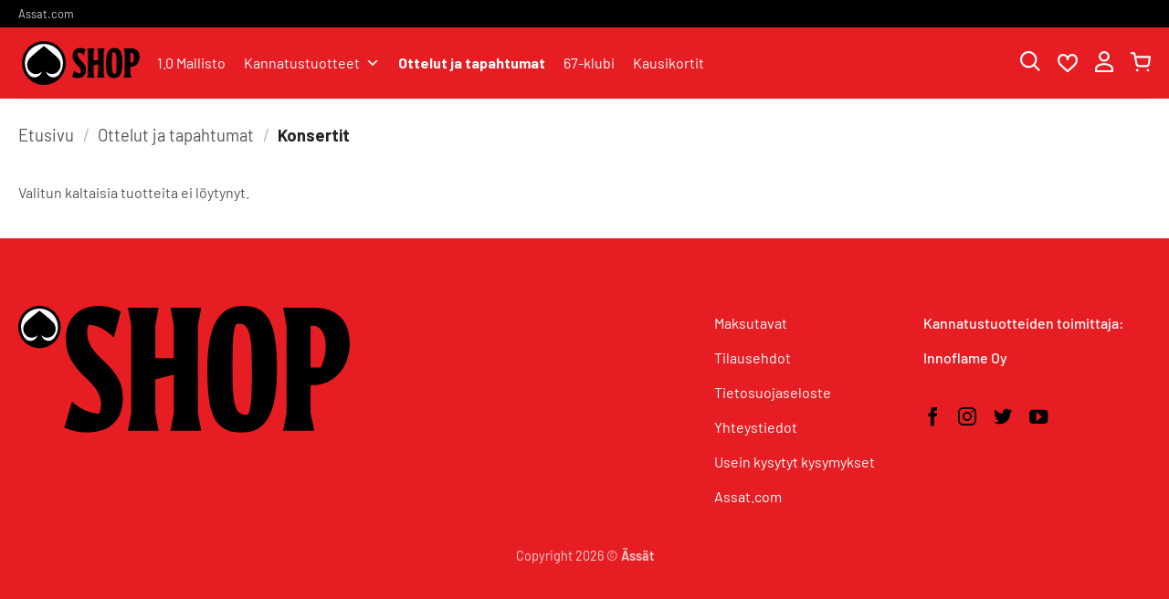

--- FILE ---
content_type: text/html; charset=UTF-8
request_url: https://kauppa.assat.com/tuoteryhma/ottelut-ja-tapahtumat/konsertit/
body_size: 33090
content:
<!DOCTYPE html>
<html lang="fi" class="loading-site no-js">
<head>
	<meta charset="UTF-8" />
	<link rel="profile" href="http://gmpg.org/xfn/11" />
	<link rel="pingback" href="https://kauppa.assat.com/xmlrpc.php" />

	<script type="text/javascript">
	window.dataLayer = window.dataLayer || [];

	function gtag() {
		dataLayer.push(arguments);
	}

	gtag("consent", "default", {
		ad_personalization: "denied",
		ad_storage: "denied",
		ad_user_data: "denied",
		analytics_storage: "denied",
		functionality_storage: "denied",
		personalization_storage: "denied",
		security_storage: "granted",
		wait_for_update: 500,
	});
	gtag("set", "ads_data_redaction", true);
	</script>
<script type="text/javascript">
		(function (w, d, s, l, i) {
		w[l] = w[l] || [];
		w[l].push({'gtm.start': new Date().getTime(), event: 'gtm.js'});
		var f = d.getElementsByTagName(s)[0], j = d.createElement(s), dl = l !== 'dataLayer' ? '&l=' + l : '';
		j.async = true;
		j.src = 'https://www.googletagmanager.com/gtm.js?id=' + i + dl;
		f.parentNode.insertBefore(j, f);
	})(
		window,
		document,
		'script',
		'dataLayer',
		'GTM-MVPT9BQ'
	);
</script>
<script type="text/javascript"
		id="Cookiebot"
		src="https://consent.cookiebot.com/uc.js"
		data-implementation="wp"
		data-cbid="70c7ca0b-c982-46d5-b3d6-8291086d9f21"
							async	></script>
				<script>document.documentElement.className = document.documentElement.className + ' yes-js js_active js'</script>
			<script>(function(html){html.className = html.className.replace(/\bno-js\b/,'js')})(document.documentElement);</script>
<meta name='robots' content='index, follow, max-image-preview:large, max-snippet:-1, max-video-preview:-1' />
<!-- Google Tag Manager -->

<script>(function(w,d,s,l,i){w[l]=w[l]||[];w[l].push(

{'gtm.start': new Date().getTime(),event:'gtm.js'}
);var f=d.getElementsByTagName(s)[0],

j=d.createElement(s),dl=l!='dataLayer'?'&l='+l:'';j.async=true;j.src=

'https://www.googletagmanager.com/gtm.js?id='+i+dl;f.parentNode.insertBefore(j,f)
;

})(window,document,'script','dataLayer','GTM-MVPT9BQ');</script>

<!-- End Google Tag Manager -->
<meta name="viewport" content="width=device-width, initial-scale=1" />
	<!-- This site is optimized with the Yoast SEO Premium plugin v26.7 (Yoast SEO v26.7) - https://yoast.com/wordpress/plugins/seo/ -->
	<title>Konsertit - Porin Ässät</title>
<link data-rocket-prefetch href="https://consent.cookiebot.com" rel="dns-prefetch">
<link data-rocket-prefetch href="https://consentcdn.cookiebot.com" rel="dns-prefetch">
<link data-rocket-prefetch href="https://www.googletagmanager.com" rel="dns-prefetch">
<link data-rocket-prefetch href="https://connect.facebook.net" rel="dns-prefetch">
<link data-rocket-prefetch href="https://fonts.googleapis.com" rel="dns-prefetch">
<link data-rocket-prefetch href="https://script.custobar.com" rel="dns-prefetch">
<link data-rocket-prefetch href="https://googleads.g.doubleclick.net" rel="dns-prefetch">
<link data-rocket-preload as="style" href="https://fonts.googleapis.com/css2?family=Barlow:wght@700;800&#038;family=Cormorant:wght@300;400;500&#038;display=swap" rel="preload">
<link href="https://fonts.googleapis.com/css2?family=Barlow:wght@700;800&#038;family=Cormorant:wght@300;400;500&#038;display=swap" media="print" onload="this.media=&#039;all&#039;" rel="stylesheet">
<noscript data-wpr-hosted-gf-parameters=""><link rel="stylesheet" href="https://fonts.googleapis.com/css2?family=Barlow:wght@700;800&#038;family=Cormorant:wght@300;400;500&#038;display=swap"></noscript><link rel="preload" data-rocket-preload as="image" href="https://kauppa.assat.com/wp-content/uploads/AssatShop_Logo_Big_Positive_RGB.svg" fetchpriority="high">
	<link rel="canonical" href="https://kauppa.assat.com/tuoteryhma/ottelut-ja-tapahtumat/konsertit/" />
	<meta property="og:locale" content="fi_FI" />
	<meta property="og:type" content="article" />
	<meta property="og:title" content="Konsertit" />
	<meta property="og:url" content="https://kauppa.assat.com/tuoteryhma/ottelut-ja-tapahtumat/konsertit/" />
	<meta property="og:site_name" content="Porin Ässät" />
	<meta name="twitter:card" content="summary_large_image" />
	<script type="application/ld+json" class="yoast-schema-graph">{"@context":"https://schema.org","@graph":[{"@type":"CollectionPage","@id":"https://kauppa.assat.com/tuoteryhma/ottelut-ja-tapahtumat/konsertit/","url":"https://kauppa.assat.com/tuoteryhma/ottelut-ja-tapahtumat/konsertit/","name":"Konsertit - Porin Ässät","isPartOf":{"@id":"https://kauppa.assat.com/#website"},"breadcrumb":{"@id":"https://kauppa.assat.com/tuoteryhma/ottelut-ja-tapahtumat/konsertit/#breadcrumb"},"inLanguage":"fi"},{"@type":"BreadcrumbList","@id":"https://kauppa.assat.com/tuoteryhma/ottelut-ja-tapahtumat/konsertit/#breadcrumb","itemListElement":[{"@type":"ListItem","position":1,"name":"Etusivu","item":"https://kauppa.assat.com/"},{"@type":"ListItem","position":2,"name":"Ottelut ja tapahtumat","item":"https://kauppa.assat.com/tuoteryhma/ottelut-ja-tapahtumat/"},{"@type":"ListItem","position":3,"name":"Konsertit"}]},{"@type":"WebSite","@id":"https://kauppa.assat.com/#website","url":"https://kauppa.assat.com/","name":"Porin Ässät","description":"","publisher":{"@id":"https://kauppa.assat.com/#organization"},"potentialAction":[{"@type":"SearchAction","target":{"@type":"EntryPoint","urlTemplate":"https://kauppa.assat.com/?s={search_term_string}"},"query-input":{"@type":"PropertyValueSpecification","valueRequired":true,"valueName":"search_term_string"}}],"inLanguage":"fi"},{"@type":"Organization","@id":"https://kauppa.assat.com/#organization","name":"Porin Ässät","url":"https://kauppa.assat.com/","logo":{"@type":"ImageObject","inLanguage":"fi","@id":"https://kauppa.assat.com/#/schema/logo/image/","url":"https://kauppa.assat.com/wp-content/uploads/cropped-PorinAssat_Logo_RGB_web.png","contentUrl":"https://kauppa.assat.com/wp-content/uploads/cropped-PorinAssat_Logo_RGB_web.png","width":512,"height":512,"caption":"Porin Ässät"},"image":{"@id":"https://kauppa.assat.com/#/schema/logo/image/"},"sameAs":["https://www.facebook.com/porinassat"]}]}</script>
	<!-- / Yoast SEO Premium plugin. -->


<link href='https://fonts.gstatic.com' crossorigin rel='preconnect' />
<link rel='prefetch' href='https://kauppa.assat.com/wp-content/themes/flatsome/assets/js/flatsome.js?ver=e2eddd6c228105dac048' />
<link rel='prefetch' href='https://kauppa.assat.com/wp-content/themes/flatsome/assets/js/chunk.slider.js?ver=3.20.4' />
<link rel='prefetch' href='https://kauppa.assat.com/wp-content/themes/flatsome/assets/js/chunk.popups.js?ver=3.20.4' />
<link rel='prefetch' href='https://kauppa.assat.com/wp-content/themes/flatsome/assets/js/chunk.tooltips.js?ver=3.20.4' />
<link rel='prefetch' href='https://kauppa.assat.com/wp-content/themes/flatsome/assets/js/woocommerce.js?ver=1c9be63d628ff7c3ff4c' />
<style id='wp-img-auto-sizes-contain-inline-css' type='text/css'>
img:is([sizes=auto i],[sizes^="auto," i]){contain-intrinsic-size:3000px 1500px}
/*# sourceURL=wp-img-auto-sizes-contain-inline-css */
</style>
<link data-minify="1" rel='stylesheet' id='woo-conditional-shipping-blocks-style-css' href='https://kauppa.assat.com/wp-content/cache/min/1/wp-content/plugins/woo-conditional-shipping-pro/frontend/css/woo-conditional-shipping.css?ver=1768392401' type='text/css' media='all' />
<link data-minify="1" rel='stylesheet' id='woo-carrier-agents-blocks-style-css' href='https://kauppa.assat.com/wp-content/cache/min/1/wp-content/plugins/woo-carrier-agents/assets/css/woo-carrier-agents.css?ver=1768392401' type='text/css' media='all' />
<style id='wp-block-library-inline-css' type='text/css'>
:root{--wp-block-synced-color:#7a00df;--wp-block-synced-color--rgb:122,0,223;--wp-bound-block-color:var(--wp-block-synced-color);--wp-editor-canvas-background:#ddd;--wp-admin-theme-color:#007cba;--wp-admin-theme-color--rgb:0,124,186;--wp-admin-theme-color-darker-10:#006ba1;--wp-admin-theme-color-darker-10--rgb:0,107,160.5;--wp-admin-theme-color-darker-20:#005a87;--wp-admin-theme-color-darker-20--rgb:0,90,135;--wp-admin-border-width-focus:2px}@media (min-resolution:192dpi){:root{--wp-admin-border-width-focus:1.5px}}.wp-element-button{cursor:pointer}:root .has-very-light-gray-background-color{background-color:#eee}:root .has-very-dark-gray-background-color{background-color:#313131}:root .has-very-light-gray-color{color:#eee}:root .has-very-dark-gray-color{color:#313131}:root .has-vivid-green-cyan-to-vivid-cyan-blue-gradient-background{background:linear-gradient(135deg,#00d084,#0693e3)}:root .has-purple-crush-gradient-background{background:linear-gradient(135deg,#34e2e4,#4721fb 50%,#ab1dfe)}:root .has-hazy-dawn-gradient-background{background:linear-gradient(135deg,#faaca8,#dad0ec)}:root .has-subdued-olive-gradient-background{background:linear-gradient(135deg,#fafae1,#67a671)}:root .has-atomic-cream-gradient-background{background:linear-gradient(135deg,#fdd79a,#004a59)}:root .has-nightshade-gradient-background{background:linear-gradient(135deg,#330968,#31cdcf)}:root .has-midnight-gradient-background{background:linear-gradient(135deg,#020381,#2874fc)}:root{--wp--preset--font-size--normal:16px;--wp--preset--font-size--huge:42px}.has-regular-font-size{font-size:1em}.has-larger-font-size{font-size:2.625em}.has-normal-font-size{font-size:var(--wp--preset--font-size--normal)}.has-huge-font-size{font-size:var(--wp--preset--font-size--huge)}.has-text-align-center{text-align:center}.has-text-align-left{text-align:left}.has-text-align-right{text-align:right}.has-fit-text{white-space:nowrap!important}#end-resizable-editor-section{display:none}.aligncenter{clear:both}.items-justified-left{justify-content:flex-start}.items-justified-center{justify-content:center}.items-justified-right{justify-content:flex-end}.items-justified-space-between{justify-content:space-between}.screen-reader-text{border:0;clip-path:inset(50%);height:1px;margin:-1px;overflow:hidden;padding:0;position:absolute;width:1px;word-wrap:normal!important}.screen-reader-text:focus{background-color:#ddd;clip-path:none;color:#444;display:block;font-size:1em;height:auto;left:5px;line-height:normal;padding:15px 23px 14px;text-decoration:none;top:5px;width:auto;z-index:100000}html :where(.has-border-color){border-style:solid}html :where([style*=border-top-color]){border-top-style:solid}html :where([style*=border-right-color]){border-right-style:solid}html :where([style*=border-bottom-color]){border-bottom-style:solid}html :where([style*=border-left-color]){border-left-style:solid}html :where([style*=border-width]){border-style:solid}html :where([style*=border-top-width]){border-top-style:solid}html :where([style*=border-right-width]){border-right-style:solid}html :where([style*=border-bottom-width]){border-bottom-style:solid}html :where([style*=border-left-width]){border-left-style:solid}html :where(img[class*=wp-image-]){height:auto;max-width:100%}:where(figure){margin:0 0 1em}html :where(.is-position-sticky){--wp-admin--admin-bar--position-offset:var(--wp-admin--admin-bar--height,0px)}@media screen and (max-width:600px){html :where(.is-position-sticky){--wp-admin--admin-bar--position-offset:0px}}

/*# sourceURL=wp-block-library-inline-css */
</style><link data-minify="1" rel='stylesheet' id='wc-blocks-style-css' href='https://kauppa.assat.com/wp-content/cache/min/1/wp-content/plugins/woocommerce/assets/client/blocks/wc-blocks.css?ver=1768392401' type='text/css' media='all' />
<style id='global-styles-inline-css' type='text/css'>
:root{--wp--preset--aspect-ratio--square: 1;--wp--preset--aspect-ratio--4-3: 4/3;--wp--preset--aspect-ratio--3-4: 3/4;--wp--preset--aspect-ratio--3-2: 3/2;--wp--preset--aspect-ratio--2-3: 2/3;--wp--preset--aspect-ratio--16-9: 16/9;--wp--preset--aspect-ratio--9-16: 9/16;--wp--preset--color--black: #000000;--wp--preset--color--cyan-bluish-gray: #abb8c3;--wp--preset--color--white: #ffffff;--wp--preset--color--pale-pink: #f78da7;--wp--preset--color--vivid-red: #cf2e2e;--wp--preset--color--luminous-vivid-orange: #ff6900;--wp--preset--color--luminous-vivid-amber: #fcb900;--wp--preset--color--light-green-cyan: #7bdcb5;--wp--preset--color--vivid-green-cyan: #00d084;--wp--preset--color--pale-cyan-blue: #8ed1fc;--wp--preset--color--vivid-cyan-blue: #0693e3;--wp--preset--color--vivid-purple: #9b51e0;--wp--preset--color--primary: #e61e23;--wp--preset--color--secondary: #c79c4e;--wp--preset--color--success: #555555;--wp--preset--color--alert: #e61e23;--wp--preset--gradient--vivid-cyan-blue-to-vivid-purple: linear-gradient(135deg,rgb(6,147,227) 0%,rgb(155,81,224) 100%);--wp--preset--gradient--light-green-cyan-to-vivid-green-cyan: linear-gradient(135deg,rgb(122,220,180) 0%,rgb(0,208,130) 100%);--wp--preset--gradient--luminous-vivid-amber-to-luminous-vivid-orange: linear-gradient(135deg,rgb(252,185,0) 0%,rgb(255,105,0) 100%);--wp--preset--gradient--luminous-vivid-orange-to-vivid-red: linear-gradient(135deg,rgb(255,105,0) 0%,rgb(207,46,46) 100%);--wp--preset--gradient--very-light-gray-to-cyan-bluish-gray: linear-gradient(135deg,rgb(238,238,238) 0%,rgb(169,184,195) 100%);--wp--preset--gradient--cool-to-warm-spectrum: linear-gradient(135deg,rgb(74,234,220) 0%,rgb(151,120,209) 20%,rgb(207,42,186) 40%,rgb(238,44,130) 60%,rgb(251,105,98) 80%,rgb(254,248,76) 100%);--wp--preset--gradient--blush-light-purple: linear-gradient(135deg,rgb(255,206,236) 0%,rgb(152,150,240) 100%);--wp--preset--gradient--blush-bordeaux: linear-gradient(135deg,rgb(254,205,165) 0%,rgb(254,45,45) 50%,rgb(107,0,62) 100%);--wp--preset--gradient--luminous-dusk: linear-gradient(135deg,rgb(255,203,112) 0%,rgb(199,81,192) 50%,rgb(65,88,208) 100%);--wp--preset--gradient--pale-ocean: linear-gradient(135deg,rgb(255,245,203) 0%,rgb(182,227,212) 50%,rgb(51,167,181) 100%);--wp--preset--gradient--electric-grass: linear-gradient(135deg,rgb(202,248,128) 0%,rgb(113,206,126) 100%);--wp--preset--gradient--midnight: linear-gradient(135deg,rgb(2,3,129) 0%,rgb(40,116,252) 100%);--wp--preset--font-size--small: 13px;--wp--preset--font-size--medium: 20px;--wp--preset--font-size--large: 36px;--wp--preset--font-size--x-large: 42px;--wp--preset--spacing--20: 0.44rem;--wp--preset--spacing--30: 0.67rem;--wp--preset--spacing--40: 1rem;--wp--preset--spacing--50: 1.5rem;--wp--preset--spacing--60: 2.25rem;--wp--preset--spacing--70: 3.38rem;--wp--preset--spacing--80: 5.06rem;--wp--preset--shadow--natural: 6px 6px 9px rgba(0, 0, 0, 0.2);--wp--preset--shadow--deep: 12px 12px 50px rgba(0, 0, 0, 0.4);--wp--preset--shadow--sharp: 6px 6px 0px rgba(0, 0, 0, 0.2);--wp--preset--shadow--outlined: 6px 6px 0px -3px rgb(255, 255, 255), 6px 6px rgb(0, 0, 0);--wp--preset--shadow--crisp: 6px 6px 0px rgb(0, 0, 0);}:where(body) { margin: 0; }.wp-site-blocks > .alignleft { float: left; margin-right: 2em; }.wp-site-blocks > .alignright { float: right; margin-left: 2em; }.wp-site-blocks > .aligncenter { justify-content: center; margin-left: auto; margin-right: auto; }:where(.is-layout-flex){gap: 0.5em;}:where(.is-layout-grid){gap: 0.5em;}.is-layout-flow > .alignleft{float: left;margin-inline-start: 0;margin-inline-end: 2em;}.is-layout-flow > .alignright{float: right;margin-inline-start: 2em;margin-inline-end: 0;}.is-layout-flow > .aligncenter{margin-left: auto !important;margin-right: auto !important;}.is-layout-constrained > .alignleft{float: left;margin-inline-start: 0;margin-inline-end: 2em;}.is-layout-constrained > .alignright{float: right;margin-inline-start: 2em;margin-inline-end: 0;}.is-layout-constrained > .aligncenter{margin-left: auto !important;margin-right: auto !important;}.is-layout-constrained > :where(:not(.alignleft):not(.alignright):not(.alignfull)){margin-left: auto !important;margin-right: auto !important;}body .is-layout-flex{display: flex;}.is-layout-flex{flex-wrap: wrap;align-items: center;}.is-layout-flex > :is(*, div){margin: 0;}body .is-layout-grid{display: grid;}.is-layout-grid > :is(*, div){margin: 0;}body{padding-top: 0px;padding-right: 0px;padding-bottom: 0px;padding-left: 0px;}a:where(:not(.wp-element-button)){text-decoration: none;}:root :where(.wp-element-button, .wp-block-button__link){background-color: #32373c;border-width: 0;color: #fff;font-family: inherit;font-size: inherit;font-style: inherit;font-weight: inherit;letter-spacing: inherit;line-height: inherit;padding-top: calc(0.667em + 2px);padding-right: calc(1.333em + 2px);padding-bottom: calc(0.667em + 2px);padding-left: calc(1.333em + 2px);text-decoration: none;text-transform: inherit;}.has-black-color{color: var(--wp--preset--color--black) !important;}.has-cyan-bluish-gray-color{color: var(--wp--preset--color--cyan-bluish-gray) !important;}.has-white-color{color: var(--wp--preset--color--white) !important;}.has-pale-pink-color{color: var(--wp--preset--color--pale-pink) !important;}.has-vivid-red-color{color: var(--wp--preset--color--vivid-red) !important;}.has-luminous-vivid-orange-color{color: var(--wp--preset--color--luminous-vivid-orange) !important;}.has-luminous-vivid-amber-color{color: var(--wp--preset--color--luminous-vivid-amber) !important;}.has-light-green-cyan-color{color: var(--wp--preset--color--light-green-cyan) !important;}.has-vivid-green-cyan-color{color: var(--wp--preset--color--vivid-green-cyan) !important;}.has-pale-cyan-blue-color{color: var(--wp--preset--color--pale-cyan-blue) !important;}.has-vivid-cyan-blue-color{color: var(--wp--preset--color--vivid-cyan-blue) !important;}.has-vivid-purple-color{color: var(--wp--preset--color--vivid-purple) !important;}.has-primary-color{color: var(--wp--preset--color--primary) !important;}.has-secondary-color{color: var(--wp--preset--color--secondary) !important;}.has-success-color{color: var(--wp--preset--color--success) !important;}.has-alert-color{color: var(--wp--preset--color--alert) !important;}.has-black-background-color{background-color: var(--wp--preset--color--black) !important;}.has-cyan-bluish-gray-background-color{background-color: var(--wp--preset--color--cyan-bluish-gray) !important;}.has-white-background-color{background-color: var(--wp--preset--color--white) !important;}.has-pale-pink-background-color{background-color: var(--wp--preset--color--pale-pink) !important;}.has-vivid-red-background-color{background-color: var(--wp--preset--color--vivid-red) !important;}.has-luminous-vivid-orange-background-color{background-color: var(--wp--preset--color--luminous-vivid-orange) !important;}.has-luminous-vivid-amber-background-color{background-color: var(--wp--preset--color--luminous-vivid-amber) !important;}.has-light-green-cyan-background-color{background-color: var(--wp--preset--color--light-green-cyan) !important;}.has-vivid-green-cyan-background-color{background-color: var(--wp--preset--color--vivid-green-cyan) !important;}.has-pale-cyan-blue-background-color{background-color: var(--wp--preset--color--pale-cyan-blue) !important;}.has-vivid-cyan-blue-background-color{background-color: var(--wp--preset--color--vivid-cyan-blue) !important;}.has-vivid-purple-background-color{background-color: var(--wp--preset--color--vivid-purple) !important;}.has-primary-background-color{background-color: var(--wp--preset--color--primary) !important;}.has-secondary-background-color{background-color: var(--wp--preset--color--secondary) !important;}.has-success-background-color{background-color: var(--wp--preset--color--success) !important;}.has-alert-background-color{background-color: var(--wp--preset--color--alert) !important;}.has-black-border-color{border-color: var(--wp--preset--color--black) !important;}.has-cyan-bluish-gray-border-color{border-color: var(--wp--preset--color--cyan-bluish-gray) !important;}.has-white-border-color{border-color: var(--wp--preset--color--white) !important;}.has-pale-pink-border-color{border-color: var(--wp--preset--color--pale-pink) !important;}.has-vivid-red-border-color{border-color: var(--wp--preset--color--vivid-red) !important;}.has-luminous-vivid-orange-border-color{border-color: var(--wp--preset--color--luminous-vivid-orange) !important;}.has-luminous-vivid-amber-border-color{border-color: var(--wp--preset--color--luminous-vivid-amber) !important;}.has-light-green-cyan-border-color{border-color: var(--wp--preset--color--light-green-cyan) !important;}.has-vivid-green-cyan-border-color{border-color: var(--wp--preset--color--vivid-green-cyan) !important;}.has-pale-cyan-blue-border-color{border-color: var(--wp--preset--color--pale-cyan-blue) !important;}.has-vivid-cyan-blue-border-color{border-color: var(--wp--preset--color--vivid-cyan-blue) !important;}.has-vivid-purple-border-color{border-color: var(--wp--preset--color--vivid-purple) !important;}.has-primary-border-color{border-color: var(--wp--preset--color--primary) !important;}.has-secondary-border-color{border-color: var(--wp--preset--color--secondary) !important;}.has-success-border-color{border-color: var(--wp--preset--color--success) !important;}.has-alert-border-color{border-color: var(--wp--preset--color--alert) !important;}.has-vivid-cyan-blue-to-vivid-purple-gradient-background{background: var(--wp--preset--gradient--vivid-cyan-blue-to-vivid-purple) !important;}.has-light-green-cyan-to-vivid-green-cyan-gradient-background{background: var(--wp--preset--gradient--light-green-cyan-to-vivid-green-cyan) !important;}.has-luminous-vivid-amber-to-luminous-vivid-orange-gradient-background{background: var(--wp--preset--gradient--luminous-vivid-amber-to-luminous-vivid-orange) !important;}.has-luminous-vivid-orange-to-vivid-red-gradient-background{background: var(--wp--preset--gradient--luminous-vivid-orange-to-vivid-red) !important;}.has-very-light-gray-to-cyan-bluish-gray-gradient-background{background: var(--wp--preset--gradient--very-light-gray-to-cyan-bluish-gray) !important;}.has-cool-to-warm-spectrum-gradient-background{background: var(--wp--preset--gradient--cool-to-warm-spectrum) !important;}.has-blush-light-purple-gradient-background{background: var(--wp--preset--gradient--blush-light-purple) !important;}.has-blush-bordeaux-gradient-background{background: var(--wp--preset--gradient--blush-bordeaux) !important;}.has-luminous-dusk-gradient-background{background: var(--wp--preset--gradient--luminous-dusk) !important;}.has-pale-ocean-gradient-background{background: var(--wp--preset--gradient--pale-ocean) !important;}.has-electric-grass-gradient-background{background: var(--wp--preset--gradient--electric-grass) !important;}.has-midnight-gradient-background{background: var(--wp--preset--gradient--midnight) !important;}.has-small-font-size{font-size: var(--wp--preset--font-size--small) !important;}.has-medium-font-size{font-size: var(--wp--preset--font-size--medium) !important;}.has-large-font-size{font-size: var(--wp--preset--font-size--large) !important;}.has-x-large-font-size{font-size: var(--wp--preset--font-size--x-large) !important;}
/*# sourceURL=global-styles-inline-css */
</style>

<link rel='stylesheet' id='wapf-frontend-css-css' href='https://kauppa.assat.com/wp-content/plugins/advanced-product-fields-for-woocommerce/assets/css/frontend.min.css?ver=1.6.18' type='text/css' media='all' />
<link data-minify="1" rel='stylesheet' id='wc-checkout-sis-css-css' href='https://kauppa.assat.com/wp-content/cache/min/1/wp-content/plugins/wc-checkout-sis/assets/css/frontend/wc-checkout-sis.css?ver=1768392401' type='text/css' media='all' />
<link data-minify="1" rel='stylesheet' id='woo-epassi-css-css' href='https://kauppa.assat.com/wp-content/cache/min/1/wp-content/plugins/woo-epassi/assets/css/woo-epassi.css?ver=1768392401' type='text/css' media='all' />
<link data-minify="1" rel='stylesheet' id='woo-smartum-css-css' href='https://kauppa.assat.com/wp-content/cache/min/1/wp-content/plugins/woo-smartum/assets/css/woo-smartum.css?ver=1768392401' type='text/css' media='all' />
<style id='woocommerce-inline-inline-css' type='text/css'>
.woocommerce form .form-row .required { visibility: visible; }
/*# sourceURL=woocommerce-inline-inline-css */
</style>
<link data-minify="1" rel='stylesheet' id='wc-composite-css-css' href='https://kauppa.assat.com/wp-content/cache/min/1/wp-content/plugins/woocommerce-composite-products/assets/css/frontend/woocommerce.css?ver=1768392401' type='text/css' media='all' />
<link data-minify="1" rel='stylesheet' id='woo_conditional_payments_css-css' href='https://kauppa.assat.com/wp-content/cache/min/1/wp-content/plugins/conditional-payments-for-woocommerce/frontend/css/woo-conditional-payments.css?ver=1768392401' type='text/css' media='all' />
<link data-minify="1" rel='stylesheet' id='megamenu-css' href='https://kauppa.assat.com/wp-content/cache/min/1/wp-content/uploads/maxmegamenu/style_fi.css?ver=1768392401' type='text/css' media='all' />
<link data-minify="1" rel='stylesheet' id='dashicons-css' href='https://kauppa.assat.com/wp-content/cache/min/1/wp-includes/css/dashicons.min.css?ver=1768392401' type='text/css' media='all' />
<style id='dashicons-inline-css' type='text/css'>
[data-font="Dashicons"]:before {font-family: 'Dashicons' !important;content: attr(data-icon) !important;speak: none !important;font-weight: normal !important;font-variant: normal !important;text-transform: none !important;line-height: 1 !important;font-style: normal !important;-webkit-font-smoothing: antialiased !important;-moz-osx-font-smoothing: grayscale !important;}
/*# sourceURL=dashicons-inline-css */
</style>
<link data-minify="1" rel='stylesheet' id='woo_conditional_shipping_css-css' href='https://kauppa.assat.com/wp-content/cache/min/1/wp-content/plugins/woo-conditional-shipping-pro/frontend/css/woo-conditional-shipping.css?ver=1768392401' type='text/css' media='all' />
<link data-minify="1" rel='stylesheet' id='select2-css' href='https://kauppa.assat.com/wp-content/cache/min/1/wp-content/plugins/woocommerce/assets/css/select2.css?ver=1768392401' type='text/css' media='all' />
<link data-minify="1" rel='stylesheet' id='flatsome-woocommerce-wishlist-css' href='https://kauppa.assat.com/wp-content/cache/min/1/wp-content/themes/flatsome/inc/integrations/wc-yith-wishlist/wishlist.css?ver=1768392401' type='text/css' media='all' />
<link rel='stylesheet' id='thwepof-public-style-css' href='https://kauppa.assat.com/wp-content/plugins/woo-extra-product-options/public/assets/css/thwepof-public.min.css?ver=6.9' type='text/css' media='all' />
<link data-minify="1" rel='stylesheet' id='jquery-ui-style-css' href='https://kauppa.assat.com/wp-content/cache/min/1/wp-content/plugins/woo-extra-product-options/public/assets/css/jquery-ui/jquery-ui.css?ver=1768392401' type='text/css' media='all' />
<link data-minify="1" rel='stylesheet' id='jquery-timepicker-css' href='https://kauppa.assat.com/wp-content/cache/min/1/wp-content/plugins/woo-extra-product-options/public/assets/js/timepicker/jquery.timepicker.css?ver=1768392401' type='text/css' media='all' />
<link data-minify="1" rel='stylesheet' id='wc-cp-checkout-blocks-css' href='https://kauppa.assat.com/wp-content/cache/min/1/wp-content/plugins/woocommerce-composite-products/assets/css/frontend/checkout-blocks.css?ver=1768392401' type='text/css' media='all' />
<link data-minify="1" rel='stylesheet' id='flatsome-swatches-frontend-css' href='https://kauppa.assat.com/wp-content/cache/min/1/wp-content/themes/flatsome/assets/css/extensions/flatsome-swatches-frontend.css?ver=1768392401' type='text/css' media='all' />
<link data-minify="1" rel='stylesheet' id='guaven_woos-css' href='https://kauppa.assat.com/wp-content/cache/min/1/wp-content/plugins/woo-search-box/public/assets/guaven_woos.css?ver=1768392401' type='text/css' media='all' />
<link data-minify="1" rel='stylesheet' id='guaven_woos_layout-css' href='https://kauppa.assat.com/wp-content/cache/min/1/wp-content/plugins/woo-search-box/public/assets/gws_layouts/grid_2.css?ver=1768392401' type='text/css' media='all' />
<link data-minify="1" rel='stylesheet' id='woo_discount_pro_style-css' href='https://kauppa.assat.com/wp-content/cache/min/1/wp-content/plugins/woo-discount-rules-pro/Assets/Css/awdr_style.css?ver=1768392401' type='text/css' media='all' />
<link data-minify="1" rel='stylesheet' id='flatsome-main-css' href='https://kauppa.assat.com/wp-content/cache/min/1/wp-content/themes/flatsome/assets/css/flatsome.css?ver=1768392401' type='text/css' media='all' />
<style id='flatsome-main-inline-css' type='text/css'>
@font-face {
				font-family: "fl-icons";
				font-display: block;
				src: url(https://kauppa.assat.com/wp-content/themes/flatsome/assets/css/icons/fl-icons.eot?v=3.20.4);
				src:
					url(https://kauppa.assat.com/wp-content/themes/flatsome/assets/css/icons/fl-icons.eot#iefix?v=3.20.4) format("embedded-opentype"),
					url(https://kauppa.assat.com/wp-content/themes/flatsome/assets/css/icons/fl-icons.woff2?v=3.20.4) format("woff2"),
					url(https://kauppa.assat.com/wp-content/themes/flatsome/assets/css/icons/fl-icons.ttf?v=3.20.4) format("truetype"),
					url(https://kauppa.assat.com/wp-content/themes/flatsome/assets/css/icons/fl-icons.woff?v=3.20.4) format("woff"),
					url(https://kauppa.assat.com/wp-content/themes/flatsome/assets/css/icons/fl-icons.svg?v=3.20.4#fl-icons) format("svg");
			}
/*# sourceURL=flatsome-main-inline-css */
</style>
<link data-minify="1" rel='stylesheet' id='flatsome-shop-css' href='https://kauppa.assat.com/wp-content/cache/min/1/wp-content/themes/flatsome/assets/css/flatsome-shop.css?ver=1768392401' type='text/css' media='all' />
<link data-minify="1" rel='stylesheet' id='wc-composite-single-css-css' href='https://kauppa.assat.com/wp-content/cache/min/1/wp-content/plugins/woocommerce-composite-products/assets/css/frontend/single-product.css?ver=1768392401' type='text/css' media='all' />
<script type="text/template" id="tmpl-variation-template">
	<div class="woocommerce-variation-description">{{{ data.variation.variation_description }}}</div>
	<div class="woocommerce-variation-price">{{{ data.variation.price_html }}}</div>
	<div class="woocommerce-variation-availability">{{{ data.variation.availability_html }}}</div>
</script>
<script type="text/template" id="tmpl-unavailable-variation-template">
	<p role="alert">Pahoittelemme, tämä tuote ei ole saatavilla. Ole hyvä, valitse eri tavalla.</p>
</script>
<script type="text/javascript" src="https://kauppa.assat.com/wp-includes/js/jquery/jquery.min.js?ver=3.7.1" id="jquery-core-js"></script>
<script data-minify="1" type="text/javascript" src="https://kauppa.assat.com/wp-content/cache/min/1/wp-content/plugins/wc-checkout-sis/assets/js/frontend/wc-checkout-sis.js?ver=1768392401" id="wc-checkout-sis-js-js"></script>
<script type="text/javascript" src="https://kauppa.assat.com/wp-content/plugins/woocommerce/assets/js/jquery-blockui/jquery.blockUI.min.js?ver=2.7.0-wc.10.4.3" id="wc-jquery-blockui-js" data-wp-strategy="defer"></script>
<script type="text/javascript" id="wc-add-to-cart-js-extra">
/* <![CDATA[ */
var wc_add_to_cart_params = {"ajax_url":"/wp-admin/admin-ajax.php","wc_ajax_url":"/?wc-ajax=%%endpoint%%","i18n_view_cart":"N\u00e4yt\u00e4 ostoskori","cart_url":"https://kauppa.assat.com/ostoskori/","is_cart":"","cart_redirect_after_add":"no"};
//# sourceURL=wc-add-to-cart-js-extra
/* ]]> */
</script>
<script type="text/javascript" src="https://kauppa.assat.com/wp-content/plugins/woocommerce/assets/js/frontend/add-to-cart.min.js?ver=10.4.3" id="wc-add-to-cart-js" defer="defer" data-wp-strategy="defer"></script>
<script type="text/javascript" src="https://kauppa.assat.com/wp-content/plugins/woocommerce/assets/js/js-cookie/js.cookie.min.js?ver=2.1.4-wc.10.4.3" id="wc-js-cookie-js" data-wp-strategy="defer"></script>
<script type="text/javascript" id="woo-conditional-payments-js-js-extra">
/* <![CDATA[ */
var conditional_payments_settings = {"name_address_fields":[],"disable_payment_method_trigger":""};
//# sourceURL=woo-conditional-payments-js-js-extra
/* ]]> */
</script>
<script data-minify="1" type="text/javascript" src="https://kauppa.assat.com/wp-content/cache/min/1/wp-content/plugins/conditional-payments-for-woocommerce/frontend/js/woo-conditional-payments.js?ver=1768392401" id="woo-conditional-payments-js-js"></script>
<script data-minify="1" type="text/javascript" src="https://kauppa.assat.com/wp-content/cache/min/1/wp-content/plugins/gtm-ecommerce-woo-pro/assets/gtm-ecommerce-woo-pro.js?ver=1768392401" id="gtm-ecommerce-woo-pro-js"></script>
<script type="text/javascript" id="woo-conditional-shipping-js-js-extra">
/* <![CDATA[ */
var conditional_shipping_settings = {"trigger_fields":[]};
//# sourceURL=woo-conditional-shipping-js-js-extra
/* ]]> */
</script>
<script data-minify="1" type="text/javascript" src="https://kauppa.assat.com/wp-content/cache/min/1/wp-content/plugins/woo-conditional-shipping-pro/frontend/js/woo-conditional-shipping.js?ver=1768392401" id="woo-conditional-shipping-js-js"></script>
<script type="text/javascript" src="https://kauppa.assat.com/wp-includes/js/underscore.min.js?ver=1.13.7" id="underscore-js"></script>
<script type="text/javascript" id="wp-util-js-extra">
/* <![CDATA[ */
var _wpUtilSettings = {"ajax":{"url":"/wp-admin/admin-ajax.php"}};
//# sourceURL=wp-util-js-extra
/* ]]> */
</script>
<script type="text/javascript" src="https://kauppa.assat.com/wp-includes/js/wp-util.min.js?ver=6.9" id="wp-util-js"></script>
<script type="text/javascript" id="wc-add-to-cart-variation-js-extra">
/* <![CDATA[ */
var wc_add_to_cart_variation_params = {"wc_ajax_url":"/?wc-ajax=%%endpoint%%","i18n_no_matching_variations_text":"Pahoittelemme, valitun kaltaisia tuotteita ei l\u00f6ytynyt. Ole hyv\u00e4, valitse eri tavalla.","i18n_make_a_selection_text":"Valitse jotain tuotteen vaihtoehdoista ennen kuin lis\u00e4\u00e4t tuotteen ostoskoriin.","i18n_unavailable_text":"Pahoittelemme, t\u00e4m\u00e4 tuote ei ole saatavilla. Ole hyv\u00e4, valitse eri tavalla.","i18n_reset_alert_text":"Your selection has been reset. Please select some product options before adding this product to your cart."};
//# sourceURL=wc-add-to-cart-variation-js-extra
/* ]]> */
</script>
<script type="text/javascript" src="https://kauppa.assat.com/wp-content/plugins/woocommerce/assets/js/frontend/add-to-cart-variation.min.js?ver=10.4.3" id="wc-add-to-cart-variation-js" defer="defer" data-wp-strategy="defer"></script>
<script></script>	<link rel="preconnect" href="https://fonts.googleapis.com">
	<link rel="preconnect" href="https://fonts.gstatic.com" crossorigin>
	
	<script data-minify="1" async src="https://kauppa.assat.com/wp-content/cache/min/1/ndgwq/custobar-ouvy27knyclk.js?ver=1768392402"></script>	<noscript><style>.woocommerce-product-gallery{ opacity: 1 !important; }</style></noscript>
	<link rel="icon" href="https://kauppa.assat.com/wp-content/uploads/cropped-PorinAssat_Logo_RGB_web-32x32.png" sizes="32x32" />
<link rel="icon" href="https://kauppa.assat.com/wp-content/uploads/cropped-PorinAssat_Logo_RGB_web-192x192.png" sizes="192x192" />
<link rel="apple-touch-icon" href="https://kauppa.assat.com/wp-content/uploads/cropped-PorinAssat_Logo_RGB_web-180x180.png" />
<meta name="msapplication-TileImage" content="https://kauppa.assat.com/wp-content/uploads/cropped-PorinAssat_Logo_RGB_web-270x270.png" />
<style id="custom-css" type="text/css">:root {--primary-color: #e61e23;--fs-color-primary: #e61e23;--fs-color-secondary: #c79c4e;--fs-color-success: #555555;--fs-color-alert: #e61e23;--fs-color-base: #555555;--fs-experimental-link-color: #e61e23;--fs-experimental-link-color-hover: #111;}.tooltipster-base {--tooltip-color: #fff;--tooltip-bg-color: #000;}.off-canvas-right .mfp-content, .off-canvas-left .mfp-content {--drawer-width: 300px;}.off-canvas .mfp-content.off-canvas-cart {--drawer-width: 360px;}.container-width, .full-width .ubermenu-nav, .container, .row{max-width: 1270px}.row.row-collapse{max-width: 1240px}.row.row-small{max-width: 1262.5px}.row.row-large{max-width: 1300px}.header-main{height: 78px}#logo img{max-height: 78px}#logo{width:137px;}#logo img{padding:15px 0;}.header-bottom{min-height: 10px}.header-top{min-height: 28px}.transparent .header-main{height: 30px}.transparent #logo img{max-height: 30px}.has-transparent + .page-title:first-of-type,.has-transparent + #main > .page-title,.has-transparent + #main > div > .page-title,.has-transparent + #main .page-header-wrapper:first-of-type .page-title{padding-top: 60px;}.header.show-on-scroll,.stuck .header-main{height:70px!important}.stuck #logo img{max-height: 70px!important}.search-form{ width: 100%;}.header-bg-color {background-color: #e61e23}.header-bottom {background-color: #f1f1f1}.header-main .nav > li > a{line-height: 16px }@media (max-width: 549px) {.header-main{height: 70px}#logo img{max-height: 70px}}.main-menu-overlay{background-color: #e61e23}.header-top{background-color:#000000!important;}h1,h2,h3,h4,h5,h6,.heading-font{color: #000000;}body{font-size: 100%;}@media screen and (max-width: 549px){body{font-size: 100%;}}body{font-family: Barlow, sans-serif;}body {font-weight: 400;font-style: normal;}.nav > li > a {font-family: Barlow, sans-serif;}.mobile-sidebar-levels-2 .nav > li > ul > li > a {font-family: Barlow, sans-serif;}.nav > li > a,.mobile-sidebar-levels-2 .nav > li > ul > li > a {font-weight: 500;font-style: normal;}h1,h2,h3,h4,h5,h6,.heading-font, .off-canvas-center .nav-sidebar.nav-vertical > li > a{font-family: "Barlow Semi Condensed", sans-serif;}h1,h2,h3,h4,h5,h6,.heading-font,.banner h1,.banner h2 {font-weight: 500;font-style: normal;}.alt-font{font-family: Barlow, sans-serif;}.alt-font {font-weight: 600!important;font-style: normal!important;}.breadcrumbs{text-transform: none;}button,.button{text-transform: none;}.nav > li > a, .links > li > a{text-transform: none;}.header:not(.transparent) .header-nav-main.nav > li > a {color: #ffffff;}.header:not(.transparent) .header-nav-main.nav > li > a:hover,.header:not(.transparent) .header-nav-main.nav > li.active > a,.header:not(.transparent) .header-nav-main.nav > li.current > a,.header:not(.transparent) .header-nav-main.nav > li > a.active,.header:not(.transparent) .header-nav-main.nav > li > a.current{color: #ffffff;}.header-nav-main.nav-line-bottom > li > a:before,.header-nav-main.nav-line-grow > li > a:before,.header-nav-main.nav-line > li > a:before,.header-nav-main.nav-box > li > a:hover,.header-nav-main.nav-box > li.active > a,.header-nav-main.nav-pills > li > a:hover,.header-nav-main.nav-pills > li.active > a{color:#FFF!important;background-color: #ffffff;}.is-divider{background-color: #f0f0f0;}.badge-inner.on-sale{background-color: #e61e23}.badge-inner.new-bubble-auto{background-color: #e61e23}.badge-inner.new-bubble{background-color: #e61e23}.star-rating span:before,.star-rating:before, .woocommerce-page .star-rating:before, .stars a:hover:after, .stars a.active:after{color: #e61e23}.price del, .product_list_widget del, del .woocommerce-Price-amount { color: #555555; }ins .woocommerce-Price-amount { color: #555555; }@media screen and (min-width: 550px){.products .box-vertical .box-image{min-width: 400px!important;width: 400px!important;}}.header-main .social-icons,.header-main .cart-icon strong,.header-main .menu-title,.header-main .header-button > .button.is-outline,.header-main .nav > li > a > i:not(.icon-angle-down){color: #ffffff!important;}.header-main .header-button > .button.is-outline,.header-main .cart-icon strong:after,.header-main .cart-icon strong{border-color: #ffffff!important;}.header-main .header-button > .button:not(.is-outline){background-color: #ffffff!important;}.header-main .current-dropdown .cart-icon strong,.header-main .header-button > .button:hover,.header-main .header-button > .button:hover i,.header-main .header-button > .button:hover span{color:#FFF!important;}.header-main .menu-title:hover,.header-main .social-icons a:hover,.header-main .header-button > .button.is-outline:hover,.header-main .nav > li > a:hover > i:not(.icon-angle-down){color: #ffffff!important;}.header-main .current-dropdown .cart-icon strong,.header-main .header-button > .button:hover{background-color: #ffffff!important;}.header-main .current-dropdown .cart-icon strong:after,.header-main .current-dropdown .cart-icon strong,.header-main .header-button > .button:hover{border-color: #ffffff!important;}.footer-1{background-color: #ffffff}.footer-2{background-color: #e61e23}.absolute-footer, html{background-color: #e61e23}button[name='update_cart'] { display: none; }.nav-vertical-fly-out > li + li {border-top-width: 1px; border-top-style: solid;}.label-new.menu-item > a:after{content:"New";}.label-hot.menu-item > a:after{content:"Hot";}.label-sale.menu-item > a:after{content:"Sale";}.label-popular.menu-item > a:after{content:"Popular";}</style>		<style type="text/css" id="wp-custom-css">
			/* DELIVERY METHOD DESCRIPTION */

.shipping_method_description {
	max-width: 60% !important;
}

.shipping_method_description {
	padding-left: 10px;
	text-align: left;
}

.shipping__list_item {
	align-items: flex-start;
	margin-bottom: 10px; !important;
}

.shipping__list_label {
	padding: 0;
}

.conditional-shipping-notice {
	text-align: left;
		color: red;
	font-size: 0.8rem;
	padding: 20px 0;
}


/*... */


@font-face { 
    font-family: "PataHeadline"; 
    src: url(https://kauppa.assat.com/wp-content/themes/flatsome-child/fonts/PataHeadline.woff);
}

/* ÄSSÄT LAYOUT */

.logo-left .logo {
	margin-right: 5px;
}

.lang-item:nth-child(1):before {
	content: url(https://kauppa.assat.com/wp-content/uploads/globe-icon.svg);
	display: inline-block;
	width: 13px;
	margin-right: 10px;
}

.icon-search:before {
	content: url(https://kauppa.assat.com/wp-content/uploads/magnifying-glass-white.svg);
	width: 22px !important;
	display: block;
	margin: 0 5px;
}

.icon-user:before {
	content: url(https://kauppa.assat.com/wp-content/uploads/noun-profile-3548602_web_valk.svg);
	width: 20px !important;
	display: block;
	margin: 0 5px;
}

.icon-shopping-cart:before  {
	content: url(https://kauppa.assat.com/wp-content/uploads/noun-shopping-3547989_web_valk.svg);
	width: 22px !important;
	display: block;
	border: none;
}
.header .icon-heart {
	content: url(https://kauppa.assat.com/wp-content/uploads/noun-heart-3548001_valk.svg);
	width: 22px !important;
	display: block;
}

.current-lang a {
	color: #fff !important;
}

body h3 {
	line-height: 24px;
}

.slider-wrapper .alt-font {
  font-family: "PataHeadline";
	font-weight: normal !important;
}

p b, strong {
	font-weight: 600;
}

.icon-shopping-cart:after {
	margin-right: 5px
}

/* Ässät buttons */

.button.primary:not(.is-outline), .button.alt:not(.is-outline) {
	height: 48px;
	font-size: 16px;
	font-weight: normal;
	padding: 2px 40px 0px 40px;
	box-shadow: none !important;
}

.button.primary:not(.is-outline):hover, .button.alt:not(.is-outline):hover {
	background-color: #C8141E !important;
	opacity: 1 !important;
	box-shadow: none !important
}

.button.secondary:not(.is-outline) {
	height: 48px;
	font-size: 16px;
	font-weight: normal;
	padding: 2px 40px 0px 40px;
	background-color: #000 !important;
	box-shadow: none !important;
}

.button.secondary:not(.is-outline):hover {
	background-color: #333333 !important;
	opacity: 1 !important;
}

.wc-proceed-to-checkout .button, .woocommerce_checkout_place_order {
	height: 48px !important;
	padding: 0 !important;
	display: flex;
	align-items: center;
	justify-content: center;
}

.woocommerce-cart-form .button.primary {
	height: 48px;
	font-size: 16px;
	font-weight: normal;
	padding: 2px 40px 0px 40px;
	box-shadow: none !important;
	border-radius: 99px;
}

.coupon button {
	height: 48px;
	font-size: 16px;
	font-weight: normal;
	box-shadow: none !important;
	border-radius: 99px;
	color: #e61e23 !important;
	background: none !important;
	border: 2px solid #e61e23 !important;
	text-shadow: none !important;
}

.coupon button:hover {
	background-color: #e61e23 !important;
	text-shadow: none;
	color: #fff !important;
}

.woocommerce-mini-cart__buttons a {
	height: 48px;
	font-size: 16px;
	font-weight: normal;
	border-radius: 99px;
	color: #fff !important;
	background: #e61e23 !important;
	display: flex;
	align-items: center;
	justify-content: center;
}

/* Ässät mega-menu */

#mega-menu-wrap-primary #mega-menu-primary h4 {
	font-weight: 500 !important;
}

#mega-menu-wrap-primary #mega-menu-primary p {
	font-weight: 500;
}

#mega-menu-wrap-primary #mega-menu-primary > li.mega-menu-megamenu > ul.mega-sub-menu {
	top: 55px;
}

#mega-menu-wrap-primary a.mega-menu-link:hover, .mega-toggle-on>a.mega-menu-link, #mega-menu-wrap-primary #mega-menu-primary > li.mega-menu-item.mega-current-menu-item > a.mega-menu-link, a.mega-menu-link:focus {
	font-weight: 600 !important;
}

#mega-menu-wrap-primary_mobile #mega-menu-primary_mobile > li.mega-menu-item.mega-current-menu-ancestor > a.mega-menu-link {
	background-color: #E61E23;
}

#mega-menu-wrap-primary ul.mega-sub-menu a.mega-menu-link:hover {
	font-weight: normal !important;
}

#mega-menu-primary > li.mega-menu-megamenu > ul.mega-sub-menu li.mega-menu-column > ul.mega-sub-menu > li.mega-menu-item > a.mega-menu-link {
	font-weight: 600 !important; 
}

/* Ässät mega-menu mobile */

@media only screen and (max-width: 850px) {
	
	.off-canvas-left.dark .mfp-content {
		background-color: #E61E23;
	}
	
.off-canvas-left .mfp-content {
	width: 100%;
}
	.header-block-block-2 {
		max-width: 150px;
		margin: auto;
	}
	
	.dark .nav-sidebar.nav-vertical>li+li {
		border: none;
	}
	
	.mfp-close {
		mix-blend-mode: normal;
		opacity: 0.7;
	}
	
	.header-search-form input, .dark .form-flat input:not([type=submit]) {
	background-color: #fff !important;
	 height: 56px;
	color: #000 !important;
}
	
		.header-search-form input, .dark .form-flat input::placeholder {
	color: #B4B4B4 !important;
}
	
	.mega-menu-link {
		padding-left: 20px !important;
		border-bottom: 1px solid rgb(255,255,255,0.1) !important;
	}
	
#mega-menu-wrap-primary_mobile  {
		width: 100% !important;
	}
	
	
/* #main-menu .nav-vertical>li>ul li a, #main-menu .nav>li>a {
	color: #000;
	font-size: 14px;
} */

#mega-menu-wrap-primary_mobile #mega-menu-primary_mobile > li.mega-menu-item > a.mega-menu-link {
	font-weight: 500;
	}

#main-menu .nav>li>a, #main-menu .nav-dropdown>li>a, #main-menu .nav-column>li>a {
    -webkit-transition: all .1s;
    -o-transition: all .1s;
    transition: all .1s;
}

#main-menu .nav>li>a:hover, .mega-menu-link:hover, #main-menu .nav-sidebar.nav-vertical>li+li:hover {
	background-color: #e61e23 !important;
	color: #fff !important;
}
	
	
#mega-menu-wrap-primary_mobile #mega-menu-primary_mobile > li.mega-menu-flyout ul.mega-sub-menu li.mega-menu-item a.mega-menu-link:focus, #mega-menu-wrap-primary_mobile #mega-menu-primary_mobile > li.mega-menu-item.mega-toggle-on > a.mega-menu-link:focus {
		background-color: #e61e23 !important;
	}
	
	
#mega-menu-wrap-primary_mobile #mega-menu-primary_mobile > li.mega-menu-flyout ul.mega-sub-menu li.mega-menu-item a.mega-menu-link {
	background-color: #C8141E;
	}
	
#mega-menu-wrap-primary_mobile #mega-menu-primary_mobile > li.mega-menu-item.mega-toggle-on > a.mega-menu-link {
		background-color: #C8141E;
		color: #fff;
	}

#mega-menu-wrap-primary_mobile #mega-menu-primary_mobile li.mega-menu-item-has-children > a.mega-menu-link > span.mega-indicator {
	color: #fff;
	font-size: 28px;
	opacity: 1;
  transition: opacity .3s;
	}
	
#mega-menu-wrap-primary_mobile #mega-menu-primary_mobile > li.mega-menu-item.mega-current-menu-item > a.mega-menu-link > span.mega-indicator, #mega-menu-wrap-primary_mobile #mega-menu-primary_mobile > li.mega-menu-item.mega-toggle-on > a.mega-menu-link  > span.mega-indicator, #mega-menu-wrap-primary_mobile #mega-menu-primary_mobile li.mega-menu-item-has-children > a.mega-menu-link:hover > span.mega-indicator {
	 color: #fff;
}
	
#mega-menu-wrap-primary_mobile #mega-menu-primary_mobile > li.mega-menu-item.mega-current-menu-item > a.mega-menu-link > span.mega-indicator {
	color: #fff;
	}
	
#mega-menu-wrap-primary_mobile #mega-menu-primary_mobile li.mega-menu-item-has-children > a.mega-menu-link > span.mega-indicator:after {
		 font-family: 'fl-icons' !important;
    content: "\f107";
    margin: 0;
		margin-right: 15px;
	}
	
#mega-menu-wrap-primary_mobile #mega-menu-primary_mobile li.mega-menu-item-has-children.mega-toggle-on > a.mega-menu-link > span.mega-indicator:after {
    content: "\f107";
		transform: rotate(180deg);
	}
	
#mega-menu-wrap-primary_mobile #mega-menu-primary_mobile > li.mega-menu-flyout ul.mega-sub-menu li.mega-menu-item a.mega-menu-link {
	padding-left: 20px !important;
	}
	
#mega-menu-wrap-primary_mobile #mega-menu-primary_mobile > li.mega-menu-flyout ul.mega-sub-menu li.mega-menu-item ul.mega-sub-menu a.mega-menu-link {
		background-color: #a30d15;
	}
}

/* @media only screen and (max-width: 450px) {
	.off-canvas-left .mfp-content {
    min-width: 100% !important;
	}
} */

/* Ässät search */

.header-search .nav-dropdown  {
	background-color: #E61E23;
	border: none;
	box-shadow: none;
	top: -6px;
	left: -950px !important;
	width: 1120px !important;
	padding: 0 5px 0 25px;
	margin: 0 !important;
	position: absolute;
}


@media only screen and (max-width: 1300px) {
	.header-search .nav-dropdown {
	left: -100vw !important;
	width: calc(100vw - 175px) !important;
	padding: 0 15px;
	margin-left: 330px !important;
	}
}

@media only screen and (max-width: 849px) {
	.header-search .nav-dropdown {
	left: -10px !important;
	width: calc(100vw - 50px) !important;
	padding: 0 15px;
	margin: 0 !important;
	}
}

.nav-dropdown-has-arrow.nav-dropdown-has-border li.has-dropdown:before, .nav-dropdown-has-arrow li.has-dropdown:after {
	display: none;
}

 .header-search-form input {
	background-color: #fff !important;
	 height: 56px;
	 padding-left: 25px;
}

.stuck .header-search .nav-dropdown  {
	top: -1px;
}

.stuck .header-search-form input {
	 height: 48px;
}

.header-search-form .button.secondary:not(.is-outline) {
	background: none !important;
	width: auto !important;
	padding: 0;
}

.header-search-form .button.secondary:not(.is-outline) .icon-search:before{
	content: url(https://kauppa.assat.com/wp-content/uploads/noun-magnifying-glass-3547978_web_musta.svg);
}

.guaven_woos_suggestion {
	width: 100% !important;
	left: 0 !important;
	background-color: #F0F0F0;
	margin-top: 10px;
	padding: 30px 70px 83px 70px;
	-webkit-box-shadow: 0px -15px 15px 0px rgba(0,0,0,0.15);
-moz-box-shadow: 0px -15px 15px 0px rgba(0,0,0,0.15);
box-shadow: 0px -15px 15px 0px rgba(0,0,0,0.15);
}

	@media only screen and (max-width: 849px) {
	.guaven_woos_suggestion {
	padding: 16px 23px;
	margin-top: 7px;
	}
}

.guaven_woos_suggestion ul {
	padding: 0 !important;
}

.guaven_woos_suggestion_unlisted {
	display: flex;
	align-items: stretch;
}

.guaven_woos_suggestion_list {
	background-color: #F8F8F8;
	width: calc(25% - 8px) !important;
	margin: 4px;
	display: flex;
	align-items: center !important;
  flex-direction: column;
}

.guaven_woos_div {
    padding: 0px;
}

.guaven_woos_final_results {
	display: flex;
	align-items: stretch;
}

	.guaven_woos_suggestion li:nth-child(5) {
		display: none !important;
	}

.guaven_woos_div {
	display: flex;
  justify-content: center;
	
}

.guaven_woos_suggestion p {
	padding: 0;
}

.guaven_woos_pinnedtitle {
	font-size: 18px;
	font-weight: 500;
	margin-bottom: 20px;
	padding-left: 6px !important;
}

.guaven_woos_img {
	width: 100%;
}

.guaven_woos_titlediv {
	color: #555555;
	font-size: 16px !important;
	line-height: 18px;
	padding: 8px
}

.guaven_woos_titlediv .amount {
	font-weight: 700;
}

/* Ässät main */

.mfp-bg.mfp-ready {
    opacity: .5;
}

.slider-nav-light .flickity-page-dots .dot.is-selected {
	background-color: #E61E23;
}

#top-bar .header-block p img {
	margin: 0 0 2px 0 !important;
}

#top-bar .header-block p {
	color: #fff;
	font-size: 14px
}

#top-bar .html {
	font-size: 16px;
}

#top-bar .html:hover {
	color: #fff;
}

.section-title-normal, .section-title-normal span {
	border: none;
}

.banner h4 {
	font-size: 18px;
}

.section-title-normal span {
	letter-spacing: 2.88px;
	font-weight: 600;
	font-size: 16px;
	display: flex;
	align-items: center;
}

.section-title-normal span:before {
	content: url(https://kauppa.assat.com/wp-content/uploads/PorinAssat_Logo_RGB_web.svg);
	width: 22px !important;
	height: 22px !important;
	margin-right: 5px;
	top: 10px;
}

.section-title-container {
	padding: 0px 5px;
	margin-bottom: 0;
	margin-left: -12px;
}

@media only screen and (max-width: 849px) {
	
	.guaven_woos_suggestion_list {
	width: calc(50% - 8px) !important;
	}
	.guaven_woos_suggestion ul {
		flex-wrap: wrap !important
	}
}

small>.flickity-viewport>.flickity-slider>.col {
	padding: 4px !important;
}

.product-small.col {
	padding: 4px !important;
}

.related-products-wrapper .row {
	padding: 0 12px;
}

.product-small .col-inner, img.back-image {
	background-color: #F8F8F8;
}

.product-small a {
   color: #000;
}

.product-small .box-text {
	padding: 0px 8px 8px 8px;
}

span.amount {
	font-weight: 700;
}

.wishlist-popup {
	display: none;
}

.wishlist-button .icon-heart {
	content: url(https://kauppa.assat.com/wp-content/uploads/noun-heart-3548001_web_harmaa.svg);
	width: 25px !important;
	height: 25px !important;
}

.wishlist-added .icon-heart {
    content: url(https://kauppa.assat.com/wp-content/uploads/noun-heart-3548001_pun.svg);
		width: 25px !important;
	height: 25px !important;
}

.badge {
	height: 26px !important;
  width: 79px !important;
}

.badge-container {
	margin-top: 16px;
}

.badge-inner.secondary.on-sale {
	background-color: #E61E23 !important;
	font-weight: normal;
}

.grid-tools {
	position: absolute;
	left: 0;
	height: 52px;
}

.quick-view {
	font-size: 16px !important;
	font-weight: normal !important;
	align-items: center !important;
	justify-content: center !important;
	text-transform: none !important;
	display: flex !important;
	color: #fff !important;
	opacity: 1 !important;
}

.button.alt:not(.is-outline) {
	background-color: #E61E23 !important;
	border-radius: 28px;
	opacity: 1;
	font-size: 16px;
	font-weight: normal;
	width: 100%;
	height: 56px;
}

.section-content p {
    font-size: 18px;
}

.section-content .alt-font h3 {
    font-size: 22px;
}

.section-content h5 {
    font-size: 22px;
		font-weight: 500 !important;
}

.section-content h4 {
	font-weight: 600;
	letter-spacing: 2.88px;	
}

.view-more-button {
	margin-top: 30px;
}

@media only screen and (max-width: 549px) {
	.section-content .text, .section-content .col-inner{
		text-align: center !important;
		justify-content: center !important;
	}
}

/* Ässat product */

.product-lightbox-inner {
    font-size: 18px !important;
}

.product-lightbox-inner .in-stock {
	font-size: 18px !important;
	font-weight: 500 !important;
}

.product-lightbox-inner h1 {
	font-family: Barlow, sans-serif;
  font-weight: 800;
  text-transform: uppercase;
  letter-spacing: 0.22px;
  font-size: 24px;
}

.product-lightbox-inner .amount {
	font-weight: 600;
  font-size: 24px;
}

.product p {
	font-size: 18px;
}

.out-of-stock b {
	font-weight: 600;	
}

.icon-expand {
	content: url(https://kauppa.assat.com/wp-content/uploads/noun-resize-3547896_web_harmaa.svg);
	width: 25px !important;
	height: 25px !important;
	color: #B4B4B4;
}

.button.icon.circle {
	border: none;
}

.button.icon.circle:hover {
	background: none;
}

.breadcrumbs a {
	color: #555555;
}

.product .large-2 {
	max-width: 30%;
	flex-basis: 30%;
}

.product .large-10 {
	max-width: 70%;
	flex-basis: 70%;
}

.product .large-10 {
	background-color: #F8F8F8;
}

.product .product-image-col {
	 margin-left: 10px;
}

.product-thumbnails img {
	background-color: #F8F8F8;
	opacity: 1
}

.product .product-image-col .row-small>.col {
	padding: 0;
}

.vertical-thumbnails .col {
	padding: 0px 8px 8px 10px !important;
	margin-left: 0px;
}

.product-thumbnails .is-nav-selected a {
	background-color: #F8F8F8;
}

.product-title-container .product-title {
	font-family: Barlow, sans-serif;
	font-weight: 800;
	text-transform: uppercase;
	letter-spacing: 0.22px;
	font-size: 24px;
}

.product-price-container .woocommerce-Price-amount {
	font-weight: 600;
	font-size: 24px;
}

.product-quick-view-container {
	padding: 30px;	
}

.ux-swatch-selected-value, .product label {
	font-weight: normal;
	font-size: 18px !important;
	color: #555555 !important;
}

.product .custom-list ul li {
	list-style: none;
	margin-left: 0;
}

.product .custom-list li:before {
  content: url(https://kauppa.assat.com/wp-content/uploads/done.svg);
  padding-right: 10px;
}

.product .custom-list li:before {
	position: absolute;
	left: 0px;
}

.product .custom-list li {
	padding-left: 30px;
	font-size: 16px;
}

.product .quantity {
  font-weight: 500;
 	padding-left: 4px;
	margin-bottom: 20px;
}

.ux-swatches-attribute-ux_label {
	gap: 1px
}

.ux-swatch--label {
	font-size: 16px;
	font-weight: 500;
  width: 81px;
	height: 40px;
}

 .ux-swatch.selected {
	box-shadow: 0 0 0 1px #E61E23 !important;
	background-color: #E61E23;
	color: #fff;
}

 .ux-swatch:disabled {
	box-shadow: 0 0 0 1px #F0F0F0 !important;
	background-color: #F0F0F0;
	color: #B4B4B4;
}

.easyzoom-flyout {
	background-color: #F8F8F8;	
}

.product-section {
	border-top: none;
}

#tab-title-description a, #tab-title-additional_information a {
	font-size: 18px;
	font-weight: 600;
	padding: 5px 0 10px 0;
	color: #000;
}

@media only screen and (max-width: 849px) {

	.product .large-10 {
	max-width: 100%;
	flex-basis: 100%;
	}
	
	.product-image-col {
		padding: 0 0 10px 0;
	}
	
	.vertical-thumbnails {
		display: none;	
	}
}

/* Ässat product zoom */

.pswp__bg {
    background-color: rgba(248,248,248,.9);
}

.pswp__caption {
	display: none;
}

.mfp-figure:after {
    background: #f8f8f8;
}

/* Ässat static */

.static-content h1 {
	font-family: Barlow, sans-serif;
  font-weight: 800;
  text-transform: uppercase;
  letter-spacing: 0.22px;
  font-size: 24px;
	margin: 20px 0 30px 0;
}

.static-content h3 {
	margin-top: 30px;
	text-transform: uppercase;
}

.static-content p, .static-content li {
	line-height: 1.2em;
	margin-bottom: 1em;
}

.static-content ul {
	margin-bottom: 1em;
}

/* Ässat footer */

.footer {
    padding: 74px 0 0;
}

.footer strong {
	font-weight: 500;
}

.footer a:hover {
	color: #000 !important;
	font-weight: 500;
}

.footer .large-columns-3>.col:first-child img {
    max-width: 363px;
}

.footer .widget-title, .footer .is-divider {
	display: none;
}

.footer ul.menu>li+li {
	border: none;
}

.footer ul.menu a, .footer p   {
	font-size: 16px;
	padding: 0;
	line-height: 38px;
	color: #fff;
}


.footer .dark .social-icons {
	color: #000;
}

.footer .social-icons a {
	font-size: 1.5em;
	margin: 0 0.4em;
	margin-left: 0;
	margin-right: 0.9em;
}

.footer .large-columns-3>.col {
    flex-basis: 18%;
    max-width: 18%;
}

.footer .large-columns-3>.col:first-child {
    flex-basis: 60%;
    max-width: 60%;
}

.footer .large-columns-3>.col:last-child {
    flex-basis: 22%;
    max-width: 22%;
}

.footer-1, .footer-2 {
	border: none;
}

/* Ässat WooC */

.checkout-breadcrumbs a{
  font-family: Barlow, sans-serif;
	text-transform: uppercase;
	font-weight: 800;
	font-size: 20px;
	color: #E61E23;
}

.breadcrumbs a.current {
	color: #000;
}

.woocommerce-cart-form, .cart-collaterals, .cart-container {
	font-size: 18px;
	color: #000;
}

.checkout label, .woocommerce-checkout-review-order th, .woocommerce-order-details th {
	font-weight: 600;
}

.woocommerce-account {
	font-size: 18px;
}

.normal-title {
	background-color: #fff;
	border: none;
}

.component_table_item {
	display: none
}

@media only screen and (max-width: 849px) {
	

	.footer, .footer ul.menu>li, .footer ul.menu a, .footer p {
			text-align: center;
			line-height: 28px !important;
	}
	
		.footer img{
			max-width: 50% !important;
	}
	
	.footer .large-columns-3>.col {
    flex-basis: 100%;
    max-width: 100%;
	}

	.footer .large-columns-3>.col:first-child {
			flex-basis: 100%;
			max-width: 100%;
	}

	.footer .large-columns-3>.col:last-child {
			flex-basis: 100%;
			max-width: 100%;
	}
}

/* Ässät my-account */

.nav-dropdown-has-border .nav-dropdown {
    border: none;
}

.nav-dropdown-has-border .nav-dropdown a {
	color: #000;
}

.nav-dropdown-has-border .nav-dropdown a:hover {
	color: #e61e23;
}

.dashboard-links a {
    border: none;
    border-radius: 0;
		background-color: #e61e23;
		color: #fff;
}
.dashboard-links a:hover {
	background-color: #C8141E;
}

/* COMPOSITE PRODUCTS */

.product-type-composite .price-wrapper, .component_title_text,  .product-type-composite .woocommerce-variation-availability, .component_title_wrapper, .selected_option_label, .composited_product_title {
	display: none;
}

.component .component_inner{
	padding-bottom: 0 !important;
}

/* WCUF */

.wcuf_upload_summary_title {
	margin-bottom: 0.5em !important;
}

.woocommerce-cart .wcuf_upload_field_title, .woocommerce-order-received .wcuf_upload_field_title  {
	display: none !important;
}

.download_small_button, .wcuf_delete_button {
	font-size: 16px !important;
  font-weight: normal !important;
	padding: 5px 30px !important;
	margin-top: 20px !important;
}

.product .download_small_button, .wcuf_delete_button {
	width: 100%;
}

.wcuf_summary_file_list_block {
	padding: 0 !important;
	width: 100% !important;
}

#wcuf_summary_uploaded_files li.wcuf_file_preview_list_item {
	border-radius: 0 !important;
	max-width: 100% !important;
	width: 100% !important;
	margin-right: 0 !important;
}

.wcuf_preview_feedback {
	margin-left: 0px !important;
}

.wcuf_preview_feedback:before {
	content: none !important;
}

.wcuf_file_preview_list_item {
	width: 100% !important;
	margin: 0 !important;
	background: #F8F8F8 !important; 
}

/* WCUF breaking mini-cart size */
.single .off-canvas .mfp-content.off-canvas-cart {
	width:360px;
}

/* WOOC */

.out-of-stock-label {
	display: none;
}

/* PRODUCT PAGE FIX */

/* Product price units fix, ticket: SQWCDS-280 */

.product-price {
	max-width: 100%;
	flex-basis: 100%;
	height: 100px;
}

.product-price div {
	display: flex;
}

.product-price-container {
	margin-right: 10px;
}

.qty-fieldset-regular-price {
	display: none !important;
}

/* Quantity fix */

.quantity {
	width: 20% !important;
	min-width: 125px;
	margin-right: 0px;
	padding-bottom: 20px;
}

/* Variation-product fixes */
.woocommerce-variation-price {
	font-size: 1.5em;
}

.variations td.label {
	width: 20% !important;
	min-width: 125px;
}

.woocommerce-variation-price {
   border-top: none;
}

/* .variations td.value {
	padding-left: 0px;
} */

/* Up-Sell header fix */

.single-product  .product-section-title-upsell, .single-product .product-section-title {    
	max-width: 1262.5px !important; 
	margin: 0 auto !important;
	padding-left: 15px;
	padding-bottom: 25px;
	letter-spacing: 2.88px;
	font-weight: 600;
	font-size: 16px;
	display: flex;
	align-items: center;
}

.single-product .product-section-title:before, .single-product  .product-section-title-upsell:before {
	content: url(https://kauppa.assat.com/wp-content/uploads/PorinAssat_Logo_RGB_web.svg);
	width: 22px !important;
	height: 22px !important;
	margin-right: 5px;
	top: 10px;
}

/* Omnibus */

#omnibus-price-data{
	margin-bottom: 30px !important;
	display: block;
}

/* Back-to-top button */

.back-to-top {
	bottom: 7px;
	font-size: .85em;
	right: 10px;
	background-color: #000 !important;
	color: #fff !important;
}

.back-to-top.is-outline:hover {
	background-color: #333333 !important;
	border-color: #000 !important;
}

.back-to-top.is-outline {
	border: 2px solid #000; !important;
	color: #000;
}

/* Ravintolapöytä, Aitio */

.postid-4237 .composited_product_details_wrapper .stock, .postid-4237 .composited_product_title_wrapper, 
.postid-17616 .composited_product_details_wrapper .stock, .postid-17616 .composited_product_title_wrapper{
	display:none !important;
}

.postid-17616 .stock, .postid-4237 .stock {
	display:none;
}
		</style>
		<style id="flatsome-swatches-css">.variations th,.variations td {display: block;}.variations .label {display: flex;align-items: center;}.variations .label label {margin: .5em 0;}.ux-swatch-selected-value {font-weight: normal;font-size: .9em;}.variations_form .ux-swatch.selected {box-shadow: 0 0 0 2px #e61e23;}.ux-swatches-in-loop .ux-swatch.selected {box-shadow: 0 0 0 2px #e61e23;}</style><style id="infinite-scroll-css" type="text/css">.page-load-status,.archive .woocommerce-pagination {display: none;}</style><style id="kirki-inline-styles">/* vietnamese */
@font-face {
  font-family: 'Barlow Semi Condensed';
  font-style: normal;
  font-weight: 500;
  font-display: swap;
  src: url(https://kauppa.assat.com/wp-content/fonts/barlow-semi-condensed/wlpigxjLBV1hqnzfr-F8sEYMB0Yybp0mudRfi6m_CGslu50.woff2) format('woff2');
  unicode-range: U+0102-0103, U+0110-0111, U+0128-0129, U+0168-0169, U+01A0-01A1, U+01AF-01B0, U+0300-0301, U+0303-0304, U+0308-0309, U+0323, U+0329, U+1EA0-1EF9, U+20AB;
}
/* latin-ext */
@font-face {
  font-family: 'Barlow Semi Condensed';
  font-style: normal;
  font-weight: 500;
  font-display: swap;
  src: url(https://kauppa.assat.com/wp-content/fonts/barlow-semi-condensed/wlpigxjLBV1hqnzfr-F8sEYMB0Yybp0mudRfi6m_CWslu50.woff2) format('woff2');
  unicode-range: U+0100-02AF, U+0304, U+0308, U+0329, U+1E00-1E9F, U+1EF2-1EFF, U+2020, U+20A0-20AB, U+20AD-20C0, U+2113, U+2C60-2C7F, U+A720-A7FF;
}
/* latin */
@font-face {
  font-family: 'Barlow Semi Condensed';
  font-style: normal;
  font-weight: 500;
  font-display: swap;
  src: url(https://kauppa.assat.com/wp-content/fonts/barlow-semi-condensed/wlpigxjLBV1hqnzfr-F8sEYMB0Yybp0mudRfi6m_B2sl.woff2) format('woff2');
  unicode-range: U+0000-00FF, U+0131, U+0152-0153, U+02BB-02BC, U+02C6, U+02DA, U+02DC, U+0304, U+0308, U+0329, U+2000-206F, U+2074, U+20AC, U+2122, U+2191, U+2193, U+2212, U+2215, U+FEFF, U+FFFD;
}/* vietnamese */
@font-face {
  font-family: 'Barlow';
  font-style: normal;
  font-weight: 400;
  font-display: swap;
  src: url(https://kauppa.assat.com/wp-content/fonts/barlow/7cHpv4kjgoGqM7E_A8s52Hs.woff2) format('woff2');
  unicode-range: U+0102-0103, U+0110-0111, U+0128-0129, U+0168-0169, U+01A0-01A1, U+01AF-01B0, U+0300-0301, U+0303-0304, U+0308-0309, U+0323, U+0329, U+1EA0-1EF9, U+20AB;
}
/* latin-ext */
@font-face {
  font-family: 'Barlow';
  font-style: normal;
  font-weight: 400;
  font-display: swap;
  src: url(https://kauppa.assat.com/wp-content/fonts/barlow/7cHpv4kjgoGqM7E_Ass52Hs.woff2) format('woff2');
  unicode-range: U+0100-02AF, U+0304, U+0308, U+0329, U+1E00-1E9F, U+1EF2-1EFF, U+2020, U+20A0-20AB, U+20AD-20C0, U+2113, U+2C60-2C7F, U+A720-A7FF;
}
/* latin */
@font-face {
  font-family: 'Barlow';
  font-style: normal;
  font-weight: 400;
  font-display: swap;
  src: url(https://kauppa.assat.com/wp-content/fonts/barlow/7cHpv4kjgoGqM7E_DMs5.woff2) format('woff2');
  unicode-range: U+0000-00FF, U+0131, U+0152-0153, U+02BB-02BC, U+02C6, U+02DA, U+02DC, U+0304, U+0308, U+0329, U+2000-206F, U+2074, U+20AC, U+2122, U+2191, U+2193, U+2212, U+2215, U+FEFF, U+FFFD;
}
/* vietnamese */
@font-face {
  font-family: 'Barlow';
  font-style: normal;
  font-weight: 500;
  font-display: swap;
  src: url(https://kauppa.assat.com/wp-content/fonts/barlow/7cHqv4kjgoGqM7E3_-gs6FospT4.woff2) format('woff2');
  unicode-range: U+0102-0103, U+0110-0111, U+0128-0129, U+0168-0169, U+01A0-01A1, U+01AF-01B0, U+0300-0301, U+0303-0304, U+0308-0309, U+0323, U+0329, U+1EA0-1EF9, U+20AB;
}
/* latin-ext */
@font-face {
  font-family: 'Barlow';
  font-style: normal;
  font-weight: 500;
  font-display: swap;
  src: url(https://kauppa.assat.com/wp-content/fonts/barlow/7cHqv4kjgoGqM7E3_-gs6VospT4.woff2) format('woff2');
  unicode-range: U+0100-02AF, U+0304, U+0308, U+0329, U+1E00-1E9F, U+1EF2-1EFF, U+2020, U+20A0-20AB, U+20AD-20C0, U+2113, U+2C60-2C7F, U+A720-A7FF;
}
/* latin */
@font-face {
  font-family: 'Barlow';
  font-style: normal;
  font-weight: 500;
  font-display: swap;
  src: url(https://kauppa.assat.com/wp-content/fonts/barlow/7cHqv4kjgoGqM7E3_-gs51os.woff2) format('woff2');
  unicode-range: U+0000-00FF, U+0131, U+0152-0153, U+02BB-02BC, U+02C6, U+02DA, U+02DC, U+0304, U+0308, U+0329, U+2000-206F, U+2074, U+20AC, U+2122, U+2191, U+2193, U+2212, U+2215, U+FEFF, U+FFFD;
}
/* vietnamese */
@font-face {
  font-family: 'Barlow';
  font-style: normal;
  font-weight: 600;
  font-display: swap;
  src: url(https://kauppa.assat.com/wp-content/fonts/barlow/7cHqv4kjgoGqM7E30-8s6FospT4.woff2) format('woff2');
  unicode-range: U+0102-0103, U+0110-0111, U+0128-0129, U+0168-0169, U+01A0-01A1, U+01AF-01B0, U+0300-0301, U+0303-0304, U+0308-0309, U+0323, U+0329, U+1EA0-1EF9, U+20AB;
}
/* latin-ext */
@font-face {
  font-family: 'Barlow';
  font-style: normal;
  font-weight: 600;
  font-display: swap;
  src: url(https://kauppa.assat.com/wp-content/fonts/barlow/7cHqv4kjgoGqM7E30-8s6VospT4.woff2) format('woff2');
  unicode-range: U+0100-02AF, U+0304, U+0308, U+0329, U+1E00-1E9F, U+1EF2-1EFF, U+2020, U+20A0-20AB, U+20AD-20C0, U+2113, U+2C60-2C7F, U+A720-A7FF;
}
/* latin */
@font-face {
  font-family: 'Barlow';
  font-style: normal;
  font-weight: 600;
  font-display: swap;
  src: url(https://kauppa.assat.com/wp-content/fonts/barlow/7cHqv4kjgoGqM7E30-8s51os.woff2) format('woff2');
  unicode-range: U+0000-00FF, U+0131, U+0152-0153, U+02BB-02BC, U+02C6, U+02DA, U+02DC, U+0304, U+0308, U+0329, U+2000-206F, U+2074, U+20AC, U+2122, U+2191, U+2193, U+2212, U+2215, U+FEFF, U+FFFD;
}</style><style type="text/css">/** Mega Menu CSS: fs **/</style>
<noscript><style id="rocket-lazyload-nojs-css">.rll-youtube-player, [data-lazy-src]{display:none !important;}</style></noscript><meta name="generator" content="WP Rocket 3.20.3" data-wpr-features="wpr_minify_js wpr_lazyload_images wpr_lazyload_iframes wpr_preconnect_external_domains wpr_oci wpr_minify_css wpr_preload_links wpr_desktop" /></head>

<body class="archive tax-product_cat term-konsertit term-2142 wp-theme-flatsome wp-child-theme-flatsome-child theme-flatsome woocommerce woocommerce-page woocommerce-no-js mega-menu-primary mega-menu-primary-mobile full-width lightbox nav-dropdown-has-arrow nav-dropdown-has-shadow nav-dropdown-has-border">

<!-- Google Tag Manager (noscript) -->

<noscript><iframe src="https://www.googletagmanager.com/ns.html?id=GTM-MVPT9BQ" height="0" width="0" style="display:none"></iframe></noscript>

<!-- End Google Tag Manager (noscript) -->

<a class="skip-link screen-reader-text" href="#main">Skip to content</a>

<div  id="wrapper">

	
	<header  id="header" class="header has-sticky sticky-jump">
		<div  class="header-wrapper">
			<div id="top-bar" class="header-top hide-for-sticky nav-dark">
    <div class="flex-row container">
      <div class="flex-col hide-for-medium flex-left">
          <ul class="nav nav-left medium-nav-center nav-small  nav-divided">
              <li class="html custom html_topbar_left"><a class="topbar-link" target="_blank" href="https://assat.com">Assat.com</a></li>          </ul>
      </div>

      <div class="flex-col hide-for-medium flex-center">
          <ul class="nav nav-center nav-small  nav-divided">
                        </ul>
      </div>

      <div class="flex-col hide-for-medium flex-right">
         <ul class="nav top-bar-nav nav-right nav-small  nav-divided">
                        </ul>
      </div>

            <div class="flex-col show-for-medium flex-grow">
          <ul class="nav nav-center nav-small mobile-nav  nav-divided">
              <li class="header-block"><div class="header-block-block-1">	<div id="text-972081755" class="text">
		

<p>Tilaa tuotteesi viimeistään 16.12., jotta ne ehtivät jouluksi!</p>

		
<style>
#text-972081755 {
  text-align: center;
  color: #ffffff;
}
#text-972081755 > * {
  color: #ffffff;
}
</style>
	</div>
	</div></li>          </ul>
      </div>
      
    </div>
</div>
<div id="masthead" class="header-main ">
      <div class="header-inner flex-row container logo-left medium-logo-center" role="navigation">

          <!-- Logo -->
          <div id="logo" class="flex-col logo">
            
<!-- Header logo -->
<a href="https://kauppa.assat.com/" title="Porin Ässät" rel="home">
		<img width="791" height="294" src="https://kauppa.assat.com/wp-content/uploads/AssatShop_Logo_Positive_RGB.svg" class="header_logo header-logo" alt="Porin Ässät"/><img  width="791" height="294" src="https://kauppa.assat.com/wp-content/uploads/AssatShop_Logo_Positive_RGB.svg" class="header-logo-dark" alt="Porin Ässät"/></a>
          </div>

          <!-- Mobile Left Elements -->
          <div class="flex-col show-for-medium flex-left">
            <ul class="mobile-nav nav nav-left ">
              <li class="nav-icon has-icon">
			<a href="#" class="is-small" data-open="#main-menu" data-pos="left" data-bg="main-menu-overlay" data-color="dark" role="button" aria-label="Menu" aria-controls="main-menu" aria-expanded="false" aria-haspopup="dialog" data-flatsome-role-button>
			<i class="icon-menu" aria-hidden="true"></i>					</a>
	</li>
<li class="header-search header-search-dropdown has-icon has-dropdown menu-item-has-children">
		<a href="#" aria-label="Haku" aria-haspopup="true" aria-expanded="false" aria-controls="ux-search-dropdown" class="nav-top-link is-small"><i class="icon-search" aria-hidden="true"></i></a>
		<ul id="ux-search-dropdown" class="nav-dropdown nav-dropdown-default">
	 	<li class="header-search-form search-form html relative has-icon">
	<div class="header-search-form-wrapper">
		<div class="searchform-wrapper ux-search-box relative form-flat is-normal"><form role="search" method="get" class="searchform" action="https://kauppa.assat.com/">
	<div class="flex-row relative">
						<div class="flex-col flex-grow">
			<label class="screen-reader-text" for="woocommerce-product-search-field-0">Etsi:</label>
			<input type="search" id="woocommerce-product-search-field-0" class="search-field mb-0" placeholder="Etsi tuotteita..." value="" name="s" />
			<input type="hidden" name="post_type" value="product" />
							<input type="hidden" name="lang" value="fi" />
					</div>
		<div class="flex-col">
			<button type="submit" value="Haku" class="ux-search-submit submit-button secondary button  icon mb-0" aria-label="Submit">
				<i class="icon-search" aria-hidden="true"></i>			</button>
		</div>
	</div>
	<div class="live-search-results text-left z-top"></div>
</form>
</div>	</div>
</li>
	</ul>
</li>
            </ul>
          </div>

          <!-- Left Elements -->
          <div class="flex-col hide-for-medium flex-left
            flex-grow">
            <ul class="header-nav header-nav-main nav nav-left  nav-uppercase" >
              <div id="mega-menu-wrap-primary" class="mega-menu-wrap"><div class="mega-menu-toggle"><div class="mega-toggle-blocks-left"></div><div class="mega-toggle-blocks-center"></div><div class="mega-toggle-blocks-right"><div class='mega-toggle-block mega-menu-toggle-animated-block mega-toggle-block-0' id='mega-toggle-block-0'><button aria-label="Toggle Menu" class="mega-toggle-animated mega-toggle-animated-slider" type="button" aria-expanded="false">
                  <span class="mega-toggle-animated-box">
                    <span class="mega-toggle-animated-inner"></span>
                  </span>
                </button></div></div></div><ul id="mega-menu-primary" class="mega-menu max-mega-menu mega-menu-horizontal mega-no-js" data-event="hover_intent" data-effect="fade_up" data-effect-speed="200" data-effect-mobile="disabled" data-effect-speed-mobile="0" data-panel-width="body" data-panel-inner-width=".header-inner" data-mobile-force-width="false" data-second-click="go" data-document-click="collapse" data-vertical-behaviour="standard" data-breakpoint="768" data-unbind="true" data-mobile-state="collapse_all" data-mobile-direction="vertical" data-hover-intent-timeout="300" data-hover-intent-interval="100"><li class="mega-menu-item mega-menu-item-type-post_type mega-menu-item-object-page mega-align-bottom-left mega-menu-flyout mega-menu-item-4342" id="mega-menu-item-4342"><a class="mega-menu-link" href="https://kauppa.assat.com/uusimallisto/" tabindex="0">1.0 Mallisto</a></li><li class="mega-menu-item mega-menu-item-type-taxonomy mega-menu-item-object-product_cat mega-menu-item-has-children mega-menu-megamenu mega-menu-grid mega-align-bottom-left mega-menu-grid mega-menu-item-4304" id="mega-menu-item-4304"><a class="mega-menu-link" href="https://kauppa.assat.com/tuoteryhma/kannatustuotteet/" aria-expanded="false" tabindex="0">Kannatustuotteet<span class="mega-indicator" aria-hidden="true"></span></a>
<ul class="mega-sub-menu" role='presentation'>
<li class="mega-menu-row" id="mega-menu-4304-0">
	<ul class="mega-sub-menu" style='--columns:12' role='presentation'>
<li class="mega-menu-column mega-menu-columns-3-of-12" style="--columns:12; --span:3" id="mega-menu-4304-0-0">
		<ul class="mega-sub-menu">
<li class="mega-menu-item mega-menu-item-type-taxonomy mega-menu-item-object-product_cat mega-menu-item-has-children mega-menu-item-4326" id="mega-menu-item-4326"><a class="mega-menu-link" href="https://kauppa.assat.com/tuoteryhma/kannatustuotteet/vaatteet/">Vaatteet<span class="mega-indicator" aria-hidden="true"></span></a>
			<ul class="mega-sub-menu">
<li class="mega-menu-item mega-menu-item-type-taxonomy mega-menu-item-object-product_cat mega-menu-item-4327" id="mega-menu-item-4327"><a class="mega-menu-link" href="https://kauppa.assat.com/tuoteryhma/kannatustuotteet/vaatteet/housut/">Housut</a></li><li class="mega-menu-item mega-menu-item-type-taxonomy mega-menu-item-object-product_cat mega-menu-item-4329" id="mega-menu-item-4329"><a class="mega-menu-link" href="https://kauppa.assat.com/tuoteryhma/kannatustuotteet/vaatteet/paidat/">Paidat</a></li><li class="mega-menu-item mega-menu-item-type-taxonomy mega-menu-item-object-product_cat mega-menu-item-4328" id="mega-menu-item-4328"><a class="mega-menu-link" href="https://kauppa.assat.com/tuoteryhma/kannatustuotteet/vaatteet/hupparit-ja-colleget/">Hupparit ja colleget</a></li><li class="mega-menu-item mega-menu-item-type-taxonomy mega-menu-item-object-product_cat mega-menu-item-4330" id="mega-menu-item-4330"><a class="mega-menu-link" href="https://kauppa.assat.com/tuoteryhma/kannatustuotteet/vaatteet/takit/">Takit</a></li>			</ul>
</li>		</ul>
</li><li class="mega-menu-column mega-menu-columns-3-of-12" style="--columns:12; --span:3" id="mega-menu-4304-0-1">
		<ul class="mega-sub-menu">
<li class="mega-menu-item mega-menu-item-type-taxonomy mega-menu-item-object-product_cat mega-menu-item-has-children mega-menu-item-4313" id="mega-menu-item-4313"><a class="mega-menu-link" href="https://kauppa.assat.com/tuoteryhma/kannatustuotteet/lapset/">Lapset<span class="mega-indicator" aria-hidden="true"></span></a>
			<ul class="mega-sub-menu">
<li class="mega-menu-item mega-menu-item-type-taxonomy mega-menu-item-object-product_cat mega-menu-item-4314" id="mega-menu-item-4314"><a class="mega-menu-link" href="https://kauppa.assat.com/tuoteryhma/kannatustuotteet/lapset/lasten-housut/">Lasten housut</a></li><li class="mega-menu-item mega-menu-item-type-taxonomy mega-menu-item-object-product_cat mega-menu-item-4316" id="mega-menu-item-4316"><a class="mega-menu-link" href="https://kauppa.assat.com/tuoteryhma/kannatustuotteet/lapset/lasten-paidat/">Lasten paidat</a></li><li class="mega-menu-item mega-menu-item-type-taxonomy mega-menu-item-object-product_cat mega-menu-item-4315" id="mega-menu-item-4315"><a class="mega-menu-link" href="https://kauppa.assat.com/tuoteryhma/kannatustuotteet/lapset/lasten-hupparit-ja-colleget/">Lasten hupparit ja colleget</a></li><li class="mega-menu-item mega-menu-item-type-taxonomy mega-menu-item-object-product_cat mega-hide-on-desktop mega-hide-on-mobile mega-menu-item-4317" id="mega-menu-item-4317"><a class="mega-menu-link" href="https://kauppa.assat.com/tuoteryhma/kannatustuotteet/lapset/lasten-takit/">Lasten takit</a></li><li class="mega-menu-item mega-menu-item-type-taxonomy mega-menu-item-object-product_cat mega-menu-item-4318" id="mega-menu-item-4318"><a class="mega-menu-link" href="https://kauppa.assat.com/tuoteryhma/kannatustuotteet/lapset/vauvatuotteet/">Vauvatuotteet</a></li>			</ul>
</li>		</ul>
</li><li class="mega-menu-column mega-menu-columns-3-of-12" style="--columns:12; --span:3" id="mega-menu-4304-0-2">
		<ul class="mega-sub-menu">
<li class="mega-menu-item mega-menu-item-type-taxonomy mega-menu-item-object-product_cat mega-menu-item-4325" id="mega-menu-item-4325"><a class="mega-menu-link" href="https://kauppa.assat.com/tuoteryhma/kannatustuotteet/pelipaidat/">Pelipaidat</a></li><li class="mega-menu-item mega-menu-item-type-taxonomy mega-menu-item-object-product_cat mega-menu-item-has-children mega-menu-item-4305" id="mega-menu-item-4305"><a class="mega-menu-link" href="https://kauppa.assat.com/tuoteryhma/kannatustuotteet/asusteet/">Asusteet<span class="mega-indicator" aria-hidden="true"></span></a>
			<ul class="mega-sub-menu">
<li class="mega-menu-item mega-menu-item-type-taxonomy mega-menu-item-object-product_cat mega-menu-item-4310" id="mega-menu-item-4310"><a class="mega-menu-link" href="https://kauppa.assat.com/tuoteryhma/kannatustuotteet/asusteet/lippikset/">Lippikset</a></li><li class="mega-menu-item mega-menu-item-type-taxonomy mega-menu-item-object-product_cat mega-menu-item-4311" id="mega-menu-item-4311"><a class="mega-menu-link" href="https://kauppa.assat.com/tuoteryhma/kannatustuotteet/asusteet/pipot/">Pipot</a></li><li class="mega-menu-item mega-menu-item-type-taxonomy mega-menu-item-object-product_cat mega-menu-item-4306" id="mega-menu-item-4306"><a class="mega-menu-link" href="https://kauppa.assat.com/tuoteryhma/kannatustuotteet/asusteet/huivit/">Huivit</a></li><li class="mega-menu-item mega-menu-item-type-taxonomy mega-menu-item-object-product_cat mega-menu-item-4312" id="mega-menu-item-4312"><a class="mega-menu-link" href="https://kauppa.assat.com/tuoteryhma/kannatustuotteet/asusteet/sukat/">Sukat</a></li><li class="mega-menu-item mega-menu-item-type-taxonomy mega-menu-item-object-product_cat mega-menu-item-4308" id="mega-menu-item-4308"><a class="mega-menu-link" href="https://kauppa.assat.com/tuoteryhma/kannatustuotteet/asusteet/korut-ja-vyot/">Korut ja vyöt</a></li><li class="mega-menu-item mega-menu-item-type-taxonomy mega-menu-item-object-product_cat mega-menu-item-4309" id="mega-menu-item-4309"><a class="mega-menu-link" href="https://kauppa.assat.com/tuoteryhma/kannatustuotteet/asusteet/laukut-ja-kassit/">Laukut ja kassit</a></li><li class="mega-menu-item mega-menu-item-type-taxonomy mega-menu-item-object-product_cat mega-hide-on-desktop mega-hide-on-mobile mega-menu-item-4307" id="mega-menu-item-4307"><a class="mega-menu-link" href="https://kauppa.assat.com/tuoteryhma/kannatustuotteet/asusteet/kasineet/">Käsineet</a></li>			</ul>
</li>		</ul>
</li><li class="mega-menu-column mega-menu-columns-3-of-12" style="--columns:12; --span:3" id="mega-menu-4304-0-3">
		<ul class="mega-sub-menu">
<li class="mega-menu-item mega-menu-item-type-taxonomy mega-menu-item-object-product_cat mega-menu-item-has-children mega-menu-item-4319" id="mega-menu-item-4319"><a class="mega-menu-link" href="https://kauppa.assat.com/tuoteryhma/kannatustuotteet/muut-tuotteet/">Muut tuotteet<span class="mega-indicator" aria-hidden="true"></span></a>
			<ul class="mega-sub-menu">
<li class="mega-menu-item mega-menu-item-type-taxonomy mega-menu-item-object-product_cat mega-menu-item-4321" id="mega-menu-item-4321"><a class="mega-menu-link" href="https://kauppa.assat.com/tuoteryhma/kannatustuotteet/muut-tuotteet/lasit-mukit-ja-pullot/">Lasit, mukit ja pullot</a></li><li class="mega-menu-item mega-menu-item-type-taxonomy mega-menu-item-object-product_cat mega-menu-item-4324" id="mega-menu-item-4324"><a class="mega-menu-link" href="https://kauppa.assat.com/tuoteryhma/kannatustuotteet/muut-tuotteet/pinssit-ja-avaimenperat/">Pinssit ja avaimenperät</a></li><li class="mega-menu-item mega-menu-item-type-taxonomy mega-menu-item-object-product_cat mega-menu-item-4320" id="mega-menu-item-4320"><a class="mega-menu-link" href="https://kauppa.assat.com/tuoteryhma/kannatustuotteet/muut-tuotteet/koti/">Koti</a></li><li class="mega-menu-item mega-menu-item-type-taxonomy mega-menu-item-object-product_cat mega-menu-item-4323" id="mega-menu-item-4323"><a class="mega-menu-link" href="https://kauppa.assat.com/tuoteryhma/kannatustuotteet/muut-tuotteet/muut-tuotteet-muut-tuotteet/">Muut tuotteet</a></li><li class="mega-menu-item mega-menu-item-type-taxonomy mega-menu-item-object-product_cat mega-hide-on-desktop mega-hide-on-mobile mega-menu-item-4322" id="mega-menu-item-4322"><a class="mega-menu-link" href="https://kauppa.assat.com/tuoteryhma/kannatustuotteet/muut-tuotteet/liput-ja-viirit/">Liput ja viirit</a></li>			</ul>
</li>		</ul>
</li>	</ul>
</li></ul>
</li><li class="mega-menu-item mega-menu-item-type-taxonomy mega-menu-item-object-product_cat mega-current-product_cat-ancestor mega-current-menu-ancestor mega-current-menu-parent mega-current-product_cat-parent mega-menu-item-has-children mega-menu-megamenu mega-menu-grid mega-align-bottom-left mega-menu-grid mega-hide-arrow mega-menu-item-4852" id="mega-menu-item-4852"><a class="mega-menu-link" href="https://kauppa.assat.com/tuoteryhma/ottelut-ja-tapahtumat/" aria-expanded="false" tabindex="0">Ottelut ja tapahtumat<span class="mega-indicator" aria-hidden="true"></span></a>
<ul class="mega-sub-menu" role='presentation'>
<li class="mega-menu-row" id="mega-menu-4852-0">
	<ul class="mega-sub-menu" style='--columns:12' role='presentation'>
<li class="mega-menu-column mega-menu-columns-3-of-12" style="--columns:12; --span:3" id="mega-menu-4852-0-0">
		<ul class="mega-sub-menu">
<li class="mega-menu-item mega-menu-item-type-taxonomy mega-menu-item-object-product_cat mega-menu-item-has-children mega-menu-item-4856" id="mega-menu-item-4856"><a class="mega-menu-link" href="https://kauppa.assat.com/tuoteryhma/ottelut-ja-tapahtumat/vip/">VIP-palvelut<span class="mega-indicator" aria-hidden="true"></span></a>
			<ul class="mega-sub-menu">
<li class="mega-menu-item mega-menu-item-type-taxonomy mega-menu-item-object-product_cat mega-menu-item-4858" id="mega-menu-item-4858"><a class="mega-menu-link" href="https://kauppa.assat.com/tuoteryhma/ottelut-ja-tapahtumat/vip/ravintolapoydat/">Ravintolapöydät ja aitiot</a></li><li class="mega-menu-item mega-menu-item-type-post_type mega-menu-item-object-product mega-menu-item-5093" id="mega-menu-item-5093"><a class="mega-menu-link" href="https://kauppa.assat.com/tuote/assat-pataklubi/">Pataklubi</a></li>			</ul>
</li>		</ul>
</li><li class="mega-menu-column mega-menu-columns-3-of-12" style="--columns:12; --span:3" id="mega-menu-4852-0-1">
		<ul class="mega-sub-menu">
<li class="mega-menu-item mega-menu-item-type-taxonomy mega-menu-item-object-product_cat mega-menu-item-has-children mega-hide-arrow mega-menu-item-4332" id="mega-menu-item-4332"><a class="mega-menu-link" href="https://kauppa.assat.com/tuoteryhma/ottelut-ja-tapahtumat/liput/">Liput<span class="mega-indicator" aria-hidden="true"></span></a>
			<ul class="mega-sub-menu">
<li class="mega-menu-item mega-menu-item-type-custom mega-menu-item-object-custom mega-menu-item-4940" id="mega-menu-item-4940"><a target="_blank" class="mega-menu-link" href="https://assat.com/fi-fi/article/etusivu/otteluliput/4796/">Otteluliput</a></li><li class="mega-menu-item mega-menu-item-type-taxonomy mega-menu-item-object-product_cat mega-menu-item-4854" id="mega-menu-item-4854"><a class="mega-menu-link" href="https://kauppa.assat.com/tuoteryhma/ottelut-ja-tapahtumat/liput/lippupaketit/">Lippupaketit</a></li>			</ul>
</li>		</ul>
</li><li class="mega-menu-column mega-menu-columns-3-of-12" style="--columns:12; --span:3" id="mega-menu-4852-0-2">
		<ul class="mega-sub-menu">
<li class="mega-menu-item mega-menu-item-type-taxonomy mega-menu-item-object-product_cat mega-current-menu-item mega-menu-item-4853" id="mega-menu-item-4853"><a class="mega-menu-link" href="https://kauppa.assat.com/tuoteryhma/ottelut-ja-tapahtumat/konsertit/" aria-current="page">Konsertit</a></li>		</ul>
</li><li class="mega-menu-column mega-menu-columns-3-of-12" style="--columns:12; --span:3" id="mega-menu-4852-0-3">
		<ul class="mega-sub-menu">
<li class="mega-menu-item mega-menu-item-type-post_type mega-menu-item-object-product mega-hide-on-desktop mega-hide-on-mobile mega-menu-item-15986" id="mega-menu-item-15986"><a class="mega-menu-link" href="https://kauppa.assat.com/tuote/onnitteluviesti-assat/">Onnitteluviesti</a></li>		</ul>
</li>	</ul>
</li></ul>
</li><li class="mega-menu-item mega-menu-item-type-taxonomy mega-menu-item-object-product_cat mega-align-bottom-left mega-menu-flyout mega-menu-item-4303" id="mega-menu-item-4303"><a class="mega-menu-link" href="https://kauppa.assat.com/tuoteryhma/67-klubi/" tabindex="0">67-klubi</a></li><li class="mega-menu-item mega-menu-item-type-taxonomy mega-menu-item-object-product_cat mega-menu-item-has-children mega-menu-megamenu mega-menu-grid mega-align-bottom-left mega-menu-grid mega-hide-arrow mega-menu-item-11483" id="mega-menu-item-11483"><a class="mega-menu-link" href="https://kauppa.assat.com/tuoteryhma/ottelut-ja-tapahtumat/kausikortit/" aria-expanded="false" tabindex="0">Kausikortit<span class="mega-indicator" aria-hidden="true"></span></a>
<ul class="mega-sub-menu" role='presentation'>
<li class="mega-menu-row" id="mega-menu-11483-0">
	<ul class="mega-sub-menu" style='--columns:12' role='presentation'>
<li class="mega-menu-column mega-menu-columns-3-of-12" style="--columns:12; --span:3" id="mega-menu-11483-0-0">
		<ul class="mega-sub-menu">
<li class="mega-menu-item mega-menu-item-type-taxonomy mega-menu-item-object-product_cat mega-menu-item-11488" id="mega-menu-item-11488"><a class="mega-menu-link" href="https://kauppa.assat.com/tuoteryhma/ottelut-ja-tapahtumat/kausikortit/uudet-kausikortit/">Uudet kausikortit</a></li><li class="mega-menu-item mega-menu-item-type-post_type mega-menu-item-object-page mega-menu-item-11489" id="mega-menu-item-11489"><a class="mega-menu-link" href="https://kauppa.assat.com/kausikortit-uusinnat/">Uusittavat kausikortit</a></li>		</ul>
</li>	</ul>
</li></ul>
</li></ul></div>            </ul>
          </div>

          <!-- Right Elements -->
          <div class="flex-col hide-for-medium flex-right">
            <ul class="header-nav header-nav-main nav nav-right  nav-uppercase">
              <li class="header-search header-search-dropdown has-icon has-dropdown menu-item-has-children">
		<a href="#" aria-label="Haku" aria-haspopup="true" aria-expanded="false" aria-controls="ux-search-dropdown" class="nav-top-link is-small"><i class="icon-search" aria-hidden="true"></i></a>
		<ul id="ux-search-dropdown" class="nav-dropdown nav-dropdown-default">
	 	<li class="header-search-form search-form html relative has-icon">
	<div class="header-search-form-wrapper">
		<div class="searchform-wrapper ux-search-box relative form-flat is-normal"><form role="search" method="get" class="searchform" action="https://kauppa.assat.com/">
	<div class="flex-row relative">
						<div class="flex-col flex-grow">
			<label class="screen-reader-text" for="woocommerce-product-search-field-1">Etsi:</label>
			<input type="search" id="woocommerce-product-search-field-1" class="search-field mb-0" placeholder="Etsi tuotteita..." value="" name="s" />
			<input type="hidden" name="post_type" value="product" />
							<input type="hidden" name="lang" value="fi" />
					</div>
		<div class="flex-col">
			<button type="submit" value="Haku" class="ux-search-submit submit-button secondary button  icon mb-0" aria-label="Submit">
				<i class="icon-search" aria-hidden="true"></i>			</button>
		</div>
	</div>
	<div class="live-search-results text-left z-top"></div>
</form>
</div>	</div>
</li>
	</ul>
</li>
<li class="header-wishlist-icon">
			<a href="https://kauppa.assat.com/oma-tili/toivelista/?wishlist-action" class="wishlist-link" title="Wishlist" aria-label="Wishlist">
						<i class="wishlist-icon icon-heart" aria-hidden="true"></i>		</a>
	</li>

<li class="account-item has-icon">

	<a href="https://kauppa.assat.com/oma-tili/" class="nav-top-link nav-top-not-logged-in is-small is-small" title="Kirjaudu" role="button" data-open="#login-form-popup" aria-label="Kirjaudu" aria-controls="login-form-popup" aria-expanded="false" aria-haspopup="dialog" data-flatsome-role-button>
		<i class="icon-user" aria-hidden="true"></i>	</a>




</li>
<li class="cart-item has-icon">

<a href="https://kauppa.assat.com/ostoskori/" class="header-cart-link nav-top-link is-small off-canvas-toggle" title="Ostoskori" aria-label="Näytä ostoskori" aria-expanded="false" aria-haspopup="dialog" role="button" data-open="#cart-popup" data-class="off-canvas-cart" data-pos="right" aria-controls="cart-popup" data-flatsome-role-button>


    <i class="icon-shopping-cart" aria-hidden="true" data-icon-label="0"></i>  </a>



  <!-- Cart Sidebar Popup -->
  <div id="cart-popup" class="mfp-hide">
  <div class="cart-popup-inner inner-padding cart-popup-inner--sticky">
      <div class="cart-popup-title text-center">
          <span class="heading-font uppercase">Ostoskori</span>
          <div class="is-divider"></div>
      </div>
	  <div class="widget_shopping_cart">
		  <div class="widget_shopping_cart_content">
			  

	<div class="ux-mini-cart-empty flex flex-row-col text-center pt pb">
				<div class="ux-mini-cart-empty-icon">
			<svg aria-hidden="true" xmlns="http://www.w3.org/2000/svg" viewBox="0 0 17 19" style="opacity:.1;height:80px;">
				<path d="M8.5 0C6.7 0 5.3 1.2 5.3 2.7v2H2.1c-.3 0-.6.3-.7.7L0 18.2c0 .4.2.8.6.8h15.7c.4 0 .7-.3.7-.7v-.1L15.6 5.4c0-.3-.3-.6-.7-.6h-3.2v-2c0-1.6-1.4-2.8-3.2-2.8zM6.7 2.7c0-.8.8-1.4 1.8-1.4s1.8.6 1.8 1.4v2H6.7v-2zm7.5 3.4 1.3 11.5h-14L2.8 6.1h2.5v1.4c0 .4.3.7.7.7.4 0 .7-.3.7-.7V6.1h3.5v1.4c0 .4.3.7.7.7s.7-.3.7-.7V6.1h2.6z" fill-rule="evenodd" clip-rule="evenodd" fill="currentColor"></path>
			</svg>
		</div>
				<p class="woocommerce-mini-cart__empty-message empty">Ostoskori on tyhjä.</p>
					<p class="return-to-shop">
				<a class="button primary wc-backward" href="https://kauppa.assat.com/kauppa/">
					Takaisin kauppaan				</a>
			</p>
				</div>


		  </div>
	  </div>
              </div>
  </div>

</li>
            </ul>
          </div>

          <!-- Mobile Right Elements -->
          <div class="flex-col show-for-medium flex-right">
            <ul class="mobile-nav nav nav-right ">
              
<li class="account-item has-icon">
		<a href="https://kauppa.assat.com/oma-tili/" class="account-link-mobile is-small" title="Oma tili" aria-label="Oma tili">
		<i class="icon-user" aria-hidden="true"></i>	</a>
	</li>
<li class="cart-item has-icon">


		<a href="https://kauppa.assat.com/ostoskori/" class="header-cart-link nav-top-link is-small off-canvas-toggle" title="Ostoskori" aria-label="Näytä ostoskori" aria-expanded="false" aria-haspopup="dialog" role="button" data-open="#cart-popup" data-class="off-canvas-cart" data-pos="right" aria-controls="cart-popup" data-flatsome-role-button>

  	<i class="icon-shopping-cart" aria-hidden="true" data-icon-label="0"></i>  </a>

</li>
            </ul>
          </div>

      </div>

            <div class="container"><div class="top-divider full-width"></div></div>
      </div>

<div class="header-bg-container fill"><div class="header-bg-image fill"></div><div class="header-bg-color fill"></div></div>		</div>
	</header>

	<div  class="shop-page-title category-page-title page-title ">
	<div  class="page-title-inner flex-row  medium-flex-wrap container">
		<div class="flex-col flex-grow medium-text-center">
			<div class="is-large">
	<nav class="woocommerce-breadcrumb breadcrumbs uppercase" aria-label="Breadcrumb"><a href="https://kauppa.assat.com/">Etusivu</a> <span class="divider">&#47;</span> <a href="https://kauppa.assat.com/tuoteryhma/ottelut-ja-tapahtumat/">Ottelut ja tapahtumat</a> <span class="divider">&#47;</span> Konsertit</nav></div>
		</div>
		<div class="flex-col medium-text-center">
					</div>
	</div>
</div>

	<main  id="main" class="">
<div  class="row category-page-row">

		<div class="col large-12">
		<div class="shop-container">
<div class="woocommerce-no-products-found">
	
	<div class="woocommerce-info message-wrapper" role="status">
		<div class="message-container container medium-text-center">
			Valitun kaltaisia tuotteita ei löytynyt.		</div>
	</div>
	</div>

		</div><!-- shop container -->

		</div>
</div>

</main>

<footer  id="footer" class="footer-wrapper">

	
<!-- FOOTER 1 -->

<!-- FOOTER 2 -->
<div  class="footer-widgets footer footer-2 dark">
		<div class="row dark large-columns-3 mb-0">
	   		
		<div id="block_widget-4" class="col pb-0 widget block_widget">
		
			<div class="img has-hover x md-x lg-x y md-y lg-y" id="image_1923625">
		<a class="" href="https://kauppa.assat.com" >						<div class="img-inner dark" >
			<img fetchpriority="high" width="527" height="202" src="https://kauppa.assat.com/wp-content/uploads/AssatShop_Logo_Big_Positive_RGB.svg" class="attachment-original size-original" alt="" decoding="async" />						
					</div>
						</a>		
<style>
#image_1923625 {
  width: 100%;
}
</style>
	</div>
	
		</div>
		<div id="nav_menu-2" class="col pb-0 widget widget_nav_menu"><span class="widget-title">Pikalinkit</span><div class="is-divider small"></div><div class="menu-footer-pikalinkit-container"><ul id="menu-footer-pikalinkit" class="menu"><li id="menu-item-811" class="menu-item menu-item-type-post_type menu-item-object-page menu-item-811"><a href="https://kauppa.assat.com/maksutavat/">Maksutavat</a></li>
<li id="menu-item-442" class="menu-item menu-item-type-post_type menu-item-object-page menu-item-442"><a href="https://kauppa.assat.com/tilaus-ja-toimitusehdot/">Tilausehdot</a></li>
<li id="menu-item-443" class="menu-item menu-item-type-post_type menu-item-object-page menu-item-privacy-policy menu-item-443"><a rel="privacy-policy" href="https://kauppa.assat.com/privacy-policy/">Tietosuojaseloste</a></li>
<li id="menu-item-812" class="menu-item menu-item-type-post_type menu-item-object-page menu-item-812"><a href="https://kauppa.assat.com/yhteystiedot/">Yhteystiedot</a></li>
<li id="menu-item-4366" class="menu-item menu-item-type-post_type menu-item-object-page menu-item-4366"><a href="https://kauppa.assat.com/usein-kysytyt-kysymykset/">Usein kysytyt kysymykset</a></li>
<li id="menu-item-5632" class="menu-item menu-item-type-custom menu-item-object-custom menu-item-5632"><a target="_blank" href="https://assat.com">Assat.com</a></li>
</ul></div></div>
		<div id="block_widget-6" class="col pb-0 widget block_widget">
		
		<p><strong>Kannatustuotteiden toimittaja: Innoflame Oy</strong></p>

	<div id="gap-425940566" class="gap-element clearfix" style="display:block; height:auto;">
		
<style>
#gap-425940566 {
  padding-top: 10px;
}
</style>
	</div>
	

<div class="social-icons follow-icons" ><a href="https://www.facebook.com/porinassat/" target="_blank" data-label="Facebook" class="icon plain tooltip facebook" title="Seuraa Facebookissa" aria-label="Seuraa Facebookissa" rel="noopener nofollow"><i class="icon-facebook" aria-hidden="true"></i></a><a href="https://www.instagram.com/porinassat" target="_blank" data-label="Instagram" class="icon plain tooltip instagram" title="Seuraa Instagramissa" aria-label="Seuraa Instagramissa" rel="noopener nofollow"><i class="icon-instagram" aria-hidden="true"></i></a><a href="https://twitter.com/PorinAssat" data-label="Twitter" target="_blank" class="icon plain tooltip twitter" title="Seuraa Twitterissä" aria-label="Seuraa Twitterissä" rel="noopener nofollow"><i class="icon-twitter" aria-hidden="true"></i></a><a href="https://www.youtube.com/c/PorinAssatofficial" data-label="YouTube" target="_blank" class="icon plain tooltip youtube" title="Seuraa YouTubessa" aria-label="Seuraa YouTubessa" rel="noopener nofollow"><i class="icon-youtube" aria-hidden="true"></i></a></div>
		</div>
				</div>
</div>



<div  class="absolute-footer dark medium-text-center text-center">
  <div class="container clearfix">

    
    <div class="footer-primary pull-left">
            <div class="copyright-footer">
        Copyright 2026 © <strong>Ässät</strong>      </div>
          </div>
  </div>
</div>
<button type="button" id="top-link" class="back-to-top button icon invert plain fixed bottom z-1 is-outline circle hide-for-medium" aria-label="Go to top"><i class="icon-angle-up" aria-hidden="true"></i></button>
</footer>

</div>

<div  id="main-menu" class="mobile-sidebar no-scrollbar mfp-hide">

	
	<div  class="sidebar-menu no-scrollbar ">

		
					<ul class="nav nav-sidebar nav-vertical nav-uppercase" data-tab="1">
				<li class="header-block"><div class="header-block-block-2">	<div class="img has-hover x md-x lg-x y md-y lg-y" id="image_616395558">
		<a class="" href="https://kauppa.assat.com" >						<div class="img-inner dark" >
			<img width="791" height="294" src="https://kauppa.assat.com/wp-content/uploads/AssatShop_Logo_Positive_RGB.svg" class="attachment-original size-original" alt="" decoding="async" />						
					</div>
						</a>		
<style>
#image_616395558 {
  width: 100%;
}
</style>
	</div>
	</div></li><li class="header-search-form search-form html relative has-icon">
	<div class="header-search-form-wrapper">
		<div class="searchform-wrapper ux-search-box relative form-flat is-normal"><form role="search" method="get" class="searchform" action="https://kauppa.assat.com/">
	<div class="flex-row relative">
						<div class="flex-col flex-grow">
			<label class="screen-reader-text" for="woocommerce-product-search-field-2">Etsi:</label>
			<input type="search" id="woocommerce-product-search-field-2" class="search-field mb-0" placeholder="Etsi tuotteita..." value="" name="s" />
			<input type="hidden" name="post_type" value="product" />
							<input type="hidden" name="lang" value="fi" />
					</div>
		<div class="flex-col">
			<button type="submit" value="Haku" class="ux-search-submit submit-button secondary button  icon mb-0" aria-label="Submit">
				<i class="icon-search" aria-hidden="true"></i>			</button>
		</div>
	</div>
	<div class="live-search-results text-left z-top"></div>
</form>
</div>	</div>
</li>
<div id="mega-menu-wrap-primary_mobile" class="mega-menu-wrap"><div class="mega-menu-toggle"><div class="mega-toggle-blocks-left"></div><div class="mega-toggle-blocks-center"></div><div class="mega-toggle-blocks-right"><div class='mega-toggle-block mega-menu-toggle-animated-block mega-toggle-block-0' id='mega-toggle-block-0'><button aria-label="Toggle Menu" class="mega-toggle-animated mega-toggle-animated-slider" type="button" aria-expanded="false">
                  <span class="mega-toggle-animated-box">
                    <span class="mega-toggle-animated-inner"></span>
                  </span>
                </button></div></div></div><ul id="mega-menu-primary_mobile" class="mega-menu max-mega-menu mega-menu-horizontal mega-no-js" data-event="click" data-effect="fade_up" data-effect-speed="200" data-effect-mobile="slide_left" data-effect-speed-mobile="200" data-mobile-force-width="false" data-second-click="go" data-document-click="collapse" data-vertical-behaviour="accordion" data-breakpoint="850" data-unbind="true" data-mobile-state="collapse_all" data-mobile-direction="vertical" data-hover-intent-timeout="300" data-hover-intent-interval="100"><li class="mega-menu-item mega-menu-item-type-post_type mega-menu-item-object-page mega-align-bottom-left mega-menu-flyout mega-menu-item-5120" id="mega-menu-item-5120"><a class="mega-menu-link" href="https://kauppa.assat.com/uusimallisto/" tabindex="0">1.0 Mallisto</a></li><li class="mega-menu-item mega-menu-item-type-taxonomy mega-menu-item-object-product_cat mega-menu-item-has-children mega-align-bottom-left mega-menu-flyout mega-menu-item-5121" id="mega-menu-item-5121"><a class="mega-menu-link" href="https://kauppa.assat.com/tuoteryhma/kannatustuotteet/" aria-expanded="false" tabindex="0">Kannatustuotteet<span class="mega-indicator" aria-hidden="true"></span></a>
<ul class="mega-sub-menu">
<li class="mega-menu-item mega-menu-item-type-taxonomy mega-menu-item-object-product_cat mega-menu-item-has-children mega-menu-item-5122" id="mega-menu-item-5122"><a class="mega-menu-link" href="https://kauppa.assat.com/tuoteryhma/kannatustuotteet/vaatteet/" aria-expanded="false">Vaatteet<span class="mega-indicator" aria-hidden="true"></span></a>
	<ul class="mega-sub-menu">
<li class="mega-menu-item mega-menu-item-type-taxonomy mega-menu-item-object-product_cat mega-menu-item-5123" id="mega-menu-item-5123"><a class="mega-menu-link" href="https://kauppa.assat.com/tuoteryhma/kannatustuotteet/vaatteet/housut/">Housut</a></li><li class="mega-menu-item mega-menu-item-type-taxonomy mega-menu-item-object-product_cat mega-menu-item-5124" id="mega-menu-item-5124"><a class="mega-menu-link" href="https://kauppa.assat.com/tuoteryhma/kannatustuotteet/vaatteet/hupparit-ja-colleget/">Hupparit ja colleget</a></li><li class="mega-menu-item mega-menu-item-type-taxonomy mega-menu-item-object-product_cat mega-menu-item-5125" id="mega-menu-item-5125"><a class="mega-menu-link" href="https://kauppa.assat.com/tuoteryhma/kannatustuotteet/vaatteet/paidat/">Paidat</a></li><li class="mega-menu-item mega-menu-item-type-taxonomy mega-menu-item-object-product_cat mega-menu-item-5126" id="mega-menu-item-5126"><a class="mega-menu-link" href="https://kauppa.assat.com/tuoteryhma/kannatustuotteet/vaatteet/takit/">Takit</a></li>	</ul>
</li><li class="mega-menu-item mega-menu-item-type-taxonomy mega-menu-item-object-product_cat mega-menu-item-has-children mega-menu-item-5127" id="mega-menu-item-5127"><a class="mega-menu-link" href="https://kauppa.assat.com/tuoteryhma/kannatustuotteet/lapset/" aria-expanded="false">Lapset<span class="mega-indicator" aria-hidden="true"></span></a>
	<ul class="mega-sub-menu">
<li class="mega-menu-item mega-menu-item-type-taxonomy mega-menu-item-object-product_cat mega-menu-item-5128" id="mega-menu-item-5128"><a class="mega-menu-link" href="https://kauppa.assat.com/tuoteryhma/kannatustuotteet/lapset/lasten-housut/">Lasten housut</a></li><li class="mega-menu-item mega-menu-item-type-taxonomy mega-menu-item-object-product_cat mega-menu-item-5129" id="mega-menu-item-5129"><a class="mega-menu-link" href="https://kauppa.assat.com/tuoteryhma/kannatustuotteet/lapset/lasten-hupparit-ja-colleget/">Lasten hupparit ja colleget</a></li><li class="mega-menu-item mega-menu-item-type-taxonomy mega-menu-item-object-product_cat mega-menu-item-5130" id="mega-menu-item-5130"><a class="mega-menu-link" href="https://kauppa.assat.com/tuoteryhma/kannatustuotteet/lapset/lasten-paidat/">Lasten paidat</a></li><li class="mega-menu-item mega-menu-item-type-taxonomy mega-menu-item-object-product_cat mega-menu-item-5131" id="mega-menu-item-5131"><a class="mega-menu-link" href="https://kauppa.assat.com/tuoteryhma/kannatustuotteet/lapset/lasten-takit/">Lasten takit</a></li><li class="mega-menu-item mega-menu-item-type-taxonomy mega-menu-item-object-product_cat mega-menu-item-5132" id="mega-menu-item-5132"><a class="mega-menu-link" href="https://kauppa.assat.com/tuoteryhma/kannatustuotteet/lapset/vauvatuotteet/">Vauvatuotteet</a></li>	</ul>
</li><li class="mega-menu-item mega-menu-item-type-taxonomy mega-menu-item-object-product_cat mega-menu-item-5133" id="mega-menu-item-5133"><a class="mega-menu-link" href="https://kauppa.assat.com/tuoteryhma/kannatustuotteet/pelipaidat/">Pelipaidat</a></li><li class="mega-menu-item mega-menu-item-type-taxonomy mega-menu-item-object-product_cat mega-menu-item-has-children mega-menu-item-5134" id="mega-menu-item-5134"><a class="mega-menu-link" href="https://kauppa.assat.com/tuoteryhma/kannatustuotteet/asusteet/" aria-expanded="false">Asusteet<span class="mega-indicator" aria-hidden="true"></span></a>
	<ul class="mega-sub-menu">
<li class="mega-menu-item mega-menu-item-type-taxonomy mega-menu-item-object-product_cat mega-menu-item-5135" id="mega-menu-item-5135"><a class="mega-menu-link" href="https://kauppa.assat.com/tuoteryhma/kannatustuotteet/asusteet/huivit/">Huivit</a></li><li class="mega-menu-item mega-menu-item-type-taxonomy mega-menu-item-object-product_cat mega-menu-item-5136" id="mega-menu-item-5136"><a class="mega-menu-link" href="https://kauppa.assat.com/tuoteryhma/kannatustuotteet/asusteet/kasineet/">Käsineet</a></li><li class="mega-menu-item mega-menu-item-type-taxonomy mega-menu-item-object-product_cat mega-menu-item-5137" id="mega-menu-item-5137"><a class="mega-menu-link" href="https://kauppa.assat.com/tuoteryhma/kannatustuotteet/asusteet/korut-ja-vyot/">Korut ja vyöt</a></li><li class="mega-menu-item mega-menu-item-type-taxonomy mega-menu-item-object-product_cat mega-menu-item-5138" id="mega-menu-item-5138"><a class="mega-menu-link" href="https://kauppa.assat.com/tuoteryhma/kannatustuotteet/asusteet/laukut-ja-kassit/">Laukut ja kassit</a></li><li class="mega-menu-item mega-menu-item-type-taxonomy mega-menu-item-object-product_cat mega-menu-item-5139" id="mega-menu-item-5139"><a class="mega-menu-link" href="https://kauppa.assat.com/tuoteryhma/kannatustuotteet/asusteet/lippikset/">Lippikset</a></li><li class="mega-menu-item mega-menu-item-type-taxonomy mega-menu-item-object-product_cat mega-menu-item-5140" id="mega-menu-item-5140"><a class="mega-menu-link" href="https://kauppa.assat.com/tuoteryhma/kannatustuotteet/asusteet/pipot/">Pipot</a></li><li class="mega-menu-item mega-menu-item-type-taxonomy mega-menu-item-object-product_cat mega-menu-item-5141" id="mega-menu-item-5141"><a class="mega-menu-link" href="https://kauppa.assat.com/tuoteryhma/kannatustuotteet/asusteet/sukat/">Sukat</a></li>	</ul>
</li><li class="mega-menu-item mega-menu-item-type-taxonomy mega-menu-item-object-product_cat mega-menu-item-has-children mega-menu-item-5142" id="mega-menu-item-5142"><a class="mega-menu-link" href="https://kauppa.assat.com/tuoteryhma/kannatustuotteet/muut-tuotteet/" aria-expanded="false">Muut tuotteet<span class="mega-indicator" aria-hidden="true"></span></a>
	<ul class="mega-sub-menu">
<li class="mega-menu-item mega-menu-item-type-taxonomy mega-menu-item-object-product_cat mega-menu-item-5143" id="mega-menu-item-5143"><a class="mega-menu-link" href="https://kauppa.assat.com/tuoteryhma/kannatustuotteet/muut-tuotteet/koti/">Koti</a></li><li class="mega-menu-item mega-menu-item-type-taxonomy mega-menu-item-object-product_cat mega-menu-item-5144" id="mega-menu-item-5144"><a class="mega-menu-link" href="https://kauppa.assat.com/tuoteryhma/kannatustuotteet/muut-tuotteet/lasit-mukit-ja-pullot/">Lasit, mukit ja pullot</a></li><li class="mega-menu-item mega-menu-item-type-taxonomy mega-menu-item-object-product_cat mega-menu-item-5145" id="mega-menu-item-5145"><a class="mega-menu-link" href="https://kauppa.assat.com/tuoteryhma/kannatustuotteet/muut-tuotteet/liput-ja-viirit/">Liput ja viirit</a></li><li class="mega-menu-item mega-menu-item-type-taxonomy mega-menu-item-object-product_cat mega-menu-item-5146" id="mega-menu-item-5146"><a class="mega-menu-link" href="https://kauppa.assat.com/tuoteryhma/kannatustuotteet/muut-tuotteet/muut-tuotteet-muut-tuotteet/">Muut tuotteet</a></li><li class="mega-menu-item mega-menu-item-type-taxonomy mega-menu-item-object-product_cat mega-menu-item-5147" id="mega-menu-item-5147"><a class="mega-menu-link" href="https://kauppa.assat.com/tuoteryhma/kannatustuotteet/muut-tuotteet/pinssit-ja-avaimenperat/">Pinssit ja avaimenperät</a></li>	</ul>
</li></ul>
</li><li class="mega-menu-item mega-menu-item-type-taxonomy mega-menu-item-object-product_cat mega-current-product_cat-ancestor mega-current-menu-ancestor mega-current-menu-parent mega-current-product_cat-parent mega-menu-item-has-children mega-align-bottom-left mega-menu-flyout mega-menu-item-5148" id="mega-menu-item-5148"><a class="mega-menu-link" href="https://kauppa.assat.com/tuoteryhma/ottelut-ja-tapahtumat/" aria-expanded="false" tabindex="0">Ottelut ja tapahtumat<span class="mega-indicator" aria-hidden="true"></span></a>
<ul class="mega-sub-menu">
<li class="mega-menu-item mega-menu-item-type-taxonomy mega-menu-item-object-product_cat mega-menu-item-has-children mega-menu-item-5149" id="mega-menu-item-5149"><a class="mega-menu-link" href="https://kauppa.assat.com/tuoteryhma/ottelut-ja-tapahtumat/vip/" aria-expanded="false">Ravintolapalvelut<span class="mega-indicator" aria-hidden="true"></span></a>
	<ul class="mega-sub-menu">
<li class="mega-menu-item mega-menu-item-type-taxonomy mega-menu-item-object-product_cat mega-menu-item-5150" id="mega-menu-item-5150"><a class="mega-menu-link" href="https://kauppa.assat.com/tuoteryhma/ottelut-ja-tapahtumat/vip/ravintolapoydat/">Ravintolapöydät ja aitiot</a></li><li class="mega-menu-item mega-menu-item-type-post_type mega-menu-item-object-product mega-menu-item-5151" id="mega-menu-item-5151"><a class="mega-menu-link" href="https://kauppa.assat.com/tuote/assat-pataklubi/">Pataklubi</a></li>	</ul>
</li><li class="mega-menu-item mega-menu-item-type-taxonomy mega-menu-item-object-product_cat mega-menu-item-has-children mega-menu-item-5152" id="mega-menu-item-5152"><a class="mega-menu-link" href="https://kauppa.assat.com/tuoteryhma/ottelut-ja-tapahtumat/liput/" aria-expanded="false">Liput<span class="mega-indicator" aria-hidden="true"></span></a>
	<ul class="mega-sub-menu">
<li class="mega-menu-item mega-menu-item-type-custom mega-menu-item-object-custom mega-menu-item-5153" id="mega-menu-item-5153"><a target="_blank" class="mega-menu-link" href="https://assat.com/fi-fi/article/etusivu/otteluliput/4796/">Otteluliput</a></li><li class="mega-menu-item mega-menu-item-type-taxonomy mega-menu-item-object-product_cat mega-menu-item-5155" id="mega-menu-item-5155"><a class="mega-menu-link" href="https://kauppa.assat.com/tuoteryhma/ottelut-ja-tapahtumat/liput/lippupaketit/">Lippupaketit</a></li>	</ul>
</li><li class="mega-menu-item mega-menu-item-type-taxonomy mega-menu-item-object-product_cat mega-current-menu-item mega-menu-item-5156" id="mega-menu-item-5156"><a class="mega-menu-link" href="https://kauppa.assat.com/tuoteryhma/ottelut-ja-tapahtumat/konsertit/" aria-current="page">Konsertit</a></li><li class="mega-menu-item mega-menu-item-type-post_type mega-menu-item-object-product mega-hide-on-desktop mega-hide-on-mobile mega-menu-item-15987" id="mega-menu-item-15987"><a class="mega-menu-link" href="https://kauppa.assat.com/tuote/onnitteluviesti-assat/">Onnitteluviesti</a></li></ul>
</li><li class="mega-menu-item mega-menu-item-type-taxonomy mega-menu-item-object-product_cat mega-align-bottom-left mega-menu-flyout mega-menu-item-5158" id="mega-menu-item-5158"><a class="mega-menu-link" href="https://kauppa.assat.com/tuoteryhma/67-klubi/" tabindex="0">67-klubi</a></li><li class="mega-menu-item mega-menu-item-type-taxonomy mega-menu-item-object-product_cat mega-menu-item-has-children mega-align-bottom-left mega-menu-flyout mega-menu-item-10956" id="mega-menu-item-10956"><a class="mega-menu-link" href="https://kauppa.assat.com/tuoteryhma/ottelut-ja-tapahtumat/kausikortit/" aria-expanded="false" tabindex="0">Kausikortit<span class="mega-indicator" aria-hidden="true"></span></a>
<ul class="mega-sub-menu">
<li class="mega-menu-item mega-menu-item-type-taxonomy mega-menu-item-object-product_cat mega-menu-item-10954" id="mega-menu-item-10954"><a class="mega-menu-link" href="https://kauppa.assat.com/tuoteryhma/ottelut-ja-tapahtumat/kausikortit/uudet-kausikortit/">Uudet kausikortit</a></li><li class="mega-menu-item mega-menu-item-type-post_type mega-menu-item-object-page mega-menu-item-10981" id="mega-menu-item-10981"><a class="mega-menu-link" href="https://kauppa.assat.com/kausikortit-uusinnat/">Uusittavat kausikortit</a></li></ul>
</li><li class="mega-lang-item mega-lang-item-153 mega-lang-item-en mega-no-translation mega-lang-item-first mega-menu-item mega-menu-item-type-custom mega-menu-item-object-custom mega-align-bottom-left mega-menu-flyout mega-menu-item-5228-en lang-item lang-item-153 lang-item-en no-translation lang-item-first" id="mega-menu-item-5228-en"><a class="mega-menu-link" href="https://kauppa.assat.com/en/frontpage/" tabindex="0">EN</a></li></ul></div>			</ul>
		
		
	</div>

	
</div>
<script type="speculationrules">
{"prefetch":[{"source":"document","where":{"and":[{"href_matches":"/*"},{"not":{"href_matches":["/wp-*.php","/wp-admin/*","/wp-content/uploads/*","/wp-content/*","/wp-content/plugins/*","/wp-content/themes/flatsome-child/*","/wp-content/themes/flatsome/*","/*\\?(.+)"]}},{"not":{"selector_matches":"a[rel~=\"nofollow\"]"}},{"not":{"selector_matches":".no-prefetch, .no-prefetch a"}}]},"eagerness":"conservative"}]}
</script>
	<div  id="login-form-popup" class="lightbox-content mfp-hide">
				<div  class="woocommerce">
			<div  class="woocommerce-notices-wrapper"></div>
<div  class="account-container lightbox-inner">

	
	<div class="col2-set row row-divided row-large" id="customer_login">

		<div class="col-1 large-6 col pb-0">

			
			<div class="account-login-inner">

				<h2 class="uppercase h3">Kirjaudu</h2>

				<form class="woocommerce-form woocommerce-form-login login" method="post" novalidate>

					
					<p class="woocommerce-form-row woocommerce-form-row--wide form-row form-row-wide">
						<label for="username">Käyttäjätunnus tai sähköpostiosoite&nbsp;<span class="required" aria-hidden="true">*</span><span class="screen-reader-text">Vaaditaan</span></label>
						<input type="text" class="woocommerce-Input woocommerce-Input--text input-text" name="username" id="username" autocomplete="username" value="" required aria-required="true" />					</p>
					<p class="woocommerce-form-row woocommerce-form-row--wide form-row form-row-wide">
						<label for="password">Salasana&nbsp;<span class="required" aria-hidden="true">*</span><span class="screen-reader-text">Vaaditaan</span></label>
						<input class="woocommerce-Input woocommerce-Input--text input-text" type="password" name="password" id="password" autocomplete="current-password" required aria-required="true" />
					</p>

					
					<p class="form-row">
						<label class="woocommerce-form__label woocommerce-form__label-for-checkbox woocommerce-form-login__rememberme">
							<input class="woocommerce-form__input woocommerce-form__input-checkbox" name="rememberme" type="checkbox" id="rememberme" value="forever" /> <span>Muista minut</span>
						</label>
						<input type="hidden" id="woocommerce-login-nonce" name="woocommerce-login-nonce" value="52c75e1219" /><input type="hidden" name="_wp_http_referer" value="/tuoteryhma/ottelut-ja-tapahtumat/konsertit/" />						<button type="submit" class="woocommerce-button button woocommerce-form-login__submit" name="login" value="Kirjaudu sisään">Kirjaudu sisään</button>
					</p>
					<p class="woocommerce-LostPassword lost_password">
						<a href="https://kauppa.assat.com/oma-tili/lost-password/">Salasana unohtunut?</a>
					</p>

					
				</form>
			</div>

			
		</div>

		<div class="col-2 large-6 col pb-0">

			<div class="account-register-inner">

				<h2 class="uppercase h3">Rekisteröidy</h2>

				<form method="post" class="woocommerce-form woocommerce-form-register register"  >

					
					
					<p class="woocommerce-form-row woocommerce-form-row--wide form-row form-row-wide">
						<label for="reg_email">Sähköpostiosoite&nbsp;<span class="required" aria-hidden="true">*</span><span class="screen-reader-text">Vaaditaan</span></label>
						<input type="email" class="woocommerce-Input woocommerce-Input--text input-text" name="email" id="reg_email" autocomplete="email" value="" required aria-required="true" />					</p>

					
						<p class="woocommerce-form-row woocommerce-form-row--wide form-row form-row-wide">
							<label for="reg_password">Salasana&nbsp;<span class="required" aria-hidden="true">*</span><span class="screen-reader-text">Vaaditaan</span></label>
							<input type="password" class="woocommerce-Input woocommerce-Input--text input-text" name="password" id="reg_password" autocomplete="new-password" required aria-required="true" />
						</p>

					
					<wc-order-attribution-inputs></wc-order-attribution-inputs><div class="woocommerce-privacy-policy-text"><p>Henkilökohtaisia tietoja käytetään sivuston käyttökokemuksen tukemisessa tällä sivustolla, pääsyssä tiliisi ja muissa tarkoituksissa kuten on esitetty <a href="https://kauppa.assat.com/privacy-policy/" class="woocommerce-privacy-policy-link" target="_blank">Yksityisyyden suoja</a>.</p>
</div>
					<p class="woocommerce-form-row form-row">
						<input type="hidden" id="woocommerce-register-nonce" name="woocommerce-register-nonce" value="89d76ba6cc" /><input type="hidden" name="_wp_http_referer" value="/tuoteryhma/ottelut-ja-tapahtumat/konsertit/" />						<button type="submit" class="woocommerce-Button woocommerce-button button woocommerce-form-register__submit" name="register" value="Rekisteröidy">Rekisteröidy</button>
					</p>

					
				</form>

			</div>

		</div>

	</div>

</div>

		</div>
			</div>
		<script type='text/javascript'>
		(function () {
			var c = document.body.className;
			c = c.replace(/woocommerce-no-js/, 'woocommerce-js');
			document.body.className = c;
		})();
	</script>
	<script type="text/template" id="tmpl-wc_cp_component_selection_title">

	<# if ( data.show_title ) { #>
		<# if ( data.show_selection_ui ) { #>
			<p class="component_section_title">
				Your selection:			</p>
		<# } #>
		<{{ data.tag }} class="composited_product_title component_section_title product_title" aria-label="{{ data.selection_title_aria }}" tabindex="-1">{{{ data.selection_title }}}</{{ data.tag }}>
	<# } #>

	<# if ( data.show_selection_ui && data.show_reset_ui ) { #>
		<p class="component_section_title clear_component_options_wrapper">
			<a class="clear_component_options" href="#">Tyhjennä kaikki valinnat</a>
		</p>
	<# } #>

</script>
<script type="text/template" id="tmpl-wc_cp_composite_navigation">
	<div class="composite_navigation_inner">
		<a class="page_button prev {{ data.prev_btn.btn_classes }}" role="button" <# if ( data.prev_btn.btn_active ) { #> href="{{ data.prev_btn.btn_link }}" <# } else { #> aria-disabled="true" tabindex="-1" <# } #> rel="nofollow" aria-label="{{ data.prev_btn.btn_label }}">{{ data.prev_btn.btn_text }}</a>
		<a class="page_button next {{ data.next_btn.btn_classes }}" role="button" <# if ( data.next_btn.btn_active ) { #> href="{{ data.next_btn.btn_link }}" <# } else { #> aria-disabled="true" tabindex="-1" <# } #> rel="nofollow" aria-label="{{ data.next_btn.btn_label }}">{{ data.next_btn.btn_text }}</a>
	</div>
</script>
<script type="text/template" id="tmpl-wc_cp_composite_pagination">
	<nav class="pagination_elements_wrapper">
		<ul class="pagination_elements" style="list-style:none">
			<# for ( var index = 0; index <= data.length - 1; index++ ) { #>
				<li class="pagination_element pagination_element_{{ data[ index ].element_id }} {{ data[ index ].element_class }}" data-item_id="{{ data[ index ].element_id }}">
					<span class="element_inner">
						<span class="element_index">{{ index + 1 }}</span>
						<span class="element_title">
							<a class="element_link {{ data[ index ].element_state_class }}" role="button" <# if ( data[ index ].element_state_class !== 'inactive' ) { #>href="{{ data[ index ].element_link }}" <# } else { #> aria-disabled="true" tabindex="-1" <# } #> rel="nofollow">{{ data[ index ].element_title }}</a>
						</span>
					</span>
				</li>
			<# } #>
		</ul>
	</nav>
</script>
<script type="text/template" id="tmpl-wc_cp_composite_status">
	<ul class="messages" style="list-style:none">
		<# for ( var index = 0; index < data.length; index++ ) { #>
			<li class="message <# if ( false === data[ index ].is_old ) { #>current<# } #>">
				<span class="content">{{{ data[ index ].message_content }}}</span>
			</li>
		<# } #>
	</ul>
</script>
<script type="text/template" id="tmpl-wc_cp_validation_message">
	<div class="validation_message">
		
	<div class="woocommerce-info message-wrapper" role="status">
		<div class="message-container container medium-text-center">
			<ul><# for ( var index = 0; index <= data.length - 1; index++ ) { #><li>{{{ data[ index ] }}}</li><# } #></ul>		</div>
	</div>
		</div>
</script>
<script type="text/template" id="tmpl-wc_cp_summary_element_content">
	<div class="summary_element_title summary_element_data">
		<h3 class="title summary_element_content"><span class="step_index">{{ data.element_index }}</span> <span class="step_title">{{ data.element_title }}</span></h3>
	</div>
	<# if ( data.element_is_in_widget ) { #>
		<div class="summary_element_tap summary_element_data">
			<span class="summary_element_select_wrapper">
				<a href="{{ data.element_button_link }}" rel="nofollow" class="summary_element_select" aria-label="{{ data.element_label }}">{{{ data.element_action }}}</a>
			</span>
		</div>
	<# } #>
	<# if ( data.element_image_src ) { #>
		<div class="summary_element_image summary_element_data">
			<img class="summary_element_content" alt="{{ data.element_image_title }}" src="{{ data.element_image_src }}" srcset="{{ data.element_image_srcset }}" sizes="{{ data.element_image_sizes }}" />
		</div>
	<# } #>
	<# if ( data.element_selection_title ) { #>
		<div class="summary_element_selection summary_element_data">
			<# if ( data.element_selection_title ) { #>
				<span class="summary_element_content">{{{ data.element_selection_title }}}</span>
			<# } #>
		</div>
	<# } #>
	<# if ( data.element_price ) { #>
		<div class="summary_element_price summary_element_data">{{{ data.element_price }}}</div>
	<# } #>
	<div class="summary_element_availability_text summary_element_data"><span class="summary_element_content">{{{ data.element_availability_text }}}</span></div>
	<# if ( ! data.element_is_in_widget ) { #>
		<div class="summary_element_button summary_element_data">
			<a href="{{ data.element_button_link }}" rel="nofollow" class="button summary_element_select" aria-label="{{ data.element_label }}">{{{ data.element_action }}}</a>
		</div>
	<# } #>
</script>
<script type="text/template" id="tmpl-wc_cp_options_dropdown">
	<# for ( var index = 0; index <= data.length - 1; index++ ) { #>
		<# if ( false === data[ index ].is_hidden ) { #>
			<option value="{{ data[ index ].option_id }}" <# if ( data[ index ].is_disabled ) { #>disabled="disabled"<# } #> <# if ( data[ index ].is_selected ) { #>selected="selected"<# } #>>{{{ data[ index ].option_display_title }}}</option>
		<# } #>
	<# } #>
</script>
<script type="text/template" id="tmpl-wc_cp_options_thumbnails">
	<# if ( data.is_lazy_loading ) { #>
		<p class="results_message lazy_loading_results">
			Loading&hellip;		</p>
	<# } else { #>
		<# if ( data.length > 0 ) { #>
			<ul class="component_option_thumbnails_container cp_clearfix" style="list-style:none" role="tablist">
				<# for ( var index = 0; index <= data.length - 1; index++ ) { #>
					<li id="component_option_thumbnail_container_{{ data[ index ].option_id }}" class="component_option_thumbnail_container {{ data[ index ].outer_classes }}" role="presentation">
						<div id="component_option_thumbnail_{{ data[ index ].option_id }}" class="cp_clearfix component_option_thumbnail {{ data[ index ].inner_classes }}" data-val="{{ data[ index ].option_id }}" aria-selected="{{ data[ index ].is_selected ? 'true' : 'false' }}" role="tab"  tabindex="{{ data[ index ].is_selected ? '0' : '-1' }}" aria-controls="component_content_{{ data[ index ].component_id }}" aria-labelledby="thumbnail_title_{{ data[ index ].option_id }} thumbnail_price_{{ data[ index ].option_id }}">
							<div class="image thumbnail_image">
								<a class="component_option_thumbnail_link" href="#" tabindex="-1" aria-hidden="true">
									{{{ data[ index ].option_thumbnail_html }}}
								</a>
							</div>
							<div class="thumbnail_description" aria-hidden="true">
								<span id="thumbnail_title_{{ data[ index ].option_id }}" class="thumbnail_title title">{{{ data[ index ].option_display_title }}}</span>
								<# if ( data[ index ].option_price_html ) { #>
									<span id="thumbnail_price_{{ data[ index ].option_id }}" class="thumbnail_price price">{{{ data[ index ].option_price_html }}}</span>
								<# } #>
							</div>
							<div class="thumbnail_buttons">
								<button class="button component_option_thumbnail_select" aria-hidden="true" data-label="{{ data[ index ].option_button_label }}" tabindex="-1">{{ data[ index ].option_button_text }}</button>
							</div>
						</div>
					</li>
				<# } #>
			</ul>
		<# } #>
		<# if ( data.length === 0 ) { #>
			<p class="results_message no_query_results">
				No results found.			</p>
		<# } else if ( _.where( data, { is_hidden: false } ).length === 0 ) { #>
			<p class="results_message no_compat_results">
				No compatible options to display.			</p>
		<# } #>
	<# } #>
</script>
<script type="text/template" id="tmpl-wc_cp_options_radio_buttons">
	<# if ( data.is_lazy_loading ) { #>
		<p class="results_message lazy_loading_results">
			Loading&hellip;		</p>
	<# } else { #>
		<# if ( data.length > 0 ) { #>
			<fieldset class="component_option_radio_buttons_fieldset">
				<legend class="component_option_radio_buttons_legend screen-reader-text">{{data.title}}</legend>
				<span class="select_label">
					 				</span>
				<ul class="component_option_radio_buttons_container cp_clearfix" style="list-style:none" role="presentation">
					<# for ( var index = 0; index <= data.length - 1; index++ ) { #>
						<li id="component_option_radio_button_container_{{ data[ index ].option_suffix }}" class="component_option_radio_button_container {{ data[ index ].outer_classes }}">
							<div id="component_option_radio_button_{{ data[ index ].option_suffix }}" class="cp_clearfix component_option_radio_button {{ data[ index ].inner_classes }}" data-val="{{ data[ index ].option_id }}">
								<div class="radio_button_input">
									<input type="radio" id="wccp_component_radio_{{ data[ index ].option_group_id }}_{{ index }}" class="radio_button" name="wccp_component_radio[{{ data[ index ].option_group_id }}]" value="{{ data[ index ].option_id }}" <# if ( data[ index ].is_disabled ) { #>disabled="disabled"<# } #> <# if ( data[ index ].is_selected ) { #>checked="checked"<# } #> />
									<label for="wccp_component_radio_{{ data[ index ].option_group_id }}_{{ index }}" class="component_option_radio_button_select" aria-label="{{ data[ index ].option_display_title }}"></label>
								</div>
								<div class="radio_button_description">
									<span class="radio_button_title title">{{{ data[ index ].option_display_title }}}</span>
									<# if ( data[ index ].option_price_html ) { #>
										<span class="radio_button_price price">{{{ data[ index ].option_price_html }}}</span>
									<# } #>
								</div>
							</div>
						</li>
					<# } #>
				</ul>
			</fieldset>
		<# } #>
		<# if ( data.length === 0 ) { #>
			<p class="results_message no_query_results">
				No results found.			</p>
		<# } else if ( _.where( data, { is_hidden: false } ).length === 0 ) { #>
			<p class="results_message no_compat_results">
				No compatible options to display.			</p>
		<# } #>
	<# } #>
</script>
<script type="text/template" id="tmpl-wc_cp_options_pagination">
	<p class="index woocommerce-result-count" tabindex="-1">{{ data.i18n_page_of_pages }}</p>
	<nav class="woocommerce-pagination">
		<ul class="page-numbers">

			<# if ( data.page > 1 ) { #>
				<li><a class="page-numbers component_pagination_element prev" data-page_num="{{ data.page - 1 }}" href="#" rel="nofollow" aria-label="Previous page">&larr;</a></li>
			<# } #>

			<# for ( var i = 1; i <= data.pages; i++ ) { #>
				<# if ( ( i >= data.page - data.range_mid && i <= data.page + data.range_mid ) || data.pages <= data.pages_in_range || i <= data.range_end || i > data.pages - data.range_end ) { #>
					<li>
						<# if ( data.page === i ) { #>
							<span aria-current="page" class="page-numbers component_pagination_element number current" data-page_num="{{ i }}">{{ i }}</span>
						<# } else { #>
							<a class="page-numbers component_pagination_element number" data-page_num="{{ i }}" href="#" rel="nofollow" aria-label="
							Page {{ i }}								">{{ i }}</a>
						<# } #>
					</li>
				<# } else if ( ( i === data.page - data.range_mid - 1 ) || ( i === data.page + data.range_mid + 1 ) || ( i === data.range_end + 1 && data.page < data.range_end ) || ( i === data.pages - data.range_end - 1 && data.page > data.pages - data.range_end + data.range_mid + 1 ) ) { #>
					<li><span class="page-numbers component_pagination_element dots">&hellip;</span></li>
				<# } #>
			<# } #>

			<# if ( data.page < data.pages ) { #>
				<li><a class="page-numbers component_pagination_element next" data-page_num="{{ data.page + 1 }}" href="#" rel="nofollow" aria-label="Next page">&rarr;</a></li>
			<# } #>

		</ul>
	</nav>
</script>

<script type="text/javascript">
jQuery(function($) { 

				jQuery( document.body ).on( 'wc-composite-initializing', function( event, composite ) {

					if ( typeof( jQuery.fn.tawcvs_variation_swatches_form ) === 'function' ) {

						composite.actions.add_action( 'component_scripts_initialized', function( step ) {
							if ( 'variable' === step.get_selected_product_type() ) {
								step.$component_summary_content.tawcvs_variation_swatches_form();
							}
						}, 10, this );
					}
				} );

			 });
</script>
<script type="text/javascript" id="wapf-frontend-js-js-extra">
/* <![CDATA[ */
var wapf_config = {"page_type":"other"};
//# sourceURL=wapf-frontend-js-js-extra
/* ]]> */
</script>
<script type="text/javascript" src="https://kauppa.assat.com/wp-content/plugins/advanced-product-fields-for-woocommerce/assets/js/frontend.min.js?ver=1.6.18" id="wapf-frontend-js-js"></script>
<script type="text/javascript" id="woocommerce-js-extra">
/* <![CDATA[ */
var woocommerce_params = {"ajax_url":"/wp-admin/admin-ajax.php","wc_ajax_url":"/?wc-ajax=%%endpoint%%","i18n_password_show":"N\u00e4yt\u00e4 salasana","i18n_password_hide":"Piilota salasana"};
//# sourceURL=woocommerce-js-extra
/* ]]> */
</script>
<script type="text/javascript" src="https://kauppa.assat.com/wp-content/plugins/woocommerce/assets/js/frontend/woocommerce.min.js?ver=10.4.3" id="woocommerce-js" data-wp-strategy="defer"></script>
<script type="text/javascript" id="pll_cookie_script-js-after">
/* <![CDATA[ */
(function() {
				var expirationDate = new Date();
				expirationDate.setTime( expirationDate.getTime() + 31536000 * 1000 );
				document.cookie = "pll_language=fi; expires=" + expirationDate.toUTCString() + "; path=/; secure; SameSite=Lax";
			}());

//# sourceURL=pll_cookie_script-js-after
/* ]]> */
</script>
<script type="text/javascript" id="awdr-main-js-extra">
/* <![CDATA[ */
var awdr_params = {"ajaxurl":"https://kauppa.assat.com/wp-admin/admin-ajax.php","nonce":"1f26d37944","enable_update_price_with_qty":"show_when_matched","refresh_order_review":"0","custom_target_simple_product":"","custom_target_variable_product":"","js_init_trigger":"","awdr_opacity_to_bulk_table":"","awdr_dynamic_bulk_table_status":"0","awdr_dynamic_bulk_table_off":"on","custom_simple_product_id_selector":"","custom_variable_product_id_selector":""};
//# sourceURL=awdr-main-js-extra
/* ]]> */
</script>
<script data-minify="1" type="text/javascript" src="https://kauppa.assat.com/wp-content/cache/min/1/wp-content/plugins/woo-discount-rules/v2/Assets/Js/site_main.js?ver=1768392402" id="awdr-main-js"></script>
<script data-minify="1" type="text/javascript" src="https://kauppa.assat.com/wp-content/cache/min/1/wp-content/plugins/woo-discount-rules/v2/Assets/Js/awdr-dynamic-price.js?ver=1768392402" id="awdr-dynamic-price-js"></script>
<script type="text/javascript" id="rocket-browser-checker-js-after">
/* <![CDATA[ */
"use strict";var _createClass=function(){function defineProperties(target,props){for(var i=0;i<props.length;i++){var descriptor=props[i];descriptor.enumerable=descriptor.enumerable||!1,descriptor.configurable=!0,"value"in descriptor&&(descriptor.writable=!0),Object.defineProperty(target,descriptor.key,descriptor)}}return function(Constructor,protoProps,staticProps){return protoProps&&defineProperties(Constructor.prototype,protoProps),staticProps&&defineProperties(Constructor,staticProps),Constructor}}();function _classCallCheck(instance,Constructor){if(!(instance instanceof Constructor))throw new TypeError("Cannot call a class as a function")}var RocketBrowserCompatibilityChecker=function(){function RocketBrowserCompatibilityChecker(options){_classCallCheck(this,RocketBrowserCompatibilityChecker),this.passiveSupported=!1,this._checkPassiveOption(this),this.options=!!this.passiveSupported&&options}return _createClass(RocketBrowserCompatibilityChecker,[{key:"_checkPassiveOption",value:function(self){try{var options={get passive(){return!(self.passiveSupported=!0)}};window.addEventListener("test",null,options),window.removeEventListener("test",null,options)}catch(err){self.passiveSupported=!1}}},{key:"initRequestIdleCallback",value:function(){!1 in window&&(window.requestIdleCallback=function(cb){var start=Date.now();return setTimeout(function(){cb({didTimeout:!1,timeRemaining:function(){return Math.max(0,50-(Date.now()-start))}})},1)}),!1 in window&&(window.cancelIdleCallback=function(id){return clearTimeout(id)})}},{key:"isDataSaverModeOn",value:function(){return"connection"in navigator&&!0===navigator.connection.saveData}},{key:"supportsLinkPrefetch",value:function(){var elem=document.createElement("link");return elem.relList&&elem.relList.supports&&elem.relList.supports("prefetch")&&window.IntersectionObserver&&"isIntersecting"in IntersectionObserverEntry.prototype}},{key:"isSlowConnection",value:function(){return"connection"in navigator&&"effectiveType"in navigator.connection&&("2g"===navigator.connection.effectiveType||"slow-2g"===navigator.connection.effectiveType)}}]),RocketBrowserCompatibilityChecker}();
//# sourceURL=rocket-browser-checker-js-after
/* ]]> */
</script>
<script type="text/javascript" id="rocket-preload-links-js-extra">
/* <![CDATA[ */
var RocketPreloadLinksConfig = {"excludeUris":"/(?:.+/)?feed(?:/(?:.+/?)?)?$|/(?:.+/)?embed/|/kassa/??(.*)|/en/??(.*)|/ostoskori/?|/en/?|/oma-tili/??(.*)|/en/??(.*)|/(index.php/)?(.*)wp-json(/.*|$)|/refer/|/go/|/recommend/|/recommends/","usesTrailingSlash":"","imageExt":"jpg|jpeg|gif|png|tiff|bmp|webp|avif|pdf|doc|docx|xls|xlsx|php","fileExt":"jpg|jpeg|gif|png|tiff|bmp|webp|avif|pdf|doc|docx|xls|xlsx|php|html|htm","siteUrl":"https://kauppa.assat.com","onHoverDelay":"100","rateThrottle":"3"};
//# sourceURL=rocket-preload-links-js-extra
/* ]]> */
</script>
<script type="text/javascript" id="rocket-preload-links-js-after">
/* <![CDATA[ */
(function() {
"use strict";var r="function"==typeof Symbol&&"symbol"==typeof Symbol.iterator?function(e){return typeof e}:function(e){return e&&"function"==typeof Symbol&&e.constructor===Symbol&&e!==Symbol.prototype?"symbol":typeof e},e=function(){function i(e,t){for(var n=0;n<t.length;n++){var i=t[n];i.enumerable=i.enumerable||!1,i.configurable=!0,"value"in i&&(i.writable=!0),Object.defineProperty(e,i.key,i)}}return function(e,t,n){return t&&i(e.prototype,t),n&&i(e,n),e}}();function i(e,t){if(!(e instanceof t))throw new TypeError("Cannot call a class as a function")}var t=function(){function n(e,t){i(this,n),this.browser=e,this.config=t,this.options=this.browser.options,this.prefetched=new Set,this.eventTime=null,this.threshold=1111,this.numOnHover=0}return e(n,[{key:"init",value:function(){!this.browser.supportsLinkPrefetch()||this.browser.isDataSaverModeOn()||this.browser.isSlowConnection()||(this.regex={excludeUris:RegExp(this.config.excludeUris,"i"),images:RegExp(".("+this.config.imageExt+")$","i"),fileExt:RegExp(".("+this.config.fileExt+")$","i")},this._initListeners(this))}},{key:"_initListeners",value:function(e){-1<this.config.onHoverDelay&&document.addEventListener("mouseover",e.listener.bind(e),e.listenerOptions),document.addEventListener("mousedown",e.listener.bind(e),e.listenerOptions),document.addEventListener("touchstart",e.listener.bind(e),e.listenerOptions)}},{key:"listener",value:function(e){var t=e.target.closest("a"),n=this._prepareUrl(t);if(null!==n)switch(e.type){case"mousedown":case"touchstart":this._addPrefetchLink(n);break;case"mouseover":this._earlyPrefetch(t,n,"mouseout")}}},{key:"_earlyPrefetch",value:function(t,e,n){var i=this,r=setTimeout(function(){if(r=null,0===i.numOnHover)setTimeout(function(){return i.numOnHover=0},1e3);else if(i.numOnHover>i.config.rateThrottle)return;i.numOnHover++,i._addPrefetchLink(e)},this.config.onHoverDelay);t.addEventListener(n,function e(){t.removeEventListener(n,e,{passive:!0}),null!==r&&(clearTimeout(r),r=null)},{passive:!0})}},{key:"_addPrefetchLink",value:function(i){return this.prefetched.add(i.href),new Promise(function(e,t){var n=document.createElement("link");n.rel="prefetch",n.href=i.href,n.onload=e,n.onerror=t,document.head.appendChild(n)}).catch(function(){})}},{key:"_prepareUrl",value:function(e){if(null===e||"object"!==(void 0===e?"undefined":r(e))||!1 in e||-1===["http:","https:"].indexOf(e.protocol))return null;var t=e.href.substring(0,this.config.siteUrl.length),n=this._getPathname(e.href,t),i={original:e.href,protocol:e.protocol,origin:t,pathname:n,href:t+n};return this._isLinkOk(i)?i:null}},{key:"_getPathname",value:function(e,t){var n=t?e.substring(this.config.siteUrl.length):e;return n.startsWith("/")||(n="/"+n),this._shouldAddTrailingSlash(n)?n+"/":n}},{key:"_shouldAddTrailingSlash",value:function(e){return this.config.usesTrailingSlash&&!e.endsWith("/")&&!this.regex.fileExt.test(e)}},{key:"_isLinkOk",value:function(e){return null!==e&&"object"===(void 0===e?"undefined":r(e))&&(!this.prefetched.has(e.href)&&e.origin===this.config.siteUrl&&-1===e.href.indexOf("?")&&-1===e.href.indexOf("#")&&!this.regex.excludeUris.test(e.href)&&!this.regex.images.test(e.href))}}],[{key:"run",value:function(){"undefined"!=typeof RocketPreloadLinksConfig&&new n(new RocketBrowserCompatibilityChecker({capture:!0,passive:!0}),RocketPreloadLinksConfig).init()}}]),n}();t.run();
}());

//# sourceURL=rocket-preload-links-js-after
/* ]]> */
</script>
<script type="text/javascript" src="https://kauppa.assat.com/wp-includes/js/hoverIntent.min.js?ver=1.10.2" id="hoverIntent-js"></script>
<script type="text/javascript" id="flatsome-js-js-extra">
/* <![CDATA[ */
var flatsomeVars = {"theme":{"version":"3.20.4"},"ajaxurl":"https://kauppa.assat.com/wp-admin/admin-ajax.php","rtl":"","sticky_height":"70","stickyHeaderHeight":"0","scrollPaddingTop":"0","assets_url":"https://kauppa.assat.com/wp-content/themes/flatsome/assets/","lightbox":{"close_markup":"\u003Cbutton title=\"%title%\" type=\"button\" class=\"mfp-close\"\u003E\u003Csvg xmlns=\"http://www.w3.org/2000/svg\" width=\"28\" height=\"28\" viewBox=\"0 0 24 24\" fill=\"none\" stroke=\"currentColor\" stroke-width=\"2\" stroke-linecap=\"round\" stroke-linejoin=\"round\" class=\"feather feather-x\"\u003E\u003Cline x1=\"18\" y1=\"6\" x2=\"6\" y2=\"18\"\u003E\u003C/line\u003E\u003Cline x1=\"6\" y1=\"6\" x2=\"18\" y2=\"18\"\u003E\u003C/line\u003E\u003C/svg\u003E\u003C/button\u003E","close_btn_inside":false},"user":{"can_edit_pages":false},"i18n":{"mainMenu":"Main Menu","toggleButton":"Toggle"},"options":{"cookie_notice_version":"1","swatches_layout":"stacked","swatches_disable_deselect":false,"swatches_box_select_event":"click","swatches_box_behavior_selected":false,"swatches_box_update_urls":"1","swatches_box_reset":true,"swatches_box_reset_limited":false,"swatches_box_reset_extent":false,"swatches_box_reset_time":300,"search_result_latency":"0","header_nav_vertical_fly_out_frontpage":1},"is_mini_cart_reveal":""};
//# sourceURL=flatsome-js-js-extra
/* ]]> */
</script>
<script data-minify="1" type="text/javascript" src="https://kauppa.assat.com/wp-content/cache/min/1/wp-content/themes/flatsome/assets/js/flatsome.js?ver=1768392402" id="flatsome-js-js"></script>
<script data-minify="1" type="text/javascript" src="https://kauppa.assat.com/wp-content/cache/min/1/wp-content/themes/flatsome/inc/integrations/wp-rocket/flatsome-wp-rocket.js?ver=1768392402" id="flatsome-wp-rocket-js"></script>
<script data-minify="1" type="text/javascript" src="https://kauppa.assat.com/wp-content/cache/min/1/wp-content/themes/flatsome/inc/integrations/wc-yith-wishlist/wishlist.js?ver=1768392402" id="flatsome-woocommerce-wishlist-js"></script>
<script data-minify="1" type="text/javascript" src="https://kauppa.assat.com/wp-content/cache/min/1/wp-content/themes/flatsome/inc/integrations/wc-composite-products/composite-products.js?ver=1768392402" id="flatsome-composite-products-js"></script>
<script type="text/javascript" src="https://kauppa.assat.com/wp-content/plugins/woo-extra-product-options/public/assets/js/inputmask-js/jquery.inputmask.min.js?ver=3.3.4" id="thwepof-input-mask-js"></script>
<script type="text/javascript" src="https://kauppa.assat.com/wp-content/plugins/woo-extra-product-options/public/assets/js/timepicker/jquery.timepicker.min.js?ver=3.3.4" id="thwepof-timepicker-script-js"></script>
<script type="text/javascript" src="https://kauppa.assat.com/wp-includes/js/jquery/ui/core.min.js?ver=1.13.3" id="jquery-ui-core-js"></script>
<script type="text/javascript" src="https://kauppa.assat.com/wp-includes/js/jquery/ui/datepicker.min.js?ver=1.13.3" id="jquery-ui-datepicker-js"></script>
<script type="text/javascript" id="jquery-ui-datepicker-js-after">
/* <![CDATA[ */
jQuery(function(jQuery){jQuery.datepicker.setDefaults({"closeText":"Sulje","currentText":"T\u00e4n\u00e4\u00e4n","monthNames":["tammikuu","helmikuu","maaliskuu","huhtikuu","toukokuu","kes\u00e4kuu","hein\u00e4kuu","elokuu","syyskuu","lokakuu","marraskuu","joulukuu"],"monthNamesShort":["tammi","helmi","maalis","huhti","touko","kes\u00e4","hein\u00e4","elo","syys","loka","marras","joulu"],"nextText":"Seuraava","prevText":"Edellinen","dayNames":["sunnuntai","maanantai","tiistai","keskiviikko","torstai","perjantai","lauantai"],"dayNamesShort":["su","ma","ti","ke","to","pe","la"],"dayNamesMin":["su","ma","ti","ke","to","pe","la"],"dateFormat":"d.mm.yy","firstDay":1,"isRTL":false});});
//# sourceURL=jquery-ui-datepicker-js-after
/* ]]> */
</script>
<script type="text/javascript" id="thwepof-public-script-js-extra">
/* <![CDATA[ */
var thwepof_public_var = {"is_quick_view":"flatsome"};
//# sourceURL=thwepof-public-script-js-extra
/* ]]> */
</script>
<script type="text/javascript" src="https://kauppa.assat.com/wp-content/plugins/woo-extra-product-options/public/assets/js/thwepof-public.min.js?ver=3.3.4" id="thwepof-public-script-js"></script>
<script type="text/javascript" src="https://kauppa.assat.com/wp-content/plugins/woocommerce/assets/js/sourcebuster/sourcebuster.min.js?ver=10.4.3" id="sourcebuster-js-js"></script>
<script type="text/javascript" id="wc-order-attribution-js-extra">
/* <![CDATA[ */
var wc_order_attribution = {"params":{"lifetime":1.0e-5,"session":30,"base64":false,"ajaxurl":"https://kauppa.assat.com/wp-admin/admin-ajax.php","prefix":"wc_order_attribution_","allowTracking":true},"fields":{"source_type":"current.typ","referrer":"current_add.rf","utm_campaign":"current.cmp","utm_source":"current.src","utm_medium":"current.mdm","utm_content":"current.cnt","utm_id":"current.id","utm_term":"current.trm","utm_source_platform":"current.plt","utm_creative_format":"current.fmt","utm_marketing_tactic":"current.tct","session_entry":"current_add.ep","session_start_time":"current_add.fd","session_pages":"session.pgs","session_count":"udata.vst","user_agent":"udata.uag"}};
//# sourceURL=wc-order-attribution-js-extra
/* ]]> */
</script>
<script type="text/javascript" src="https://kauppa.assat.com/wp-content/plugins/woocommerce/assets/js/frontend/order-attribution.min.js?ver=10.4.3" id="wc-order-attribution-js"></script>
<script data-minify="1" type="text/javascript" src="https://kauppa.assat.com/wp-content/cache/min/1/wp-content/themes/flatsome/assets/js/extensions/flatsome-swatches-frontend.js?ver=1768392402" id="flatsome-swatches-frontend-js"></script>
<script type="text/javascript" src="https://kauppa.assat.com/wp-content/themes/flatsome/assets/libs/infinite-scroll.pkgd.min.js?ver=4.0.1" id="flatsome-infinite-scroll-js-js"></script>
<script type="text/javascript" id="flatsome-infinite-scroll-js-extra">
/* <![CDATA[ */
var flatsome_infinite_scroll = {"scroll_threshold":"400","fade_in_duration":"300","type":"button","list_style":"grid","history":"push"};
//# sourceURL=flatsome-infinite-scroll-js-extra
/* ]]> */
</script>
<script data-minify="1" type="text/javascript" src="https://kauppa.assat.com/wp-content/cache/min/1/wp-content/themes/flatsome/inc/extensions/flatsome-infinite-scroll/flatsome-infinite-scroll.js?ver=1768392402" id="flatsome-infinite-scroll-js"></script>
<script type="text/javascript" id="guaven_woos-js-extra">
/* <![CDATA[ */
var guaven_woos = {"focused":"0","backend":"3","search_results":"https://kauppa.assat.com/search-results","data_path":"https://kauppa.assat.com/wp-content/uploads/woos_search_engine_cache/guaven_woos_datafi.js?v=9333.32","engine_start_delay":"500","highlight":"0","disable_meta_correction":"0","show_all_text":"","showinit":"","shownotfound":"Hakusanallasi ei l\u00f6ytynyt tuloksia","populars_enabled":"1","categories_enabled":"0","cmaxcount":"5","correction_enabled":"1","pinnedtitle":"","trendtitle":"","sugbarwidth":"1","minkeycount":"3","maxcount":"4","maxtypocount":"10","large_data":"0","translit_data":"-1","updir":"https://kauppa.assat.com/wp-content/uploads","exactmatch":"0","perst":"","persprod":"","mobilesearch":"0","wpml":"woolan_fi","homeurl":"https://kauppa.assat.com","selector":"[name=\"s\"]","live_filter_selector":"","orderrelevancy":"1","simple_expressions":"0","expression_segments":["under","around","above"],"currency_abv":"EUR","currency_symb":"\u20ac","currency_singular":"euro","currency_plural":"euroa","delay_time":"100","live_server_path":"guaven_purengine_search","validate_code":"c16be3f93b","live_server":"","ga_enabled":"0","utm_enabled":"0","cache_version_checker":"","v2_2_structure":"1","live_ui_layout":"grid_2","show_when_unfocus":"1"};
//# sourceURL=guaven_woos-js-extra
/* ]]> */
</script>
<script data-minify="1" type="text/javascript" src="https://kauppa.assat.com/wp-content/cache/min/1/wp-content/plugins/woo-search-box/public/assets/guaven_woos.js?ver=1768392402" id="guaven_woos-js"></script>
<script data-minify="1" type="text/javascript" src="https://kauppa.assat.com/wp-content/cache/min/1/wp-content/plugins/woo-discount-rules-pro/Assets/Js/awdr_pro.js?ver=1768392402" id="woo_discount_pro_script-js"></script>
<script data-minify="1" type="text/javascript" src="https://kauppa.assat.com/wp-content/cache/min/1/wp-content/themes/flatsome/assets/js/woocommerce.js?ver=1768392402" id="flatsome-theme-woocommerce-js-js"></script>
<script data-minify="1" type="text/javascript" src="https://kauppa.assat.com/wp-content/cache/min/1/wp-content/plugins/megamenu/js/maxmegamenu.js?ver=1768392402" id="megamenu-js"></script>
<script type="text/javascript" src="https://kauppa.assat.com/wp-includes/js/backbone.min.js?ver=1.6.0" id="backbone-js"></script>
<script type="text/javascript" id="wc-add-to-cart-composite-js-extra">
/* <![CDATA[ */
var wc_composite_params = {"small_width_threshold":"480","full_width_threshold":"480","legacy_width_threshold":"0","scroll_viewport_top_offset":"50","i18n_strikeout_price_string":"\u003Cdel\u003E%f\u003C/del\u003E \u003Cins\u003E%t\u003C/ins\u003E","i18n_price_format":"%p%s","i18n_price_signed":"%s%p","i18n_price_string":"%p %q %d","i18n_price_range_string_plain":"%f to %t","i18n_price_range_string_absolute":"%f \u2013 %t","i18n_price_range_string":"%f to %t","i18n_price_from_string_plain":"from %p;","i18n_price_from_string":"From: %p","i18n_qty_string":" \u00d7 %s","i18n_per_unit_string":"\u003Cspan class=\"component_option_each\"\u003Eeach\u003C/span\u003E","i18n_discount_string":"(%s% off)","i18n_title_string":"%t%q%p","i18n_selected_product_string":"%t%m","i18n_free":"Maksuton!","i18n_total":"Total: ","i18n_subtotal":"Subtotal: ","i18n_lazy_loading_options":"Loading\u2026","i18n_no_options":"No options available\u2026","i18n_no_selection":"No selection","i18n_no_option":"Kausikorttilainen","i18n_dropdown_title_price":"%t \u00a0\u2013\u00a0 %p","i18n_dropdown_title_relative_price":"%t: \u00a0%p","i18n_configure_option_button":"Select options","i18n_select_option_button":"Select","i18n_select_option_button_label":"Select %s","i18n_configure_option_button_label":"Select %s options","i18n_select_option":"Valitse vaihtoehdoista","i18n_previous_step":"%s","i18n_next_step":"%s","i18n_previous_step_label":"Go to %s","i18n_next_step_label":"Go to %s","i18n_final_step":"Review Selections","i18n_reset_selection":"Reset selection","i18n_clear_selection":"Tyhjenn\u00e4 kaikki valinnat","i18n_validation_issues_for":"\u003Cspan class=\"msg-source\"\u003E%c\u003C/span\u003E \u2192 \u003Cspan class=\"msg-content\"\u003E%e\u003C/span\u003E","i18n_validation_issues":"Please resolve all pending issues before adding this product to your cart.","i18n_item_unavailable_text":"Valitsemaasi otteluun ei ole t\u00e4ll\u00e4 hetkell\u00e4 verkkokaupassa p\u00f6yti\u00e4 saatavilla. Voit tiedustella saatavuutta viel\u00e4 \u00c4ssien toimistolta markus.maatta@assat.com / 044 338 9993","i18n_unavailable_text":"This product cannot be purchased at the moment.","i18n_select_component_option":"Please choose an option to continue.","i18n_select_component_option_for":"Ole hyv\u00e4 ja valitse ensin ottelu","i18n_selected_product_invalid":"The chosen option is incompatible with your previous selections.","i18n_selected_product_options_invalid":"The chosen product options are incompatible with your previous selections.","i18n_selected_product_stock_insufficient":"The selected option does not have enough stock. Please choose another option to continue.","i18n_select_product_options":"Please choose product options to continue.","i18n_select_product_options_for":"Ole hyv\u00e4 ja valitse arvo","i18n_select_product_quantity":"Please choose a valid quantity to continue.","i18n_select_product_quantity_for":"Please choose a valid quantity.","i18n_select_product_addons":"Please configure all required product fields to continue.","i18n_select_product_addons_for":"Please configure all required product fields.","i18n_review_product_addons":"Please review product options to continue.","i18n_review_product_addons_for":"Please review product options.","i18n_enter_valid_price":"Please enter a valid amount to continue.","i18n_enter_valid_price_for":"Please enter a valid amount.","i18n_summary_empty_component":"Select option","i18n_summary_pending_component":"Select options","i18n_summary_configured_component":"Edit","i18n_summary_static_component":"View","i18n_summary_action_label":"%a %c","i18n_insufficient_stock":"\u003Cp class=\"stock out-of-stock insufficient-stock\"\u003EInsufficient stock \u2192 %s\u003C/p\u003E","i18n_comma_sep":"%s, %v","i18n_reload_threshold_exceeded":"Loading \"%s\" options is taking a bit longer than usual. Would you like to keep trying?","i18n_step_not_accessible":"The configuration step you have requested to view (\"%s\") is currently not accessible.","i18n_page_of_pages":"Page %p of %t","i18n_loading_options":"\u003Cspan class=\"source\"\u003E%s\u003C/span\u003E \u2192 updating options\u2026","i18n_selection_request_timeout":"Your selection could not be updated. If the issue persists, please refresh the page and try again.","i18n_summary_add_ons_prompt":"Add-ons","i18n_selection_title_aria":"Your selection: %s","discounted_price_decimals":"6","currency_format_num_decimals":"2","currency_format_decimal_sep":",","currency_format_thousand_sep":" ","currency_symbol":"\u20ac","currency_position":"right_space","currency_format_trim_zeros":"no","script_debug_level":[],"show_quantity_buttons":"no","is_pao_installed":"no","relocated_content_reset_on_return":"yes","use_wc_ajax":"yes","price_display_suffix":"","prices_include_tax":"yes","tax_display_shop":"incl","calc_taxes":"yes","photoswipe_enabled":"no","empty_product_data":{"price":0,"regular_price":0,"product_type":"none","product_html":"\u003Cdiv class=\"component_data\" style=\"display:none;\"\u003E\u003C/div\u003E\n"},"force_min_max_qty_input":"yes","accessible_focus_enabled":"yes"};
//# sourceURL=wc-add-to-cart-composite-js-extra
/* ]]> */
</script>
<script type="text/javascript" src="https://kauppa.assat.com/wp-content/plugins/woocommerce-composite-products/assets/js/frontend/add-to-cart-composite.min.js?ver=11.0.4" id="wc-add-to-cart-composite-js" defer="defer" data-wp-strategy="defer"></script>
<script type="text/javascript" src="https://kauppa.assat.com/wp-content/plugins/woocommerce-composite-products/assets/js/frontend/integrations/composite-flatsome-quickview.min.js?ver=11.0.4" id="wc-composite-flatsome-quickview-js" defer="defer" data-wp-strategy="defer"></script>
<script type="text/javascript" id="wc-cart-fragments-js-extra">
/* <![CDATA[ */
var wc_cart_fragments_params = {"ajax_url":"/wp-admin/admin-ajax.php","wc_ajax_url":"/?wc-ajax=%%endpoint%%","cart_hash_key":"wc_cart_hash_de4b2ee077797edb84279a43735fc26b","fragment_name":"wc_fragments_de4b2ee077797edb84279a43735fc26b","request_timeout":"5000"};
//# sourceURL=wc-cart-fragments-js-extra
/* ]]> */
</script>
<script type="text/javascript" src="https://kauppa.assat.com/wp-content/plugins/woocommerce/assets/js/frontend/cart-fragments.min.js?ver=10.4.3" id="wc-cart-fragments-js" defer="defer" data-wp-strategy="defer"></script>
<script type="text/javascript" id="zxcvbn-async-js-extra">
/* <![CDATA[ */
var _zxcvbnSettings = {"src":"https://kauppa.assat.com/wp-includes/js/zxcvbn.min.js"};
//# sourceURL=zxcvbn-async-js-extra
/* ]]> */
</script>
<script type="text/javascript" src="https://kauppa.assat.com/wp-includes/js/zxcvbn-async.min.js?ver=1.0" id="zxcvbn-async-js"></script>
<script type="text/javascript" src="https://kauppa.assat.com/wp-includes/js/dist/hooks.min.js?ver=dd5603f07f9220ed27f1" id="wp-hooks-js"></script>
<script type="text/javascript" src="https://kauppa.assat.com/wp-includes/js/dist/i18n.min.js?ver=c26c3dc7bed366793375" id="wp-i18n-js"></script>
<script type="text/javascript" id="wp-i18n-js-after">
/* <![CDATA[ */
wp.i18n.setLocaleData( { 'text direction\u0004ltr': [ 'ltr' ] } );
//# sourceURL=wp-i18n-js-after
/* ]]> */
</script>
<script type="text/javascript" id="password-strength-meter-js-extra">
/* <![CDATA[ */
var pwsL10n = {"unknown":"Salasanan vahvuus tuntematon","short":"Eritt\u00e4in heikko","bad":"Heikko","good":"Keskiverto","strong":"Vahva","mismatch":"Eiv\u00e4t t\u00e4sm\u00e4\u00e4"};
//# sourceURL=password-strength-meter-js-extra
/* ]]> */
</script>
<script type="text/javascript" id="password-strength-meter-js-translations">
/* <![CDATA[ */
( function( domain, translations ) {
	var localeData = translations.locale_data[ domain ] || translations.locale_data.messages;
	localeData[""].domain = domain;
	wp.i18n.setLocaleData( localeData, domain );
} )( "default", {"translation-revision-date":"2025-11-29 08:31:33+0000","generator":"GlotPress\/4.0.3","domain":"messages","locale_data":{"messages":{"":{"domain":"messages","plural-forms":"nplurals=2; plural=n != 1;","lang":"fi"},"%1$s is deprecated since version %2$s! Use %3$s instead. Please consider writing more inclusive code.":["Funktio %1$s on vanhentunut versiosta %2$s l\u00e4htien! K\u00e4yt\u00e4 sen sijaan funktiota %3$s. Kannattaisi my\u00f6s harkita hieman osallistavamman koodin kirjoittamista."]}},"comment":{"reference":"wp-admin\/js\/password-strength-meter.js"}} );
//# sourceURL=password-strength-meter-js-translations
/* ]]> */
</script>
<script type="text/javascript" src="https://kauppa.assat.com/wp-admin/js/password-strength-meter.min.js?ver=6.9" id="password-strength-meter-js"></script>
<script type="text/javascript" id="wc-password-strength-meter-js-extra">
/* <![CDATA[ */
var wc_password_strength_meter_params = {"min_password_strength":"3","stop_checkout":"","i18n_password_error":"Kirjoita turvallisempi salasana.","i18n_password_hint":"Vihje: Salasanassa pit\u00e4isi olla v\u00e4hint\u00e4\u00e4n kaksitoista merkki\u00e4. Vahvista salasanaasi k\u00e4ytt\u00e4m\u00e4ll\u00e4 sek\u00e4 isoja ett\u00e4 pieni\u00e4 kirjaimia, numeroita ja erikoismerkkej\u00e4 kuten ! \" ? $ % ^ & )."};
//# sourceURL=wc-password-strength-meter-js-extra
/* ]]> */
</script>
<script type="text/javascript" src="https://kauppa.assat.com/wp-content/plugins/woocommerce/assets/js/frontend/password-strength-meter.min.js?ver=10.4.3" id="wc-password-strength-meter-js" defer="defer" data-wp-strategy="defer"></script>
<script type="text/javascript" data-gtm-ecommerce-woo-scripts>
window.dataLayer = window.dataLayer || [];
(function(dataLayer, jQuery) {
		window.gtm_ecommerce_pro.items.byProductId = {
			...window.gtm_ecommerce_pro.items.byProductId,
			...[]
		};
if (typeof wp !== 'undefined' && wp.hooks && wp.hooks.addAction) {
	wp.hooks.addAction('experimental__woocommerce_blocks-cart-remove-item', 'gtm-ecommerce-woo', function(details) {
		if (details.product && details.product.id) {
			let item = gtm_ecommerce_pro.getItemByProductId(details.product.id);

			if (0 === Object.keys(item).length) {
				return;
			}
			item.quantity = 1;

			let event = {"event":"remove_from_cart","ecommerce":{"currency":"EUR","items":null,"value":0}};

			dataLayer.push({
				...event,
			  'ecommerce': {
				...event.ecommerce,
				'value': item.price,
				'items': [item]
			  }
			});
		}

	});
}
jQuery(document).on('click', '.remove', function(ev) {
    let product_id = jQuery(ev.currentTarget).attr('data-product_id');
    let variation_id = jQuery(ev.currentTarget).attr('data-variation_id');
    if (undefined === product_id && undefined === variation_id) {
    	return;
	}

	let item = null;
	if (variation_id) {
		item = gtm_ecommerce_pro.getItemByProductId(variation_id);
	} else {
    	item = gtm_ecommerce_pro.getItemByProductId(product_id);
    }

	if (0 === Object.keys(item).length) {
		return;
	}

    item.quantity = 1;

	let event = {"event":"remove_from_cart","ecommerce":{"currency":"EUR","items":null,"value":0}};

	dataLayer.push({
		...event,
	  'ecommerce': {
		...event.ecommerce,
		'value': item.price,
		'items': [item]
	  }
	});
});

jQuery(document).on('submit', '.woocommerce-cart-form', function(ev) {
	jQuery('input[name$="[qty]"]', ev.currentTarget).each(function(i, el) {
		var previousValue = el.defaultValue || 0;
		var currentValue = el.value || 0;
		var diff = currentValue - previousValue;

		if (diff < 0) {
			var quantity = Math.abs(diff);
			var element = jQuery(el).parents('.cart_item').find('[data-product_id]');
			var productId = element.attr('data-variation_id') ?? element.attr('data-product_id');
			var item = gtm_ecommerce_pro.getItemByProductId(productId);
			item.quantity = quantity;

			let event = {"event":"remove_from_cart","ecommerce":{"currency":"EUR","items":null,"value":0}};

			dataLayer.push({
				...event,
			  'ecommerce': {
				...event.ecommerce,
				'value': (item.price * quantity),
				'items': [item]
			  }
			});
		}
	});
});
})(dataLayer, jQuery);</script>
<script>
  (function($){
      "use strict";
      guaven_woos.ignorelist=["",];
      guaven_woos.ajaxurl="https://kauppa.assat.com/wp-admin/admin-ajax.php";
      guaven_woos.dttrr=0;   })(jQuery);
</script>

 <div  class="guaven_woos_suggestion"> </div>
<script>window.lazyLoadOptions=[{elements_selector:"img[data-lazy-src],.rocket-lazyload,iframe[data-lazy-src]",data_src:"lazy-src",data_srcset:"lazy-srcset",data_sizes:"lazy-sizes",class_loading:"lazyloading",class_loaded:"lazyloaded",threshold:300,callback_loaded:function(element){if(element.tagName==="IFRAME"&&element.dataset.rocketLazyload=="fitvidscompatible"){if(element.classList.contains("lazyloaded")){if(typeof window.jQuery!="undefined"){if(jQuery.fn.fitVids){jQuery(element).parent().fitVids()}}}}}},{elements_selector:".rocket-lazyload",data_src:"lazy-src",data_srcset:"lazy-srcset",data_sizes:"lazy-sizes",class_loading:"lazyloading",class_loaded:"lazyloaded",threshold:300,}];window.addEventListener('LazyLoad::Initialized',function(e){var lazyLoadInstance=e.detail.instance;if(window.MutationObserver){var observer=new MutationObserver(function(mutations){var image_count=0;var iframe_count=0;var rocketlazy_count=0;mutations.forEach(function(mutation){for(var i=0;i<mutation.addedNodes.length;i++){if(typeof mutation.addedNodes[i].getElementsByTagName!=='function'){continue}
if(typeof mutation.addedNodes[i].getElementsByClassName!=='function'){continue}
images=mutation.addedNodes[i].getElementsByTagName('img');is_image=mutation.addedNodes[i].tagName=="IMG";iframes=mutation.addedNodes[i].getElementsByTagName('iframe');is_iframe=mutation.addedNodes[i].tagName=="IFRAME";rocket_lazy=mutation.addedNodes[i].getElementsByClassName('rocket-lazyload');image_count+=images.length;iframe_count+=iframes.length;rocketlazy_count+=rocket_lazy.length;if(is_image){image_count+=1}
if(is_iframe){iframe_count+=1}}});if(image_count>0||iframe_count>0||rocketlazy_count>0){lazyLoadInstance.update()}});var b=document.getElementsByTagName("body")[0];var config={childList:!0,subtree:!0};observer.observe(b,config)}},!1)</script><script data-no-minify="1" async src="https://kauppa.assat.com/wp-content/plugins/wp-rocket/assets/js/lazyload/17.8.3/lazyload.min.js"></script>
</body>
</html>

<!-- This website is like a Rocket, isn't it? Performance optimized by WP Rocket. Learn more: https://wp-rocket.me - Debug: cached@1768393004 -->

--- FILE ---
content_type: text/css; charset=utf-8
request_url: https://kauppa.assat.com/wp-content/cache/min/1/wp-content/plugins/wc-checkout-sis/assets/css/frontend/wc-checkout-sis.css?ver=1768392401
body_size: 26
content:
.wc-checkout-sis-methods-container .wc-checkout-sis-method-group{margin-bottom:10px}.wc-checkout-sis-methods-container .wc-checkout-sis-method-group-title{font-weight:700;margin-bottom:5px}.wc-checkout-sis-methods-container .wc-checkout-sis-group-methods{display:grid;grid-template-columns:repeat(auto-fill,minmax(120px,1fr));gap:10px}.wc-checkout-sis-methods-container .wc-checkout-sis-group-methods .wc-checkout-sis-method{background:#fff;border:1px solid #d5dfe0;cursor:pointer;text-align:center;display:block;width:100%;margin:0}.wc-checkout-sis-methods-container .wc-checkout-sis-group-methods .wc-checkout-sis-method.selected,.wc-checkout-sis-methods-container .wc-checkout-sis-group-methods .wc-checkout-sis-method:hover{border-color:#7b9fa3}.wc-checkout-sis-methods-container .wc-checkout-sis-group-methods .wc-checkout-sis-method .wc-checkout-sis-method-icon-container{height:50px;display:flex;align-items:center;justify-content:center}.wc-checkout-sis-methods-container .wc-checkout-sis-group-methods .wc-checkout-sis-method .wc-checkout-sis-method-icon-container .wc-checkout-sis-method-icon{flex:none;max-width:100%!important;max-height:100%!important;padding:5% 10%!important;margin:0!important}.wc-checkout-sis-methods-container .wc-checkout-sis-group-methods .wc-checkout-sis-method input[type="radio"]{margin:0!important}.wc-checkout-sis-description{margin-bottom:10px}.wc-checkout-sis-terms{font-size:small}.wc-checkout-sis-terms.wc-checkout-sis-terms-above{margin-bottom:10px}

--- FILE ---
content_type: text/css; charset=utf-8
request_url: https://kauppa.assat.com/wp-content/cache/min/1/wp-content/plugins/woo-smartum/assets/css/woo-smartum.css?ver=1768392401
body_size: -315
content:
#payment .payment_methods .wc_payment_method.payment_method_smartum img{max-height:26px}

--- FILE ---
content_type: text/css; charset=utf-8
request_url: https://kauppa.assat.com/wp-content/cache/min/1/wp-content/plugins/woo-search-box/public/assets/gws_layouts/grid_2.css?ver=1768392401
body_size: -86
content:
.guaven_woos_div{float:initial;position:initial}.guaven_woos_suggestion>ul{display:flex;flex-wrap:wrap}.guaven_woos_suggestion_list,.guaven_woos_suggestion_unlisted li{display:inline-block;overflow:auto;min-height:85px;margin-bottom:3px;width:50%}@media(min-width:768px){.guaven_woos_suggestion_list,.guaven_woos_suggestion_unlisted li{width:33%}}.guaven_woos_mobile_div_state .guaven_woos_titlediv small{text-align:left;display:block;float:initial;padding-bottom:20px}.guaven_woos_mobile_div_state .guaven_woos_titlediv{margin-left:0;display:block;width:100%}.guaven_woos_img{width:100px;position:initial}.guaven_woos_titlediv{padding-left:5px;margin-left:0px!important;font-size:12px}

--- FILE ---
content_type: image/svg+xml
request_url: https://kauppa.assat.com/wp-content/uploads/AssatShop_Logo_Positive_RGB.svg
body_size: 665
content:
<?xml version="1.0" encoding="UTF-8"?> <svg xmlns="http://www.w3.org/2000/svg" id="Layer_1" viewBox="0 0 791.6 294.97"><defs><style>.cls-1{fill:#fff;}</style></defs><circle class="cls-1" cx="147.48" cy="147.48" r="138.09"></circle><path d="m147.48,0C66.03,0,0,66.03,0,147.48s66.03,147.48,147.48,147.48,147.48-66.03,147.48-147.48S228.94,0,147.48,0Zm88.93,108.3c-32.17-30.45-88.93-75.37-88.93-75.37,0,0-56.65,44.81-88.93,75.37-26.89,25.45-31.14,62.38-11.14,89.8,20,27.42,56.71,32.27,82,10.83,1.67-1.42,3.24-2.92,4.73-4.49-2.05,7.72-5.7,15.03-10.99,21.36-18.42,22-58.02,29.27-82.26-6.99-13.64-20.4-21.65-44.92-21.65-71.32,0-70.83,57.41-128.25,128.25-128.25s128.25,57.42,128.25,128.25c0,26.4-8.01,50.93-21.65,71.32-24.25,36.26-63.85,28.98-82.26,6.99-5.29-6.32-8.94-13.64-10.99-21.36,1.49,1.57,3.06,3.07,4.73,4.49,25.29,21.44,62,16.59,82-10.83,20-27.42,15.75-64.34-11.14-89.8Z"></path><path d="m340.26,99.46c0-32.02,19.38-53.08,52.24-53.08,14.04,0,25,3.93,34.83,9.27l-10.95,41.29c-9.83-10.67-22.19-18.54-39.6-20.78-1.97,3.37-2.81,7.02-2.81,12.36,0,17.69,9.55,29.77,26.68,46.06,20.78,19.66,30.05,34.83,30.05,59.82,0,35.67-22.75,54.21-56.73,54.21-13.48,0-25-3.09-36.23-8.15l12.08-41.29c12.36,10.95,25.56,18.54,43.25,19.38,1.97-5.06,3.09-9.55,3.09-14.89,0-14.89-8.15-26.96-23.31-41.29-21.63-20.5-32.58-38.2-32.58-62.91Z"></path><path d="m482.38,77.84v51.96h29.49v-51.96l-5.34-28.65h48.87l-5.34,28.65v139.31l5.34,28.65h-48.87l5.34-28.65v-61.23l-29.49,7.86v53.36l5.34,28.65h-48.87l5.34-28.65V77.84l-5.34-28.65h48.87l-5.34,28.65Z"></path><path d="m565.23,150.3c0-65.72,14.04-103.92,57.86-103.92,39.6,0,52.8,30.89,52.8,98.3s-13.48,103.92-56.73,103.92-53.93-30.89-53.93-98.3Zm65.16,69.09c4.21-9.83,5.62-24.72,5.62-72.74,0-51.96-2.81-76.39-25.28-71.06-4.21,10.11-5.62,24.72-5.62,71.06,0,52.52,2.81,78.36,25.28,72.74Z"></path><path d="m729.25,172.77v44.38l5.9,28.65h-49.43l5.34-28.65V77.84l-5.34-28.65h49.43c31.46,0,56.45,16.85,56.45,56.73,0,42.13-28.37,66.85-56.17,66.85h-6.18Zm16.29-28.09c5.34-10.95,7.86-21.91,7.86-33.42,0-21.91-8.71-33.14-20.22-33.14h-3.93v66.56h16.29Z"></path></svg> 

--- FILE ---
content_type: text/javascript; charset=utf-8
request_url: https://kauppa.assat.com/wp-content/uploads/woos_search_engine_cache/guaven_woos_datafi.js?v=9333.32
body_size: 7205
content:
{"guaven_woos_built_date":"2026-01-14 13:00:06","guaven_woos_cache_html":["{{l}}1\" id=\"prli_26909\">  <a href=\"gwp={gwsvid}&lang=fi{{d}}{{u}}\/tpaita_nickerson_02-333x400.jpg{{i}}<span>{{t}}{{p}}<br>{{m}}<span class=\"woocommerce-Price-amount amount\"><bdi>25,00&nbsp;<span class=\"woocommerce-Price-currencySymbol\">&euro;{{p}}<\/bdi>{{p}} {{a}}{{e}}","{{l}}2\" id=\"prli_26936\">  <a href=\"gwp={gwsvid}&lang=fi{{d}}{{u}}\/tpaita_patasydan-333x400.jpg{{i}}<span>{{t}}{{p}}<br>{{m}}<span class=\"woocommerce-Price-amount amount\"><bdi>25,00&nbsp;<span class=\"woocommerce-Price-currencySymbol\">&euro;{{p}}<\/bdi>{{p}} {{a}}{{e}}","{{l}}3\" id=\"prli_26701\">  <a href=\"gwp={gwsvid}&lang=fi{{d}}{{u}}\/bcafe27d-b126-4a93-bdf7-bb45d8ef7d55tpaita_bednar-333x400.png{{i}}<span>{{t}}{{p}}<br>{{m}}<span class=\"woocommerce-Price-amount amount\"><bdi>25,00&nbsp;<span class=\"woocommerce-Price-currencySymbol\">&euro;{{p}}<\/bdi>{{p}} {{a}}{{e}}","{{l}}4\" id=\"prli_24998\">  <a href=\"gwp={gwsvid}&lang=fi{{d}}{{u}}\/huppari_karhu_pelipaita_01-333x400.png{{i}}<span>{{t}}{{p}}<br>{{m}}<span class=\"woocommerce-Price-amount amount\"><bdi>85,00&nbsp;<span class=\"woocommerce-Price-currencySymbol\">&euro;{{p}}<\/bdi>{{p}} {{a}}{{e}}","{{l}}5\" id=\"prli_24843\">  <a href=\"gwp={gwsvid}&lang=fi{{d}}{{u}}\/8dff3543-e1c8-4972-88bd-f39b1064fdedcollegepaita_vetoketjulla_musta_pun-333x400.png{{i}}<span>{{t}}{{p}}<br>{{m}}<span class=\"woocommerce-Price-amount amount\"><bdi>65,00&nbsp;<span class=\"woocommerce-Price-currencySymbol\">&euro;{{p}}<\/bdi>{{p}} {{a}}{{e}}","{{l}}6\" id=\"prli_24834\">  <a href=\"gwp={gwsvid}&lang=fi{{d}}{{u}}\/villasukat_01-333x400.png{{i}}<span>{{t}}{{p}}<br>{{m}}<span class=\"woocommerce-Price-amount amount\"><bdi>30,00&nbsp;<span class=\"woocommerce-Price-currencySymbol\">&euro;{{p}}<\/bdi>{{p}} {{a}}{{e}}","{{l}}7\" id=\"prli_24626\">  <a href=\"gwp={gwsvid}&lang=fi{{d}}{{u}}\/minipelipaita_01-333x400.png{{i}}<span>{{t}}{{p}}<br>{{m}}<span class=\"woocommerce-Price-amount amount\"><bdi>10,00&nbsp;<span class=\"woocommerce-Price-currencySymbol\">&euro;{{p}}<\/bdi>{{p}} {{a}}{{e}}","{{l}}8\" id=\"prli_23830\">  <a href=\"gwp={gwsvid}&lang=fi{{d}}{{u}}\/haalarimerkki_karhu-283x400.png{{i}}<span>{{t}}{{p}}<br>{{m}}<span class=\"woocommerce-Price-amount amount\"><bdi>5,00&nbsp;<span class=\"woocommerce-Price-currencySymbol\">&euro;{{p}}<\/bdi>{{p}} {{a}}{{e}}","{{l}}9\" id=\"prli_23511\">  <a href=\"gwp={gwsvid}&lang=fi{{d}}{{u}}\/kahvikuppi_karhu-283x400.png{{i}}<span>{{t}}{{p}}<br>{{m}}<span class=\"woocommerce-Price-amount amount\"><bdi>15,00&nbsp;<span class=\"woocommerce-Price-currencySymbol\">&euro;{{p}}<\/bdi>{{p}} {{a}}{{e}}","{{l}}10\" id=\"prli_23852\">  <a href=\"gwp={gwsvid}&lang=fi{{d}}{{u}}\/tekninen_huppari_karhu-283x400.png{{i}}<span>{{t}}{{p}}<br>{{m}}<span class=\"woocommerce-Price-amount amount\"><bdi>75,00&nbsp;<span class=\"woocommerce-Price-currencySymbol\">&euro;{{p}}<\/bdi>{{p}} {{a}}{{e}}","{{l}}11\" id=\"prli_23834\">  <a href=\"gwp={gwsvid}&lang=fi{{d}}{{u}}\/tpaita_karhu_pori-283x400.png{{i}}<span>{{t}}{{p}}<br>{{m}}<span class=\"woocommerce-Price-amount amount\"><bdi>30,00&nbsp;<span class=\"woocommerce-Price-currencySymbol\">&euro;{{p}}<\/bdi>{{p}} {{a}}{{e}}","{{l}}12\" id=\"prli_24246\">  <a href=\"gwp={gwsvid}&lang=fi{{d}}{{u}}\/viltti_printti_01-333x400.png{{i}}<span>{{t}}{{p}}<br>{{m}}<span class=\"woocommerce-Price-amount amount\"><bdi>45,00&nbsp;<span class=\"woocommerce-Price-currencySymbol\">&euro;{{p}}<\/bdi>{{p}} {{a}}{{e}}","{{l}}13\" id=\"prli_24080\">  <a href=\"gwp={gwsvid}&lang=fi{{d}}{{u}}\/patakinnas_patalogolla-333x400.png{{i}}<span>{{t}}{{p}}<br>{{m}}<span class=\"woocommerce-Price-amount amount\"><bdi>23,00&nbsp;<span class=\"woocommerce-Price-currencySymbol\">&euro;{{p}}<\/bdi>{{p}} {{a}}{{e}}","{{l}}14\" id=\"prli_24024\">  <a href=\"gwp={gwsvid}&lang=fi{{d}}{{u}}\/avaimenpera_retro-333x400.png{{i}}<span>{{t}}{{p}}<br>{{m}}<span class=\"woocommerce-Price-amount amount\"><bdi>5,00&nbsp;<span class=\"woocommerce-Price-currencySymbol\">&euro;{{p}}<\/bdi>{{p}} {{a}}{{e}}","{{l}}15\" id=\"prli_23876\">  <a href=\"gwp={gwsvid}&lang=fi{{d}}{{u}}\/lapaset_pun_raidalla-283x400.png{{i}}<span>{{t}}{{p}}<br>{{m}}<span class=\"woocommerce-Price-amount amount\"><bdi>20,00&nbsp;<span class=\"woocommerce-Price-currencySymbol\">&euro;{{p}}<\/bdi>{{p}} {{a}}{{e}}","{{l}}16\" id=\"prli_23874\">  <a href=\"gwp={gwsvid}&lang=fi{{d}}{{u}}\/sormikkaat_02-283x400.png{{i}}<span>{{t}}{{p}}<br>{{m}}<span class=\"woocommerce-Price-amount amount\"><bdi>15,00&nbsp;<span class=\"woocommerce-Price-currencySymbol\">&euro;{{p}}<\/bdi>{{p}} {{a}}{{e}}","{{l}}17\" id=\"prli_23872\">  <a href=\"gwp={gwsvid}&lang=fi{{d}}{{u}}\/lasten_talvisetti-283x400.png{{i}}<span>{{t}}{{p}}<br>{{m}}<span class=\"woocommerce-Price-amount amount\"><bdi>35,00&nbsp;<span class=\"woocommerce-Price-currencySymbol\">&euro;{{p}}<\/bdi>{{p}} {{a}}{{e}}","{{l}}18\" id=\"prli_23870\">  <a href=\"gwp={gwsvid}&lang=fi{{d}}{{u}}\/tupsupipo_kahdella_tupsulla-283x400.png{{i}}<span>{{t}}{{p}}<br>{{m}}<span class=\"woocommerce-Price-amount amount\"><bdi>25,00&nbsp;<span class=\"woocommerce-Price-currencySymbol\">&euro;{{p}}<\/bdi>{{p}} {{a}}{{e}}","{{l}}19\" id=\"prli_23832\">  <a href=\"gwp={gwsvid}&lang=fi{{d}}{{u}}\/tupsupipo_retro-283x400.png{{i}}<span>{{t}}{{p}}<br>{{m}}<span class=\"woocommerce-Price-amount amount\"><bdi>25,00&nbsp;<span class=\"woocommerce-Price-currencySymbol\">&euro;{{p}}<\/bdi>{{p}} {{a}}{{e}}","{{l}}20\" id=\"prli_21182\">  <a href=\"gwp={gwsvid}&lang=fi{{d}}{{u}}\/lippis_heritage_03-333x400.jpg{{i}}<span>{{t}}{{p}}<br>{{m}}<span class=\"woocommerce-Price-amount amount\"><bdi>25,00&nbsp;<span class=\"woocommerce-Price-currencySymbol\">&euro;{{p}}<\/bdi>{{p}} {{a}}{{e}}","{{l}}21\" id=\"prli_21452\">  <a href=\"gwp={gwsvid}&lang=fi{{d}}{{u}}\/juomapullo_heritage_03-333x400.jpg{{i}}<span>{{t}}{{p}}<br>{{m}}<span class=\"woocommerce-Price-amount amount\"><bdi>18,00&nbsp;<span class=\"woocommerce-Price-currencySymbol\">&euro;{{p}}<\/bdi>{{p}} {{a}}{{e}}","{{l}}22\" id=\"prli_21202\">  <a href=\"gwp={gwsvid}&lang=fi{{d}}{{u}}\/uusimallisto_collegepaita_retro_harmaa-290x400.jpg{{i}}<span>{{t}}{{p}}<br>{{m}}<span class=\"woocommerce-Price-amount amount\"><bdi>60,00&nbsp;<span class=\"woocommerce-Price-currencySymbol\">&euro;{{p}}<\/bdi>{{p}} {{a}}{{e}}","{{l}}23\" id=\"prli_21532\">  <a href=\"gwp={gwsvid}&lang=fi{{d}}{{u}}\/uusimallisto_huppari_assat_punainen-260x400.jpg{{i}}<span>{{t}}{{p}}<br>{{m}}<span class=\"woocommerce-Price-amount amount\"><bdi>70,00&nbsp;<span class=\"woocommerce-Price-currencySymbol\">&euro;{{p}}<\/bdi>{{p}} {{a}}{{e}}","{{l}}24\" id=\"prli_21088\">  <a href=\"gwp={gwsvid}&lang=fi{{d}}{{u}}\/uusimallisto_pitkahihainen_pun-281x400.jpg{{i}}<span>{{t}}{{p}}<br>{{m}}<span class=\"woocommerce-Price-amount amount\"><bdi>35,00&nbsp;<span class=\"woocommerce-Price-currencySymbol\">&euro;{{p}}<\/bdi>{{p}} {{a}}{{e}}","{{l}}25\" id=\"prli_21069\">  <a href=\"gwp={gwsvid}&lang=fi{{d}}{{u}}\/tupsupipo_ASSAT1967_kokopunainen-333x400.jpg{{i}}<span>{{t}}{{p}}<br>{{m}}<span class=\"woocommerce-Price-amount amount\"><bdi>25,00&nbsp;<span class=\"woocommerce-Price-currencySymbol\">&euro;{{p}}<\/bdi>{{p}} {{a}}{{e}}","{{l}}26\" id=\"prli_20739\">  <a href=\"gwp={gwsvid}&lang=fi{{d}}{{u}}\/huivi_heritage_02-333x400.jpg{{i}}<span>{{t}}{{p}}<br>{{m}}<span class=\"woocommerce-Price-amount amount\"><bdi>20,00&nbsp;<span class=\"woocommerce-Price-currencySymbol\">&euro;{{p}}<\/bdi>{{p}} {{a}}{{e}}","{{l}}27\" id=\"prli_21288\">  <a href=\"gwp={gwsvid}&lang=fi{{d}}{{u}}\/kahvikupit-333x400.jpg{{i}}<span>{{t}}{{p}}<br>{{m}}<span class=\"woocommerce-Price-amount amount\"><bdi>17,00&nbsp;<span class=\"woocommerce-Price-currencySymbol\">&euro;{{p}}<\/bdi>{{p}} {{a}}{{e}}","{{l}}28\" id=\"prli_21150\">  <a href=\"gwp={gwsvid}&lang=fi{{d}}{{u}}\/uusimallisto_huppari_mustalogo_musta-272x400.jpg{{i}}<span>{{t}}{{p}}<br>{{m}}<span class=\"woocommerce-Price-amount amount\"><bdi>80,00&nbsp;<span class=\"woocommerce-Price-currencySymbol\">&euro;{{p}}<\/bdi>{{p}} {{a}}{{e}}","{{l}}29\" id=\"prli_21284\">  <a href=\"gwp={gwsvid}&lang=fi{{d}}{{u}}\/kahvikupit-333x400.jpg{{i}}<span>{{t}}{{p}}<br>{{m}}<span class=\"woocommerce-Price-amount amount\"><bdi>17,00&nbsp;<span class=\"woocommerce-Price-currencySymbol\">&euro;{{p}}<\/bdi>{{p}} {{a}}{{e}}","{{l}}30\" id=\"prli_21276\">  <a href=\"gwp={gwsvid}&lang=fi{{d}}{{u}}\/pipo_ribbi_akirjain_02-333x400.jpg{{i}}<span>{{t}}{{p}}<br>{{m}}<span class=\"woocommerce-Price-amount amount\"><bdi>25,00&nbsp;<span class=\"woocommerce-Price-currencySymbol\">&euro;{{p}}<\/bdi>{{p}} {{a}}{{e}}","{{l}}31\" id=\"prli_21272\">  <a href=\"gwp={gwsvid}&lang=fi{{d}}{{u}}\/lippis_Akirjaimella_03-333x400.jpg{{i}}<span>{{t}}{{p}}<br>{{m}}<span class=\"woocommerce-Price-amount amount\"><bdi>25,00&nbsp;<span class=\"woocommerce-Price-currencySymbol\">&euro;{{p}}<\/bdi>{{p}} {{a}}{{e}}","{{l}}32\" id=\"prli_21114\">  <a href=\"gwp={gwsvid}&lang=fi{{d}}{{u}}\/tpaita_retro_musta-281x400.jpg{{i}}<span>{{t}}{{p}}<br>{{m}}<span class=\"woocommerce-Price-amount amount\"><bdi>30,00&nbsp;<span class=\"woocommerce-Price-currencySymbol\">&euro;{{p}}<\/bdi>{{p}} {{a}}{{e}}","{{l}}33\" id=\"prli_21550\">  <a href=\"gwp={gwsvid}&lang=fi{{d}}{{u}}\/uusimallisto_huppari_porro_harmaa-270x400.jpg{{i}}<span>{{t}}{{p}}<br>{{m}}<span class=\"woocommerce-Price-amount amount\"><bdi>70,00&nbsp;<span class=\"woocommerce-Price-currencySymbol\">&euro;{{p}}<\/bdi>{{p}} {{a}}{{e}}","{{l}}34\" id=\"prli_20904\">  <a href=\"gwp={gwsvid}&lang=fi{{d}}{{u}}\/uusimallisto_halfzip_A_musta-281x400.jpg{{i}}<span>{{t}}{{p}}<br>{{m}}<span class=\"woocommerce-Price-amount amount\"><bdi>75,00&nbsp;<span class=\"woocommerce-Price-currencySymbol\">&euro;{{p}}<\/bdi>{{p}} {{a}}{{e}}","{{l}}35\" id=\"prli_21073\">  <a href=\"gwp={gwsvid}&lang=fi{{d}}{{u}}\/tupsupipo_ASSAT1967_mustapunainen-333x400.jpg{{i}}<span>{{t}}{{p}}<br>{{m}}<span class=\"woocommerce-Price-amount amount\"><bdi>25,00&nbsp;<span class=\"woocommerce-Price-currencySymbol\">&euro;{{p}}<\/bdi>{{p}} {{a}}{{e}}","{{l}}36\" id=\"prli_22177\">  <a href=\"gwp={gwsvid}&lang=fi{{d}}{{u}}\/saunamittari_puusta_01-334x400.png{{i}}<span>{{t}}{{p}}<br>{{m}}<span class=\"woocommerce-Price-amount amount\"><bdi>40,00&nbsp;<span class=\"woocommerce-Price-currencySymbol\">&euro;{{p}}<\/bdi>{{p}} {{a}}{{e}}","{{l}}37\" id=\"prli_22025\">  <a href=\"gwp={gwsvid}&lang=fi{{d}}{{u}}\/heijastin_pehmo_01-333x400.png{{i}}<span>{{t}}{{p}}<br>{{m}}<span class=\"woocommerce-Price-amount amount\"><bdi>5,00&nbsp;<span class=\"woocommerce-Price-currencySymbol\">&euro;{{p}}<\/bdi>{{p}} {{a}}{{e}}","{{l}}38\" id=\"prli_21591\">  <a href=\"gwp={gwsvid}&lang=fi{{d}}{{u}}\/PorinAssat_Logo_RGB_web_1000x833-400x480.png{{i}}<span>{{t}}{{p}}<br>{{m}}<span class=\"woocommerce-Price-amount amount\" aria-hidden=\"true\"><bdi>50,00&nbsp;<span class=\"woocommerce-Price-currencySymbol\">&euro;{{p}}<\/bdi>{{p}} <span aria-hidden=\"true\">&ndash;{{p}} <span class=\"woocommerce-Price-amount amount\" aria-hidden=\"true\"><bdi>67,00&nbsp;<span class=\"woocommerce-Price-currencySymbol\">&euro;{{p}}<\/bdi>{{p}}<span class=\"screen-reader-text\">Hintaluokka: 50,00&nbsp;&euro; - 67,00&nbsp;&euro;{{p}} {{a}}{{e}}","{{l}}39\" id=\"prli_21435\">  <a href=\"gwp={gwsvid}&lang=fi{{d}}{{u}}\/lasten_tpaidat_patalogolla-333x400.png{{i}}<span>{{t}}{{p}}<br>{{m}}<span class=\"woocommerce-Price-amount amount\"><bdi>25,00&nbsp;<span class=\"woocommerce-Price-currencySymbol\">&euro;{{p}}<\/bdi>{{p}} {{a}}{{e}}","{{l}}40\" id=\"prli_21432\">  <a href=\"gwp={gwsvid}&lang=fi{{d}}{{u}}\/kyna_punainen-333x400.png{{i}}<span>{{t}}{{p}}<br>{{m}}<span class=\"woocommerce-Price-amount amount\"><bdi>3,00&nbsp;<span class=\"woocommerce-Price-currencySymbol\">&euro;{{p}}<\/bdi>{{p}} {{a}}{{e}}","{{l}}41\" id=\"prli_21430\">  <a href=\"gwp={gwsvid}&lang=fi{{d}}{{u}}\/kyna_musta-333x400.png{{i}}<span>{{t}}{{p}}<br>{{m}}<span class=\"woocommerce-Price-amount amount\"><bdi>3,00&nbsp;<span class=\"woocommerce-Price-currencySymbol\">&euro;{{p}}<\/bdi>{{p}} {{a}}{{e}}","{{l}}42\" id=\"prli_21371\">  <a href=\"gwp={gwsvid}&lang=fi{{d}}{{u}}\/avaimenpera_assat_patalogo-333x400.png{{i}}<span>{{t}}{{p}}<br>{{m}}<span class=\"woocommerce-Price-amount amount\"><bdi>5,00&nbsp;<span class=\"woocommerce-Price-currencySymbol\">&euro;{{p}}<\/bdi>{{p}} {{a}}{{e}}","{{l}}43\" id=\"prli_21369\">  <a href=\"gwp={gwsvid}&lang=fi{{d}}{{u}}\/avaimenpera_rysty-334x400.png{{i}}<span>{{t}}{{p}}<br>{{m}}<span class=\"woocommerce-Price-amount amount\"><bdi>5,00&nbsp;<span class=\"woocommerce-Price-currencySymbol\">&euro;{{p}}<\/bdi>{{p}} {{a}}{{e}}","{{l}}44\" id=\"prli_21280\">  <a href=\"gwp={gwsvid}&lang=fi{{d}}{{u}}\/0e3727d5-71f1-4fd9-85ef-bc5cd55c11a0viiri_01-333x400.png{{i}}<span>{{t}}{{p}}<br>{{m}}<span class=\"woocommerce-Price-amount amount\"><bdi>15,00&nbsp;<span class=\"woocommerce-Price-currencySymbol\">&euro;{{p}}<\/bdi>{{p}} {{a}}{{e}}","{{l}}45\" id=\"prli_21268\">  <a href=\"gwp={gwsvid}&lang=fi{{d}}{{u}}\/d4c5f921-370a-45ae-9aab-a47ab7a853c7lastenlippis_musta-333x400.png{{i}}<span>{{t}}{{p}}<br>{{m}}<span class=\"woocommerce-Price-amount amount\"><bdi>25,00&nbsp;<span class=\"woocommerce-Price-currencySymbol\">&euro;{{p}}<\/bdi>{{p}} {{a}}{{e}}","{{l}}46\" id=\"prli_21264\">  <a href=\"gwp={gwsvid}&lang=fi{{d}}{{u}}\/db015f26-a4d1-4ea4-a6ca-2024dde000c7lastenlippis_punainen-333x400.png{{i}}<span>{{t}}{{p}}<br>{{m}}<span class=\"woocommerce-Price-amount amount\"><bdi>25,00&nbsp;<span class=\"woocommerce-Price-currencySymbol\">&euro;{{p}}<\/bdi>{{p}} {{a}}{{e}}","{{l}}47\" id=\"prli_21220\">  <a href=\"gwp={gwsvid}&lang=fi{{d}}{{u}}\/huppari_patalogolla_punainen-333x400.png{{i}}<span>{{t}}{{p}}<br>{{m}}<span class=\"woocommerce-Price-amount amount\"><bdi>65,00&nbsp;<span class=\"woocommerce-Price-currencySymbol\">&euro;{{p}}<\/bdi>{{p}} {{a}}{{e}}","{{l}}48\" id=\"prli_21184\">  <a href=\"gwp={gwsvid}&lang=fi{{d}}{{u}}\/kylpytakki_4-333x400.png{{i}}<span>{{t}}{{p}}<br>{{m}}<span class=\"woocommerce-Price-amount amount\"><bdi>70,00&nbsp;<span class=\"woocommerce-Price-currencySymbol\">&euro;{{p}}<\/bdi>{{p}} {{a}}{{e}}","{{l}}49\" id=\"prli_21166\">  <a href=\"gwp={gwsvid}&lang=fi{{d}}{{u}}\/huppari_musta_jami-333x400.png{{i}}<span>{{t}}{{p}}<br>{{m}}<span class=\"woocommerce-Price-amount amount\"><bdi>65,00&nbsp;<span class=\"woocommerce-Price-currencySymbol\">&euro;{{p}}<\/bdi>{{p}} {{a}}{{e}}","{{l}}50\" id=\"prli_21081\">  <a href=\"gwp={gwsvid}&lang=fi{{d}}{{u}}\/39253144-53c5-4d2b-af94-bd348a1a2ff9reppu_patamerkilla_punainen-333x400.png{{i}}<span>{{t}}{{p}}<br>{{m}}<span class=\"woocommerce-Price-amount amount\"><bdi>60,00&nbsp;<span class=\"woocommerce-Price-currencySymbol\">&euro;{{p}}<\/bdi>{{p}} {{a}}{{e}}","{{l}}51\" id=\"prli_20939\">  <a href=\"gwp={gwsvid}&lang=fi{{d}}{{u}}\/magneetti_patalogo-333x400.png{{i}}<span>{{t}}{{p}}<br>{{m}}<span class=\"woocommerce-Price-amount amount\"><bdi>5,00&nbsp;<span class=\"woocommerce-Price-currencySymbol\">&euro;{{p}}<\/bdi>{{p}} {{a}}{{e}}","{{l}}52\" id=\"prli_20872\">  <a href=\"gwp={gwsvid}&lang=fi{{d}}{{u}}\/putkikassi_03-333x400.jpg{{i}}<span>{{t}}{{p}}<br>{{m}}<span class=\"woocommerce-Price-amount amount\"><bdi>75,00&nbsp;<span class=\"woocommerce-Price-currencySymbol\">&euro;{{p}}<\/bdi>{{p}} {{a}}{{e}}","{{l}}53\" id=\"prli_20869\">  <a href=\"gwp={gwsvid}&lang=fi{{d}}{{u}}\/fb06c862-a40a-4cca-bf61-4794103bda1akylmalaukku_01-333x400.png{{i}}<span>{{t}}{{p}}<br>{{m}}<span class=\"woocommerce-Price-amount amount\"><bdi>25,00&nbsp;<span class=\"woocommerce-Price-currencySymbol\">&euro;{{p}}<\/bdi>{{p}} {{a}}{{e}}","{{l}}54\" id=\"prli_20458\">  <a href=\"gwp={gwsvid}&lang=fi{{d}}{{u}}\/pyyhe_01-333x400.png{{i}}<span>{{t}}{{p}}<br>{{m}}<span class=\"woocommerce-Price-amount amount\"><bdi>30,00&nbsp;<span class=\"woocommerce-Price-currencySymbol\">&euro;{{p}}<\/bdi>{{p}} {{a}}{{e}}","{{l}}55\" id=\"prli_20413\">  <a href=\"gwp={gwsvid}&lang=fi{{d}}{{u}}\/huivi_sifonki-333x400.png{{i}}<span>{{t}}{{p}}<br>{{m}}<span class=\"woocommerce-Price-amount amount\"><bdi>15,00&nbsp;<span class=\"woocommerce-Price-currencySymbol\">&euro;{{p}}<\/bdi>{{p}} {{a}}{{e}}","{{l}}56\" id=\"prli_20214\">  <a href=\"gwp={gwsvid}&lang=fi{{d}}{{u}}\/PorinAssat_Logo_RGB_web-400x400.png{{i}}<span>{{t}}{{p}}<br>{{m}}<span class=\"woocommerce-Price-amount amount\"><bdi>129,00&nbsp;<span class=\"woocommerce-Price-currencySymbol\">&euro;{{p}}<\/bdi>{{p}} {{a}}{{e}}","{{l}}57\" id=\"prli_20212\">  <a href=\"gwp={gwsvid}&lang=fi{{d}}{{u}}\/PorinAssat_Logo_RGB_web-400x400.png{{i}}<span>{{t}}{{p}}<br>{{m}}<span class=\"woocommerce-Price-amount amount\"><bdi>199,00&nbsp;<span class=\"woocommerce-Price-currencySymbol\">&euro;{{p}}<\/bdi>{{p}} {{a}}{{e}}","{{l}}58\" id=\"prli_20226\">  <a href=\"gwp={gwsvid}&lang=fi{{d}}{{u}}\/kalastajahattu-333x400.png{{i}}<span>{{t}}{{p}}<br>{{m}}<span class=\"woocommerce-Price-amount amount\"><bdi>29,00&nbsp;<span class=\"woocommerce-Price-currencySymbol\">&euro;{{p}}<\/bdi>{{p}} {{a}}{{e}}","{{l}}59\" id=\"prli_4302\">  <a href=\"gwp={gwsvid}&lang=fi{{d}}{{u}}\/klubikuvaverkkokauppa-333x400.png{{i}}<span>{{t}}{{p}}<br>{{m}}<span class=\"from\">Alkaen: {{p}}<span class=\"woocommerce-Price-amount amount\"><bdi>60,00&nbsp;<span class=\"woocommerce-Price-currencySymbol\">&euro;{{p}}<\/bdi>{{p}} {{a}}{{e}}","{{l}}60\" id=\"prli_4237\">  <a href=\"gwp={gwsvid}&lang=fi{{d}}{{u}}\/poytakuvaverkkokauppa-333x400.png{{i}}<span>{{t}}{{p}}<br>{{m}}<span class=\"woocommerce-Price-amount amount\" aria-hidden=\"true\"><bdi>100,00&nbsp;<span class=\"woocommerce-Price-currencySymbol\">&euro;{{p}}<\/bdi>{{p}} <span aria-hidden=\"true\">&ndash;{{p}} <span class=\"woocommerce-Price-amount amount\" aria-hidden=\"true\"><bdi>500,00&nbsp;<span class=\"woocommerce-Price-currencySymbol\">&euro;{{p}}<\/bdi>{{p}}<span class=\"screen-reader-text\">Hintaluokka: 100,00&nbsp;&euro; - 500,00&nbsp;&euro;{{p}} {{a}}{{e}}","{{l}}61\" id=\"prli_19479\">  <a href=\"gwp={gwsvid}&lang=fi{{d}}{{u}}\/tpaita_kkl_pun_03-333x400.png{{i}}<span>{{t}}{{p}}<br>{{m}}<span class=\"woocommerce-Price-amount amount\"><bdi>30,00&nbsp;<span class=\"woocommerce-Price-currencySymbol\">&euro;{{p}}<\/bdi>{{p}} {{a}}{{e}}","{{l}}62\" id=\"prli_19457\">  <a href=\"gwp={gwsvid}&lang=fi{{d}}{{u}}\/lippis_kkl_pun_01-333x400.png{{i}}<span>{{t}}{{p}}<br>{{m}}<span class=\"woocommerce-Price-amount amount\"><bdi>25,00&nbsp;<span class=\"woocommerce-Price-currencySymbol\">&euro;{{p}}<\/bdi>{{p}} {{a}}{{e}}","{{l}}63\" id=\"prli_19451\">  <a href=\"gwp={gwsvid}&lang=fi{{d}}{{u}}\/huivi_kkl_02-333x400.png{{i}}<span>{{t}}{{p}}<br>{{m}}<span class=\"woocommerce-Price-amount amount\"><bdi>20,00&nbsp;<span class=\"woocommerce-Price-currencySymbol\">&euro;{{p}}<\/bdi>{{p}} {{a}}{{e}}","{{l}}64\" id=\"prli_19430\">  <a href=\"gwp={gwsvid}&lang=fi{{d}}{{u}}\/lippis_kohologo_musta_01-333x400.png{{i}}<span>{{t}}{{p}}<br>{{m}}<span class=\"woocommerce-Price-amount amount\"><bdi>25,00&nbsp;<span class=\"woocommerce-Price-currencySymbol\">&euro;{{p}}<\/bdi>{{p}} {{a}}{{e}}","{{l}}65\" id=\"prli_19428\">  <a href=\"gwp={gwsvid}&lang=fi{{d}}{{u}}\/lippis_kohologo_pun_01-333x400.png{{i}}<span>{{t}}{{p}}<br>{{m}}<span class=\"woocommerce-Price-amount amount\"><bdi>25,00&nbsp;<span class=\"woocommerce-Price-currencySymbol\">&euro;{{p}}<\/bdi>{{p}} {{a}}{{e}}","{{l}}66\" id=\"prli_19426\">  <a href=\"gwp={gwsvid}&lang=fi{{d}}{{u}}\/lippis_scripti_pun_01-333x400.png{{i}}<span>{{t}}{{p}}<br>{{m}}<span class=\"woocommerce-Price-amount amount\"><bdi>25,00&nbsp;<span class=\"woocommerce-Price-currencySymbol\">&euro;{{p}}<\/bdi>{{p}} {{a}}{{e}}","{{l}}67\" id=\"prli_19418\">  <a href=\"gwp={gwsvid}&lang=fi{{d}}{{u}}\/lippis_baseball_musta_01-334x400.png{{i}}<span>{{t}}{{p}}<br>{{m}}<span class=\"woocommerce-Price-amount amount\"><bdi>25,00&nbsp;<span class=\"woocommerce-Price-currencySymbol\">&euro;{{p}}<\/bdi>{{p}} {{a}}{{e}}","{{l}}68\" id=\"prli_19287\">  <a href=\"gwp={gwsvid}&lang=fi{{d}}{{u}}\/lasten_huppari_pun_pata_01-333x400.png{{i}}<span>{{t}}{{p}}<br>{{m}}<span class=\"woocommerce-Price-amount amount\"><bdi>55,00&nbsp;<span class=\"woocommerce-Price-currencySymbol\">&euro;{{p}}<\/bdi>{{p}} {{a}}{{e}}","{{l}}69\" id=\"prli_19053\">  <a href=\"gwp={gwsvid}&lang=fi{{d}}{{u}}\/tarra_01-333x400.png{{i}}<span>{{t}}{{p}}<br>{{m}}<span class=\"woocommerce-Price-amount amount\"><bdi>2,00&nbsp;<span class=\"woocommerce-Price-currencySymbol\">&euro;{{p}}<\/bdi>{{p}} {{a}}{{e}}","{{l}}70\" id=\"prli_19051\">  <a href=\"gwp={gwsvid}&lang=fi{{d}}{{u}}\/tarra_01-333x400.png{{i}}<span>{{t}}{{p}}<br>{{m}}<span class=\"woocommerce-Price-amount amount\"><bdi>1,00&nbsp;<span class=\"woocommerce-Price-currencySymbol\">&euro;{{p}}<\/bdi>{{p}} {{a}}{{e}}","{{l}}71\" id=\"prli_18707\">  <a href=\"gwp={gwsvid}&lang=fi{{d}}{{u}}\/rysty_pehmolelu-334x400.png{{i}}<span>{{t}}{{p}}<br>{{m}}<span class=\"woocommerce-Price-amount amount\"><bdi>25,00&nbsp;<span class=\"woocommerce-Price-currencySymbol\">&euro;{{p}}<\/bdi>{{p}} {{a}}{{e}}","{{l}}72\" id=\"prli_18646\">  <a href=\"gwp={gwsvid}&lang=fi{{d}}{{u}}\/seinalippu-333x400.png{{i}}<span>{{t}}{{p}}<br>{{m}}<span class=\"woocommerce-Price-amount amount\"><bdi>30,00&nbsp;<span class=\"woocommerce-Price-currencySymbol\">&euro;{{p}}<\/bdi>{{p}} {{a}}{{e}}","{{l}}73\" id=\"prli_18460\">  <a href=\"gwp={gwsvid}&lang=fi{{d}}{{u}}\/066b2284-65c6-4bee-81e8-002949a3cc12tennissukat_valkoiset-333x400.png{{i}}<span>{{t}}{{p}}<br>{{m}}<span class=\"woocommerce-Price-amount amount\"><bdi>14,00&nbsp;<span class=\"woocommerce-Price-currencySymbol\">&euro;{{p}}<\/bdi>{{p}} {{a}}{{e}}","{{l}}74\" id=\"prli_18456\">  <a href=\"gwp={gwsvid}&lang=fi{{d}}{{u}}\/kiekko_03-333x400.png{{i}}<span>{{t}}{{p}}<br>{{m}}<span class=\"woocommerce-Price-amount amount\"><bdi>7,00&nbsp;<span class=\"woocommerce-Price-currencySymbol\">&euro;{{p}}<\/bdi>{{p}} {{a}}{{e}}","{{l}}75\" id=\"prli_18267\">  <a href=\"gwp={gwsvid}&lang=fi{{d}}{{u}}\/lasten_tpaidat_kaunotekstilla-333x400.png{{i}}<span>{{t}}{{p}}<br>{{m}}<span class=\"woocommerce-Price-amount amount\"><bdi>25,00&nbsp;<span class=\"woocommerce-Price-currencySymbol\">&euro;{{p}}<\/bdi>{{p}} {{a}}{{e}}","{{l}}76\" id=\"prli_18227\">  <a href=\"gwp={gwsvid}&lang=fi{{d}}{{u}}\/huppari_kaunotekstilla_01-333x400.png{{i}}<span>{{t}}{{p}}<br>{{m}}<span class=\"woocommerce-Price-amount amount\"><bdi>60,00&nbsp;<span class=\"woocommerce-Price-currencySymbol\">&euro;{{p}}<\/bdi>{{p}} {{a}}{{e}}","{{l}}77\" id=\"prli_18207\">  <a href=\"gwp={gwsvid}&lang=fi{{d}}{{u}}\/toppaliivi_naisten_01-333x400.png{{i}}<span>{{t}}{{p}}<br>{{m}}<span class=\"woocommerce-Price-amount amount\"><bdi>80,00&nbsp;<span class=\"woocommerce-Price-currencySymbol\">&euro;{{p}}<\/bdi>{{p}} {{a}}{{e}}","{{l}}78\" id=\"prli_18188\">  <a href=\"gwp={gwsvid}&lang=fi{{d}}{{u}}\/toppaliivi_miesten-333x400.png{{i}}<span>{{t}}{{p}}<br>{{m}}<span class=\"woocommerce-Price-amount amount\"><bdi>80,00&nbsp;<span class=\"woocommerce-Price-currencySymbol\">&euro;{{p}}<\/bdi>{{p}} {{a}}{{e}}","{{l}}79\" id=\"prli_18174\">  <a href=\"gwp={gwsvid}&lang=fi{{d}}{{u}}\/toppatakki_naisten-333x400.png{{i}}<span>{{t}}{{p}}<br>{{m}}<span class=\"woocommerce-Price-amount amount\"><bdi>90,00&nbsp;<span class=\"woocommerce-Price-currencySymbol\">&euro;{{p}}<\/bdi>{{p}} {{a}}{{e}}","{{l}}80\" id=\"prli_18156\">  <a href=\"gwp={gwsvid}&lang=fi{{d}}{{u}}\/toppatakki_miesten-333x400.png{{i}}<span>{{t}}{{p}}<br>{{m}}<span class=\"woocommerce-Price-amount amount\"><bdi>90,00&nbsp;<span class=\"woocommerce-Price-currencySymbol\">&euro;{{p}}<\/bdi>{{p}} {{a}}{{e}}","{{l}}81\" id=\"prli_17612\">  <a href=\"gwp={gwsvid}&lang=fi{{d}}{{u}}\/PorinAssat_Logo_RGB_web_1000x833-400x480.png{{i}}<span>{{t}}{{p}}<br>{{m}}<span class=\"woocommerce-Price-amount amount\"><bdi>456,00&nbsp;<span class=\"woocommerce-Price-currencySymbol\">&euro;{{p}}<\/bdi>{{p}} {{a}}{{e}}","{{l}}82\" id=\"prli_17616\">  <a href=\"gwp={gwsvid}&lang=fi{{d}}{{u}}\/aitiokuva-333x400.png{{i}}<span>{{t}}{{p}}<br>{{m}}<span class=\"woocommerce-Price-amount amount\"><bdi>600,00&nbsp;<span class=\"woocommerce-Price-currencySymbol\">&euro;{{p}}<\/bdi>{{p}} {{a}}{{e}}","{{l}}83\" id=\"prli_17555\">  <a href=\"gwp={gwsvid}&lang=fi{{d}}{{u}}\/lasten_tekninen_vetoketjucollege_pun_01-333x400.png{{i}}<span>{{t}}{{p}}<br>{{m}}<span class=\"woocommerce-Price-amount amount\"><bdi>55,00&nbsp;<span class=\"woocommerce-Price-currencySymbol\">&euro;{{p}}<\/bdi>{{p}} {{a}}{{e}}","{{l}}84\" id=\"prli_17545\">  <a href=\"gwp={gwsvid}&lang=fi{{d}}{{u}}\/lasten_tekninen_vetoketjucollege_musta_01-333x400.png{{i}}<span>{{t}}{{p}}<br>{{m}}<span class=\"woocommerce-Price-amount amount\"><bdi>55,00&nbsp;<span class=\"woocommerce-Price-currencySymbol\">&euro;{{p}}<\/bdi>{{p}} {{a}}{{e}}","{{l}}85\" id=\"prli_17505\">  <a href=\"gwp={gwsvid}&lang=fi{{d}}{{u}}\/huivi_vaakaraita_mustapuna-333x400.png{{i}}<span>{{t}}{{p}}<br>{{m}}<span class=\"woocommerce-Price-amount amount\"><bdi>20,00&nbsp;<span class=\"woocommerce-Price-currencySymbol\">&euro;{{p}}<\/bdi>{{p}} {{a}}{{e}}","{{l}}86\" id=\"prli_17503\">  <a href=\"gwp={gwsvid}&lang=fi{{d}}{{u}}\/huivi_vaakaraita_valkopuna-333x400.png{{i}}<span>{{t}}{{p}}<br>{{m}}<span class=\"woocommerce-Price-amount amount\"><bdi>20,00&nbsp;<span class=\"woocommerce-Price-currencySymbol\">&euro;{{p}}<\/bdi>{{p}} {{a}}{{e}}","{{l}}87\" id=\"prli_17501\">  <a href=\"gwp={gwsvid}&lang=fi{{d}}{{u}}\/tarra_arkki_24-333x400.png{{i}}<span>{{t}}{{p}}<br>{{m}}<span class=\"woocommerce-Price-amount amount\"><bdi>8,00&nbsp;<span class=\"woocommerce-Price-currencySymbol\">&euro;{{p}}<\/bdi>{{p}} {{a}}{{e}}","{{l}}88\" id=\"prli_17499\">  <a href=\"gwp={gwsvid}&lang=fi{{d}}{{u}}\/avaimenpera_kiekko-334x400.png{{i}}<span>{{t}}{{p}}<br>{{m}}<span class=\"woocommerce-Price-amount amount\"><bdi>8,00&nbsp;<span class=\"woocommerce-Price-currencySymbol\">&euro;{{p}}<\/bdi>{{p}} {{a}}{{e}}","{{l}}89\" id=\"prli_17395\">  <a href=\"gwp={gwsvid}&lang=fi{{d}}{{u}}\/termospullo_punainen-333x400.png{{i}}<span>{{t}}{{p}}<br>{{m}}<span class=\"woocommerce-Price-amount amount\"><bdi>26,00&nbsp;<span class=\"woocommerce-Price-currencySymbol\">&euro;{{p}}<\/bdi>{{p}} {{a}}{{e}}","{{l}}90\" id=\"prli_17301\">  <a href=\"gwp={gwsvid}&lang=fi{{d}}{{u}}\/309c9a31-eaa2-40a7-a8b7-697bf50f0153lippu_pieni-334x400.png{{i}}<span>{{t}}{{p}}<br>{{m}}<span class=\"woocommerce-Price-amount amount\"><bdi>7,00&nbsp;<span class=\"woocommerce-Price-currencySymbol\">&euro;{{p}}<\/bdi>{{p}} {{a}}{{e}}","{{l}}91\" id=\"prli_17297\">  <a href=\"gwp={gwsvid}&lang=fi{{d}}{{u}}\/a343280a-cd32-413f-9d31-136d9d8fecf1juomapullo_muovinen_01-333x400.png{{i}}<span>{{t}}{{p}}<br>{{m}}<span class=\"woocommerce-Price-amount amount\"><bdi>15,00&nbsp;<span class=\"woocommerce-Price-currencySymbol\">&euro;{{p}}<\/bdi>{{p}} {{a}}{{e}}","{{l}}92\" id=\"prli_16826\">  <a href=\"gwp={gwsvid}&lang=fi{{d}}{{u}}\/pehmokiekko-334x400.png{{i}}<span>{{t}}{{p}}<br>{{m}}<span class=\"woocommerce-Price-amount amount\"><bdi>5,00&nbsp;<span class=\"woocommerce-Price-currencySymbol\">&euro;{{p}}<\/bdi>{{p}} {{a}}{{e}}","{{l}}93\" id=\"prli_16786\">  <a href=\"gwp={gwsvid}&lang=fi{{d}}{{u}}\/huivi_siluetti-333x400.png{{i}}<span>{{t}}{{p}}<br>{{m}}<span class=\"woocommerce-Price-amount amount\"><bdi>20,00&nbsp;<span class=\"woocommerce-Price-currencySymbol\">&euro;{{p}}<\/bdi>{{p}} {{a}}{{e}}","{{l}}94\" id=\"prli_16784\">  <a href=\"gwp={gwsvid}&lang=fi{{d}}{{u}}\/pyyhe_punainen-333x400.png{{i}}<span>{{t}}{{p}}<br>{{m}}<span class=\"woocommerce-Price-amount amount\"><bdi>30,00&nbsp;<span class=\"woocommerce-Price-currencySymbol\">&euro;{{p}}<\/bdi>{{p}} {{a}}{{e}}","{{l}}95\" id=\"prli_16782\">  <a href=\"gwp={gwsvid}&lang=fi{{d}}{{u}}\/parkkikiekko_01-333x400.png{{i}}<span>{{t}}{{p}}<br>{{m}}<span class=\"woocommerce-Price-amount amount\"><bdi>10,00&nbsp;<span class=\"woocommerce-Price-currencySymbol\">&euro;{{p}}<\/bdi>{{p}} {{a}}{{e}}","{{l}}96\" id=\"prli_16780\">  <a href=\"gwp={gwsvid}&lang=fi{{d}}{{u}}\/viskikarahvisetti-333x400.png{{i}}<span>{{t}}{{p}}<br>{{m}}<span class=\"woocommerce-Price-amount amount\"><bdi>80,00&nbsp;<span class=\"woocommerce-Price-currencySymbol\">&euro;{{p}}<\/bdi>{{p}} {{a}}{{e}}","{{l}}97\" id=\"prli_16774\">  <a href=\"gwp={gwsvid}&lang=fi{{d}}{{u}}\/pipo_ribbi_punainen_02-333x400.png{{i}}<span>{{t}}{{p}}<br>{{m}}<span class=\"woocommerce-Price-amount amount\"><bdi>25,00&nbsp;<span class=\"woocommerce-Price-currencySymbol\">&euro;{{p}}<\/bdi>{{p}} {{a}}{{e}}","{{l}}98\" id=\"prli_16772\">  <a href=\"gwp={gwsvid}&lang=fi{{d}}{{u}}\/tupsupipo_kokomusta_02-333x400.png{{i}}<span>{{t}}{{p}}<br>{{m}}<span class=\"woocommerce-Price-amount amount\"><bdi>25,00&nbsp;<span class=\"woocommerce-Price-currencySymbol\">&euro;{{p}}<\/bdi>{{p}} {{a}}{{e}}","{{l}}99\" id=\"prli_16770\">  <a href=\"gwp={gwsvid}&lang=fi{{d}}{{u}}\/pipo_muhku_luonnonvalkoinen_03-334x400.png{{i}}<span>{{t}}{{p}}<br>{{m}}<span class=\"woocommerce-Price-amount amount\"><bdi>25,00&nbsp;<span class=\"woocommerce-Price-currencySymbol\">&euro;{{p}}<\/bdi>{{p}} {{a}}{{e}}","{{l}}100\" id=\"prli_16768\">  <a href=\"gwp={gwsvid}&lang=fi{{d}}{{u}}\/trikoopipo_heijastin-333x400.png{{i}}<span>{{t}}{{p}}<br>{{m}}<span class=\"woocommerce-Price-amount amount\"><bdi>25,00&nbsp;<span class=\"woocommerce-Price-currencySymbol\">&euro;{{p}}<\/bdi>{{p}} {{a}}{{e}}","{{l}}101\" id=\"prli_16567\">  <a href=\"gwp={gwsvid}&lang=fi{{d}}{{u}}\/kahvikuppi_punainen-333x400.png{{i}}<span>{{t}}{{p}}<br>{{m}}<span class=\"woocommerce-Price-amount amount\"><bdi>15,00&nbsp;<span class=\"woocommerce-Price-currencySymbol\">&euro;{{p}}<\/bdi>{{p}} {{a}}{{e}}","{{l}}102\" id=\"prli_16565\">  <a href=\"gwp={gwsvid}&lang=fi{{d}}{{u}}\/kahvikuppi_musta-333x400.png{{i}}<span>{{t}}{{p}}<br>{{m}}<span class=\"woocommerce-Price-amount amount\"><bdi>15,00&nbsp;<span class=\"woocommerce-Price-currencySymbol\">&euro;{{p}}<\/bdi>{{p}} {{a}}{{e}}","{{l}}103\" id=\"prli_16277\">  <a href=\"gwp={gwsvid}&lang=fi{{d}}{{u}}\/aa2ec13f-2eab-4f8e-8535-0970565fc4b3tpaita_tekninen_pikee-288x400.png{{i}}<span>{{t}}{{p}}<br>{{m}}<span class=\"woocommerce-Price-amount amount\"><bdi>45,00&nbsp;<span class=\"woocommerce-Price-currencySymbol\">&euro;{{p}}<\/bdi>{{p}} {{a}}{{e}}","{{l}}104\" id=\"prli_16241\">  <a href=\"gwp={gwsvid}&lang=fi{{d}}{{u}}\/8d6d32d9-0349-4d7f-adbf-afcdf502a5e8tpaita_tekstiprintti_musta-333x400.png{{i}}<span>{{t}}{{p}}<br>{{m}}<span class=\"woocommerce-Price-amount amount\"><bdi>25,00&nbsp;<span class=\"woocommerce-Price-currencySymbol\">&euro;{{p}}<\/bdi>{{p}} {{a}}{{e}}","{{l}}105\" id=\"prli_16228\">  <a href=\"gwp={gwsvid}&lang=fi{{d}}{{u}}\/6923f327-10d2-4bf1-8511-e17e69eba1e5tpaita_tekstiprintti_valkoinen-333x400.png{{i}}<span>{{t}}{{p}}<br>{{m}}<span class=\"woocommerce-Price-amount amount\"><bdi>25,00&nbsp;<span class=\"woocommerce-Price-currencySymbol\">&euro;{{p}}<\/bdi>{{p}} {{a}}{{e}}","{{l}}106\" id=\"prli_16192\">  <a href=\"gwp={gwsvid}&lang=fi{{d}}{{u}}\/c72407c6-ed27-41f9-94c0-3cf93cfe70e0tpaita_tekstiprintti_punainen-334x400.png{{i}}<span>{{t}}{{p}}<br>{{m}}<span class=\"woocommerce-Price-amount amount\"><bdi>25,00&nbsp;<span class=\"woocommerce-Price-currencySymbol\">&euro;{{p}}<\/bdi>{{p}} {{a}}{{e}}","{{l}}107\" id=\"prli_16156\">  <a href=\"gwp={gwsvid}&lang=fi{{d}}{{u}}\/retro06-333x400.jpg{{i}}<span>{{t}}{{p}}<br>{{m}}<span class=\"woocommerce-Price-amount amount\"><bdi>25,00&nbsp;<span class=\"woocommerce-Price-currencySymbol\">&euro;{{p}}<\/bdi>{{p}} {{a}}{{e}}","{{l}}108\" id=\"prli_16079\">  <a href=\"gwp={gwsvid}&lang=fi{{d}}{{u}}\/huppari_lakkapainatus_musta_03-333x400.png{{i}}<span>{{t}}{{p}}<br>{{m}}<span class=\"woocommerce-Price-amount amount\"><bdi>70,00&nbsp;<span class=\"woocommerce-Price-currencySymbol\">&euro;{{p}}<\/bdi>{{p}} {{a}}{{e}}","{{l}}109\" id=\"prli_15490\">  <a href=\"gwp={gwsvid}&lang=fi{{d}}{{u}}\/onnittelu-333x400.png{{i}}<span>{{t}}{{p}}<br>{{m}}<span class=\"woocommerce-Price-amount amount\"><bdi>50,00&nbsp;<span class=\"woocommerce-Price-currencySymbol\">&euro;{{p}}<\/bdi>{{p}} {{a}}{{e}}","{{l}}110\" id=\"prli_15248\">  <a href=\"gwp={gwsvid}&lang=fi{{d}}{{u}}\/vauvanbody_punainen-1-333x400.png{{i}}<span>{{t}}{{p}}<br>{{m}}<span class=\"woocommerce-Price-amount amount\"><bdi>20,00&nbsp;<span class=\"woocommerce-Price-currencySymbol\">&euro;{{p}}<\/bdi>{{p}} {{a}}{{e}}","{{l}}111\" id=\"prli_15230\">  <a href=\"gwp={gwsvid}&lang=fi{{d}}{{u}}\/tpaita_patalogolla_jami-333x400.png{{i}}<span>{{t}}{{p}}<br>{{m}}<span class=\"woocommerce-Price-amount amount\"><bdi>25,00&nbsp;<span class=\"woocommerce-Price-currencySymbol\">&euro;{{p}}<\/bdi>{{p}} {{a}}{{e}}","{{l}}112\" id=\"prli_15202\">  <a href=\"gwp={gwsvid}&lang=fi{{d}}{{u}}\/vauvanbody_pitkahihainen_musta-333x400.png{{i}}<span>{{t}}{{p}}<br>{{m}}<span class=\"woocommerce-Price-amount amount\"><bdi>20,00&nbsp;<span class=\"woocommerce-Price-currencySymbol\">&euro;{{p}}<\/bdi>{{p}} {{a}}{{e}}","{{l}}113\" id=\"prli_15189\">  <a href=\"gwp={gwsvid}&lang=fi{{d}}{{u}}\/pinssi_03-333x400.png{{i}}<span>{{t}}{{p}}<br>{{m}}<span class=\"woocommerce-Price-amount amount\"><bdi>5,00&nbsp;<span class=\"woocommerce-Price-currencySymbol\">&euro;{{p}}<\/bdi>{{p}} {{a}}{{e}}","{{l}}114\" id=\"prli_15179\">  <a href=\"gwp={gwsvid}&lang=fi{{d}}{{u}}\/collegehousut-333x400.png{{i}}<span>{{t}}{{p}}<br>{{m}}<span class=\"woocommerce-Price-amount amount\"><bdi>38,00&nbsp;<span class=\"woocommerce-Price-currencySymbol\">&euro;{{p}}<\/bdi>{{p}} {{a}}{{e}}","{{l}}115\" id=\"prli_15176\">  <a href=\"gwp={gwsvid}&lang=fi{{d}}{{u}}\/haalarimerkki_01-333x400.png{{i}}<span>{{t}}{{p}}<br>{{m}}<span class=\"woocommerce-Price-amount amount\"><bdi>5,00&nbsp;<span class=\"woocommerce-Price-currencySymbol\">&euro;{{p}}<\/bdi>{{p}} {{a}}{{e}}","{{l}}116\" id=\"prli_15157\">  <a href=\"gwp={gwsvid}&lang=fi{{d}}{{u}}\/collegehousut-333x400.png{{i}}<span>{{t}}{{p}}<br>{{m}}<span class=\"woocommerce-Price-amount amount\"><bdi>48,00&nbsp;<span class=\"woocommerce-Price-currencySymbol\">&euro;{{p}}<\/bdi>{{p}} {{a}}{{e}}","{{l}}117\" id=\"prli_14819\">  <a href=\"gwp={gwsvid}&lang=fi{{d}}{{u}}\/fanipaita_01-333x400.png{{i}}<span>{{t}}{{p}}<br>{{m}}<span class=\"woocommerce-Price-amount amount\" aria-hidden=\"true\"><bdi>60,00&nbsp;<span class=\"woocommerce-Price-currencySymbol\">&euro;{{p}}<\/bdi>{{p}} <span aria-hidden=\"true\">&ndash;{{p}} <span class=\"woocommerce-Price-amount amount\" aria-hidden=\"true\"><bdi>75,00&nbsp;<span class=\"woocommerce-Price-currencySymbol\">&euro;{{p}}<\/bdi>{{p}}<span class=\"screen-reader-text\">Hintaluokka: 60,00&nbsp;&euro; - 75,00&nbsp;&euro;{{p}} {{a}}{{e}}","{{l}}118\" id=\"prli_14534\">  <a href=\"gwp={gwsvid}&lang=fi{{d}}{{u}}\/hiusdonitsi_punainen-334x400.png{{i}}<span>{{t}}{{p}}<br>{{m}}<span class=\"woocommerce-Price-amount amount\"><bdi>8,00&nbsp;<span class=\"woocommerce-Price-currencySymbol\">&euro;{{p}}<\/bdi>{{p}} {{a}}{{e}}","{{l}}119\" id=\"prli_14497\">  <a href=\"gwp={gwsvid}&lang=fi{{d}}{{u}}\/160b3c52-cb7a-4d3c-8bde-182af27ff381avaimenpera_nalle-288x400.png{{i}}<span>{{t}}{{p}}<br>{{m}}<span class=\"woocommerce-Price-amount amount\"><bdi>8,00&nbsp;<span class=\"woocommerce-Price-currencySymbol\">&euro;{{p}}<\/bdi>{{p}} {{a}}{{e}}","{{l}}120\" id=\"prli_14132\">  <a href=\"gwp={gwsvid}&lang=fi{{d}}{{u}}\/4949ecfd-30ea-4ef2-9a24-2790a393351esukat_ASSAT_mustat-333x400.png{{i}}<span>{{t}}{{p}}<br>{{m}}<span class=\"woocommerce-Price-amount amount\"><bdi>14,00&nbsp;<span class=\"woocommerce-Price-currencySymbol\">&euro;{{p}}<\/bdi>{{p}} {{a}}{{e}}","{{l}}121\" id=\"prli_13851\">  <a href=\"gwp={gwsvid}&lang=fi{{d}}{{u}}\/f71bd799-e7db-4a06-bad6-72e8530d6a56kirjoitussetti-333x400.png{{i}}<span>{{t}}{{p}}<br>{{m}}<span class=\"woocommerce-Price-amount amount\"><bdi>12,00&nbsp;<span class=\"woocommerce-Price-currencySymbol\">&euro;{{p}}<\/bdi>{{p}} {{a}}{{e}}","{{l}}122\" id=\"prli_13549\">  <a href=\"gwp={gwsvid}&lang=fi{{d}}{{u}}\/huppari_porinassattxt_musta_01-333x400.png{{i}}<span>{{t}}{{p}}<br>{{m}}<span class=\"woocommerce-Price-amount amount\"><bdi>55,00&nbsp;<span class=\"woocommerce-Price-currencySymbol\">&euro;{{p}}<\/bdi>{{p}} {{a}}{{e}}","{{l}}123\" id=\"prli_13531\">  <a href=\"gwp={gwsvid}&lang=fi{{d}}{{u}}\/tpaita_patalogolla_punainen-333x400.png{{i}}<span>{{t}}{{p}}<br>{{m}}<span class=\"woocommerce-Price-amount amount\"><bdi>25,00&nbsp;<span class=\"woocommerce-Price-currencySymbol\">&euro;{{p}}<\/bdi>{{p}} {{a}}{{e}}","{{l}}124\" id=\"prli_13510\">  <a href=\"gwp={gwsvid}&lang=fi{{d}}{{u}}\/huppari_porinassattxt_pun_01-334x400.png{{i}}<span>{{t}}{{p}}<br>{{m}}<span class=\"woocommerce-Price-amount amount\"><bdi>55,00&nbsp;<span class=\"woocommerce-Price-currencySymbol\">&euro;{{p}}<\/bdi>{{p}} {{a}}{{e}}","{{l}}125\" id=\"prli_13452\">  <a href=\"gwp={gwsvid}&lang=fi{{d}}{{u}}\/tuubihuivi-333x400.png{{i}}<span>{{t}}{{p}}<br>{{m}}<span class=\"woocommerce-Price-amount amount\"><bdi>8,00&nbsp;<span class=\"woocommerce-Price-currencySymbol\">&euro;{{p}}<\/bdi>{{p}} {{a}}{{e}}","{{l}}126\" id=\"prli_13051\">  <a href=\"gwp={gwsvid}&lang=fi{{d}}{{u}}\/pipo_tupsu_karhu_custom-333x400.png{{i}}<span>{{t}}{{p}}<br>{{m}}<span class=\"woocommerce-Price-amount amount\"><bdi>25,00&nbsp;<span class=\"woocommerce-Price-currencySymbol\">&euro;{{p}}<\/bdi>{{p}} {{a}}{{e}}","{{l}}127\" id=\"prli_13049\">  <a href=\"gwp={gwsvid}&lang=fi{{d}}{{u}}\/pipo_tupsu_kolmivari-334x400.png{{i}}<span>{{t}}{{p}}<br>{{m}}<span class=\"woocommerce-Price-amount amount\"><bdi>25,00&nbsp;<span class=\"woocommerce-Price-currencySymbol\">&euro;{{p}}<\/bdi>{{p}} {{a}}{{e}}","{{l}}128\" id=\"prli_13047\">  <a href=\"gwp={gwsvid}&lang=fi{{d}}{{u}}\/lippis_snapback_custom_01-333x400.png{{i}}<span>{{t}}{{p}}<br>{{m}}<span class=\"woocommerce-Price-amount amount\"><bdi>25,00&nbsp;<span class=\"woocommerce-Price-currencySymbol\">&euro;{{p}}<\/bdi>{{p}} {{a}}{{e}}","{{l}}129\" id=\"prli_13045\">  <a href=\"gwp={gwsvid}&lang=fi{{d}}{{u}}\/lippis_baseball_custom_01-333x400.png{{i}}<span>{{t}}{{p}}<br>{{m}}<span class=\"woocommerce-Price-amount amount\"><bdi>25,00&nbsp;<span class=\"woocommerce-Price-currencySymbol\">&euro;{{p}}<\/bdi>{{p}} {{a}}{{e}}","{{l}}130\" id=\"prli_10108\">  <a href=\"gwp={gwsvid}&lang=fi{{d}}{{u}}\/tarra_arkki-333x400.png{{i}}<span>{{t}}{{p}}<br>{{m}}<span class=\"woocommerce-Price-amount amount\"><bdi>8,00&nbsp;<span class=\"woocommerce-Price-currencySymbol\">&euro;{{p}}<\/bdi>{{p}} {{a}}{{e}}","{{l}}131\" id=\"prli_10034\">  <a href=\"gwp={gwsvid}&lang=fi{{d}}{{u}}\/90cb17d6-7214-41cd-9b8c-e855c13550b9huppari_blackonblack_01-333x400.png{{i}}<span>{{t}}{{p}}<br>{{m}} {{a}}{{e}}","{{l}}132\" id=\"prli_10020\">  <a href=\"gwp={gwsvid}&lang=fi{{d}}{{u}}\/f4655cd5-1e4b-4ae8-981d-760c9de3879fhuppari_punainen_jami-1-333x400.png{{i}}<span>{{t}}{{p}}<br>{{m}} {{a}}{{e}}","{{l}}133\" id=\"prli_9949\">  <a href=\"gwp={gwsvid}&lang=fi{{d}}{{u}}\/c31d7bee-8790-44dc-bfcd-4176d209f4bfkarhu_tpaita-333x400.png{{i}}<span>{{t}}{{p}}<br>{{m}} {{a}}{{e}}","{{l}}134\" id=\"prli_9636\">  <a href=\"gwp={gwsvid}&lang=fi{{d}}{{u}}\/huivi_printti-333x400.png{{i}}<span>{{t}}{{p}}<br>{{m}}<span class=\"woocommerce-Price-amount amount\"><bdi>20,00&nbsp;<span class=\"woocommerce-Price-currencySymbol\">&euro;{{p}}<\/bdi>{{p}} {{a}}{{e}}","{{l}}135\" id=\"prli_9578\">  <a href=\"gwp={gwsvid}&lang=fi{{d}}{{u}}\/238deadc-0120-4abb-8890-0800db2760bfhuppari_musta_jami-1-333x400.png{{i}}<span>{{t}}{{p}}<br>{{m}} {{a}}{{e}}","{{l}}136\" id=\"prli_9008\">  <a href=\"gwp={gwsvid}&lang=fi{{d}}{{u}}\/gameworn_kolmois-334x400.jpg{{i}}<span>{{t}}{{p}}<br>{{m}} {{a}}{{e}}","{{l}}137\" id=\"prli_8724\">  <a href=\"gwp={gwsvid}&lang=fi{{d}}{{u}}\/9ccf2c44-dcfe-498b-8f48-9a940ff4eff0karhu_huppari-333x400.png{{i}}<span>{{t}}{{p}}<br>{{m}} {{a}}{{e}}","{{l}}138\" id=\"prli_8706\">  <a href=\"gwp={gwsvid}&lang=fi{{d}}{{u}}\/5f11c534-1225-4e20-bbc1-403e017a1188karhu_pitkahihainen-333x400.png{{i}}<span>{{t}}{{p}}<br>{{m}} {{a}}{{e}}","{{l}}139\" id=\"prli_8686\">  <a href=\"gwp={gwsvid}&lang=fi{{d}}{{u}}\/1755ab48-2e08-42b4-a5d8-f011767c0cfekarhu_tpaita-333x400.png{{i}}<span>{{t}}{{p}}<br>{{m}} {{a}}{{e}}","{{l}}140\" id=\"prli_8683\">  <a href=\"gwp={gwsvid}&lang=fi{{d}}{{u}}\/pipo_tupsu_karhu_kokomusta-1-333x400.png{{i}}<span>{{t}}{{p}}<br>{{m}}<span class=\"woocommerce-Price-amount amount\"><bdi>25,00&nbsp;<span class=\"woocommerce-Price-currencySymbol\">&euro;{{p}}<\/bdi>{{p}} {{a}}{{e}}","{{l}}141\" id=\"prli_8680\">  <a href=\"gwp={gwsvid}&lang=fi{{d}}{{u}}\/8ad5668f-0823-40aa-9889-f2f809c903b8karhu_matalapipo-333x400.png{{i}}<span>{{t}}{{p}}<br>{{m}}<span class=\"woocommerce-Price-amount amount\"><bdi>25,00&nbsp;<span class=\"woocommerce-Price-currencySymbol\">&euro;{{p}}<\/bdi>{{p}} {{a}}{{e}}","{{l}}142\" id=\"prli_8676\">  <a href=\"gwp={gwsvid}&lang=fi{{d}}{{u}}\/cad5e42c-c256-4d2a-8011-96d05ddf2716karhu_lippis_01-333x400.png{{i}}<span>{{t}}{{p}}<br>{{m}}<span class=\"woocommerce-Price-amount amount\"><bdi>25,00&nbsp;<span class=\"woocommerce-Price-currencySymbol\">&euro;{{p}}<\/bdi>{{p}} {{a}}{{e}}","{{l}}143\" id=\"prli_7784\">  <a href=\"gwp={gwsvid}&lang=fi{{d}}{{u}}\/minipelipaita_Assat67-333x400.png{{i}}<span>{{t}}{{p}}<br>{{m}}<span class=\"woocommerce-Price-amount amount\"><bdi>10,00&nbsp;<span class=\"woocommerce-Price-currencySymbol\">&euro;{{p}}<\/bdi>{{p}} {{a}}{{e}}","{{l}}144\" id=\"prli_7067\">  <a href=\"gwp={gwsvid}&lang=fi{{d}}{{u}}\/pinssi_02-333x400.png{{i}}<span>{{t}}{{p}}<br>{{m}}<span class=\"woocommerce-Price-amount amount\"><bdi>5,00&nbsp;<span class=\"woocommerce-Price-currencySymbol\">&euro;{{p}}<\/bdi>{{p}} {{a}}{{e}}","{{l}}145\" id=\"prli_7063\">  <a href=\"gwp={gwsvid}&lang=fi{{d}}{{u}}\/tarra-333x400.png{{i}}<span>{{t}}{{p}}<br>{{m}}<span class=\"woocommerce-Price-amount amount\"><bdi>1,00&nbsp;<span class=\"woocommerce-Price-currencySymbol\">&euro;{{p}}<\/bdi>{{p}} {{a}}{{e}}","{{l}}146\" id=\"prli_6618\">  <a href=\"gwp={gwsvid}&lang=fi{{d}}{{u}}\/2d6eec71-15e3-40b7-a2d2-f27ab1bc4dafpipo_musta_tupsu-333x400.png{{i}}<span>{{t}}{{p}}<br>{{m}}<span class=\"woocommerce-Price-amount amount\"><bdi>25,00&nbsp;<span class=\"woocommerce-Price-currencySymbol\">&euro;{{p}}<\/bdi>{{p}} {{a}}{{e}}","{{l}}147\" id=\"prli_6614\">  <a href=\"gwp={gwsvid}&lang=fi{{d}}{{u}}\/583ed75d-8504-40ee-a50f-96af7891e46dpipo_musta_matala-333x400.png{{i}}<span>{{t}}{{p}}<br>{{m}}<span class=\"woocommerce-Price-amount amount\"><bdi>25,00&nbsp;<span class=\"woocommerce-Price-currencySymbol\">&euro;{{p}}<\/bdi>{{p}} {{a}}{{e}}","{{l}}148\" id=\"prli_6527\">  <a href=\"gwp={gwsvid}&lang=fi{{d}}{{u}}\/vieraspelipaita_Maatta-333x400.png{{i}}<span>{{t}}{{p}}<br>{{m}}<span class=\"woocommerce-Price-amount amount\"><bdi>250,00&nbsp;<span class=\"woocommerce-Price-currencySymbol\">&euro;{{p}}<\/bdi>{{p}} {{a}}{{e}}","{{l}}149\" id=\"prli_6032\">  <a href=\"gwp={gwsvid}&lang=fi{{d}}{{u}}\/gameworn2526_01-333x400.jpg{{i}}<span>{{t}}{{p}}<br>{{m}}<span class=\"woocommerce-Price-amount amount\"><bdi>355,00&nbsp;<span class=\"woocommerce-Price-currencySymbol\">&euro;{{p}}<\/bdi>{{p}} {{a}}{{e}}","{{l}}150\" id=\"prli_5596\">  <a href=\"gwp={gwsvid}&lang=fi{{d}}{{u}}\/pelikortit-1-333x400.png{{i}}<span>{{t}}{{p}}<br>{{m}}<span class=\"woocommerce-Price-amount amount\"><bdi>7,00&nbsp;<span class=\"woocommerce-Price-currencySymbol\">&euro;{{p}}<\/bdi>{{p}} {{a}}{{e}}","{{l}}151\" id=\"prli_4877\">  <a href=\"gwp={gwsvid}&lang=fi{{d}}{{u}}\/pullonavaaja_musta-333x400.png{{i}}<span>{{t}}{{p}}<br>{{m}}<span class=\"woocommerce-Price-amount amount\"><bdi>5,00&nbsp;<span class=\"woocommerce-Price-currencySymbol\">&euro;{{p}}<\/bdi>{{p}} {{a}}{{e}}","{{l}}152\" id=\"prli_4859\">  <a href=\"gwp={gwsvid}&lang=fi{{d}}{{u}}\/pullonavaaja_pun-333x400.png{{i}}<span>{{t}}{{p}}<br>{{m}}<span class=\"woocommerce-Price-amount amount\"><bdi>5,00&nbsp;<span class=\"woocommerce-Price-currencySymbol\">&euro;{{p}}<\/bdi>{{p}} {{a}}{{e}}","{{l}}153\" id=\"prli_4528\">  <a href=\"gwp={gwsvid}&lang=fi{{d}}{{u}}\/huppari_punainen-333x400.png{{i}}<span>{{t}}{{p}}<br>{{m}} {{a}}{{e}}","{{l}}154\" id=\"prli_4510\">  <a href=\"gwp={gwsvid}&lang=fi{{d}}{{u}}\/huppari_musta-333x400.png{{i}}<span>{{t}}{{p}}<br>{{m}} {{a}}{{e}}","{{l}}155\" id=\"prli_4348\">  <a href=\"gwp={gwsvid}&lang=fi{{d}}{{u}}\/avainnauha-333x400.png{{i}}<span>{{t}}{{p}}<br>{{m}}<span class=\"woocommerce-Price-amount amount\"><bdi>5,00&nbsp;<span class=\"woocommerce-Price-currencySymbol\">&euro;{{p}}<\/bdi>{{p}} {{a}}{{e}}","{{l}}156\" id=\"prli_1811\">  <a href=\"gwp={gwsvid}&lang=fi{{d}}{{u}}\/muki_valk-333x400.png{{i}}<span>{{t}}{{p}}<br>{{m}}<span class=\"woocommerce-Price-amount amount\"><bdi>15,00&nbsp;<span class=\"woocommerce-Price-currencySymbol\">&euro;{{p}}<\/bdi>{{p}} {{a}}{{e}}","{{l}}157\" id=\"prli_1804\">  <a href=\"gwp={gwsvid}&lang=fi{{d}}{{u}}\/muki_musta-333x400.png{{i}}<span>{{t}}{{p}}<br>{{m}}<span class=\"woocommerce-Price-amount amount\"><bdi>15,00&nbsp;<span class=\"woocommerce-Price-currencySymbol\">&euro;{{p}}<\/bdi>{{p}} {{a}}{{e}}","{{l}}158\" id=\"prli_1802\">  <a href=\"gwp={gwsvid}&lang=fi{{d}}{{u}}\/fanihuivi2-333x400.png{{i}}<span>{{t}}{{p}}<br>{{m}}<span class=\"woocommerce-Price-amount amount\"><bdi>20,00&nbsp;<span class=\"woocommerce-Price-currencySymbol\">&euro;{{p}}<\/bdi>{{p}} {{a}}{{e}}","{{l}}159\" id=\"prli_1800\">  <a href=\"gwp={gwsvid}&lang=fi{{d}}{{u}}\/pipo-333x400.png{{i}}<span>{{t}}{{p}}<br>{{m}}<span class=\"woocommerce-Price-amount amount\"><bdi>25,00&nbsp;<span class=\"woocommerce-Price-currencySymbol\">&euro;{{p}}<\/bdi>{{p}} {{a}}{{e}}","{{l}}160\" id=\"prli_1301\">  <a href=\"gwp={gwsvid}&lang=fi{{d}}{{u}}\/lippis_musta-1-333x400.png{{i}}<span>{{t}}{{p}}<br>{{m}}<span class=\"woocommerce-Price-amount amount\"><bdi>25,00&nbsp;<span class=\"woocommerce-Price-currencySymbol\">&euro;{{p}}<\/bdi>{{p}} {{a}}{{e}}","{{l}}161\" id=\"prli_1297\">  <a href=\"gwp={gwsvid}&lang=fi{{d}}{{u}}\/lippis_pun2-333x400.png{{i}}<span>{{t}}{{p}}<br>{{m}}<span class=\"woocommerce-Price-amount amount\"><bdi>25,00&nbsp;<span class=\"woocommerce-Price-currencySymbol\">&euro;{{p}}<\/bdi>{{p}} {{a}}{{e}}","{{l}}162\" id=\"prli_1289\">  <a href=\"gwp={gwsvid}&lang=fi{{d}}{{u}}\/cooler-333x400.png{{i}}<span>{{t}}{{p}}<br>{{m}}<span class=\"woocommerce-Price-amount amount\"><bdi>8,00&nbsp;<span class=\"woocommerce-Price-currencySymbol\">&euro;{{p}}<\/bdi>{{p}} {{a}}{{e}}","{{l}}163\" id=\"prli_1147\">  <a href=\"gwp={gwsvid}&lang=fi{{d}}{{u}}\/ASSAT_SHOP_833x1000px_Aurinkolasit-2-333x400.png{{i}}<span>{{t}}{{p}}<br>{{m}}<span class=\"woocommerce-Price-amount amount\"><bdi>10,00&nbsp;<span class=\"woocommerce-Price-currencySymbol\">&euro;{{p}}<\/bdi>{{p}} {{a}}{{e}}","{{l}}164\" id=\"prli_1111\">  <a href=\"gwp={gwsvid}&lang=fi{{d}}{{u}}\/avaimenpera_kypara-1-333x400.png{{i}}<span>{{t}}{{p}}<br>{{m}}<span class=\"woocommerce-Price-amount amount\"><bdi>5,00&nbsp;<span class=\"woocommerce-Price-currencySymbol\">&euro;{{p}}<\/bdi>{{p}} {{a}}{{e}}","{{l}}165\" id=\"prli_1095\">  <a href=\"gwp={gwsvid}&lang=fi{{d}}{{u}}\/replica_koti_2526-333x400.png{{i}}<span>{{t}}{{p}}<br>{{m}}<span class=\"woocommerce-Price-amount amount\"><bdi>250,00&nbsp;<span class=\"woocommerce-Price-currencySymbol\">&euro;{{p}}<\/bdi>{{p}} {{a}}{{e}}","{{l}}166\" id=\"prli_1073\">  <a href=\"gwp={gwsvid}&lang=fi{{d}}{{u}}\/avaimenpera_zamboni-333x400.png{{i}}<span>{{t}}{{p}}<br>{{m}}<span class=\"woocommerce-Price-amount amount\"><bdi>5,00&nbsp;<span class=\"woocommerce-Price-currencySymbol\">&euro;{{p}}<\/bdi>{{p}} {{a}}{{e}}"],"guaven_woos_cache_keywords":["T-paita Nickerson {{k}} 31170 {{p}} {{q}}fi\">{{s}}  Paidat Vaatteet  {{p}} {{h}}     {{g}}~121~{{p}}","T-paita Patasydän Sykkii {{k}} IF-3305 {{p}} {{q}}fi\">{{s}}  Paidat Vaatteet  {{p}} {{h}}     {{g}}~121~{{p}}","T-paita Bednar musta {{k}} 3305 {{p}} {{q}}fi\">{{s}}  Kannatustuotteet Paidat Vaatteet  {{p}} {{h}}     {{g}}~1970~121~{{p}}","Huppari Karhu pelipaita musta {{k}} 30122 {{p}} {{q}}fi\">{{s}}  Hupparit ja colleget Vaatteet  {{p}} {{h}}     {{g}}~122~{{p}}","Collegepaita vetoketjulla Patalogo {{k}} 3288 {{p}} {{q}}fi\">{{s}}  Hupparit ja colleget Vaatteet  {{p}} {{h}}     {{g}}~122~{{p}}","Villasukat Patalogolla punainen {{k}} 30262 {{p}} {{q}}fi\">{{s}}  Sukat Asusteet  {{p}} {{h}}     {{g}}~137~{{p}}","Minipelipaita Ässät {{k}} 30435-1 {{p}} {{q}}fi\">{{s}}  Muut tuotteet  {{p}} {{h}}     {{g}}~145~{{p}}","Haalarimerkki Karhu {{k}} 30114-1 {{p}} {{q}}fi\">{{s}}  Muut tuotteet  {{p}} {{h}}     {{g}}~145~{{p}}","Kahvikuppi Karhu musta-punainen {{k}} 30069-1 {{p}} {{q}}fi\">{{s}}  Lasit, mukit ja pullot Muut tuotteet  {{p}} {{h}}     {{g}}~141~{{p}}","Tekninen huppari Karhu musta {{k}} 30110 {{p}} {{q}}fi\">{{s}}  Hupparit ja colleget Vaatteet  {{p}} {{h}}     {{g}}~122~{{p}}","T-paita Karhu Pori musta {{k}} 30084 {{p}} {{q}}fi\">{{s}}  Paidat Vaatteet  {{p}} {{h}}     {{g}}~121~{{p}}","Viltti iso Pata punainen {{k}} 28644-1 {{p}} {{q}}fi\">{{s}}  Koti Muut tuotteet  {{p}} {{h}}     {{g}}~144~{{p}}","Patakinnas brodeerauksella musta-valkoinen {{k}} 30119-1 {{p}} {{q}}fi\">{{s}}  Koti Muut tuotteet  {{p}} {{h}}     {{g}}~144~{{p}}","Avaimenperä retro Ässät {{k}} 30197-1 {{p}} {{q}}fi\">{{s}}  Pinssit ja avaimenperät Muut tuotteet  {{p}} {{h}}     {{g}}~143~{{p}}","Lapaset punaisella raidalla musta-valkoiset {{k}} 28493 {{p}} {{q}}fi\">{{s}}  Käsineet Asusteet  {{p}} {{h}}     {{g}}~136~{{p}}","Sormikkaat Patalogolla puna-mustat {{k}} 28492-1 {{p}} {{q}}fi\">{{s}}  Käsineet Asusteet  {{p}} {{h}}     {{g}}~136~{{p}}","Lasten talvisetti raidallinen {{k}} 28491-1 {{p}} {{q}}fi\">{{s}}  Pipot Asusteet  {{p}} {{h}}     {{g}}~134~{{p}}","Tupsupipo kahdella tupsulla ruskea {{k}} 28489-1 {{p}} {{q}}fi\">{{s}}  Pipot Asusteet  {{p}} {{h}}     {{g}}~134~{{p}}","Pipo tupsulla retro {{k}} 28488-1 {{p}} {{q}}fi\">{{s}}  Pipot Asusteet  {{p}} {{h}}     {{g}}~134~{{p}}","Lippis heritage puna-musta {{k}} 28626-1 {{p}} {{q}}fi\">{{s}}  Lippikset Asusteet  {{p}} {{h}}     {{g}}~133~{{p}}","Metallinen juomapullo heritage punainen {{k}} 28801-1 {{p}} {{q}}fi\">{{s}}  Lasit, mukit ja pullot Muut tuotteet  {{p}} {{h}}     {{g}}~141~{{p}}","Collegepaita Ässät Retroscript harmaa {{k}} 28872 {{p}} {{q}}fi\">{{s}}  Hupparit ja colleget Vaatteet  {{p}} {{h}}     {{g}}~122~{{p}}","Huppari Ässät retroscript punainen {{k}} 29481 {{p}} {{q}}fi\">{{s}}  Hupparit ja colleget Vaatteet  {{p}} {{h}}     {{g}}~122~{{p}}","Pitkähihainen t-paita heritage {{k}} 4012 {{p}} {{q}}fi\">{{s}}  Paidat Vaatteet  {{p}} {{h}}     {{g}}~121~{{p}}","Tupsupipo Ässät 1967 kokopunainen {{k}} 28733-1 {{p}} {{q}}fi\">{{s}}  Pipot Asusteet  {{p}} {{h}}     {{g}}~134~{{p}}","Huivi retroscript punainen {{k}} 28643-1 {{p}} {{q}}fi\">{{s}}  Huivit Asusteet  {{p}} {{h}}     {{g}}~135~{{p}}","Kahvikuppi Ihanaa {{k}} 28824-1 {{p}} {{q}}fi\">{{s}}  Lasit, mukit ja pullot Muut tuotteet  {{p}} {{h}}     {{g}}~141~{{p}}","Huppari mustalla Patalogolla musta {{k}} 23656 {{p}} {{q}}fi\">{{s}}  Hupparit ja colleget Vaatteet  {{p}} {{h}}     {{g}}~122~{{p}}","Kahvikuppi Isomuki {{k}} 28825-1 {{p}} {{q}}fi\">{{s}}  Lasit, mukit ja pullot Muut tuotteet  {{p}} {{h}}     {{g}}~141~{{p}}","Pipo ribbi Ä-kirjaimella punainen {{k}} 28829-1 {{p}} {{q}}fi\">{{s}}  Pipot Asusteet  {{p}} {{h}}     {{g}}~134~{{p}}","Lippis baseball Ä-kirjaimella {{k}} 28779-1 {{p}} {{q}}fi\">{{s}}  Lippikset Asusteet  {{p}} {{h}}     {{g}}~133~{{p}}","T-paita Ässät retroscript {{k}} 23654 {{p}} {{q}}fi\">{{s}}  Paidat Vaatteet  {{p}} {{h}}     {{g}}~121~{{p}}","Huppari Pörrömerkillä harmaa {{k}} 29480 {{p}} {{q}}fi\">{{s}}  Hupparit ja colleget Vaatteet  {{p}} {{h}}     {{g}}~122~{{p}}","Half-zip college Ä-kirjaimella {{k}} 28978 {{p}} {{q}}fi\">{{s}}  Hupparit ja colleget Vaatteet  {{p}} {{h}}     {{g}}~122~{{p}}","Tupsupipo Ässät 1967 musta-punainen {{k}} 28732-1 {{p}} {{q}}fi\">{{s}}  Pipot Asusteet  {{p}} {{h}}     {{g}}~134~{{p}}","Saunamittari Pata 67 puusta {{k}} 29780-1 {{p}} {{q}}fi\">{{s}}  Koti Muut tuotteet  {{p}} {{h}}     {{g}}~144~{{p}}","Heijastin pehmo Patalogolla {{k}} 29720-1 {{p}} {{q}}fi\">{{s}}  Muut tuotteet  {{p}} {{h}}     {{g}}~145~{{p}}","67-klubin jäsenyys 25-26 {{k}} 67232467654 {{p}} {{q}}fi\">{{s}}  67-klubi  {{p}} {{h}}     {{g}}~1978~{{p}}","Lasten t-paita Patalogolla {{k}} IF-16959 {{p}} {{q}}fi\">{{s}}  Lasten paidat Lapset  {{p}} {{h}}     {{g}}~126~{{p}}","Kynä Patalogolla punainen {{k}} 29424-1 {{p}} {{q}}fi\">{{s}}  Koti Muut tuotteet  {{p}} {{h}}     {{g}}~144~{{p}}","Kynä Patalogolla musta {{k}} 29425-1 {{p}} {{q}}fi\">{{s}}  Koti Muut tuotteet  {{p}} {{h}}     {{g}}~144~{{p}}","Avaimenperä Patalogo scriptitekstillä {{k}} 28746-1 {{p}} {{q}}fi\">{{s}}  Pinssit ja avaimenperät Muut tuotteet  {{p}} {{h}}     {{g}}~143~{{p}}","Avaimenperä Rysty {{k}} 28745-1 {{p}} {{q}}fi\">{{s}}  Pinssit ja avaimenperät Muut tuotteet  {{p}} {{h}}     {{g}}~143~{{p}}","Viiri Ässät Pori 14x20 {{k}} 28826-1 {{p}} {{q}}fi\">{{s}}  Liput ja viirit Muut tuotteet  {{p}} {{h}}     {{g}}~142~{{p}}","Lasten lippis Patalogolla musta {{k}} 28791-1 {{p}} {{q}}fi\">{{s}}  Lippikset Asusteet  {{p}} {{h}}     {{g}}~133~{{p}}","Lasten lippis Patalogolla punainen {{k}} 28790-1 {{p}} {{q}}fi\">{{s}}  Lippikset Asusteet  {{p}} {{h}}     {{g}}~133~{{p}}","Huppari Patalogolla punainen {{k}} 28874 {{p}} {{q}}fi\">{{s}}  Hupparit ja colleget Vaatteet  {{p}} {{h}}     {{g}}~122~{{p}}","Kylpytakki Patalogolla musta {{k}} 28741 {{p}} {{q}}fi\">{{s}}  Koti Muut tuotteet  {{p}} {{h}}     {{g}}~144~{{p}}","Huppari Patalogolla musta {{k}} 24732 {{p}} {{q}}fi\">{{s}}  Hupparit ja colleget Vaatteet  {{p}} {{h}}     {{g}}~122~{{p}}","Reppu Patamerkillä punainen {{k}} 28725-1 {{p}} {{q}}fi\">{{s}}  Laukut ja kassit Asusteet  {{p}} {{h}}     {{g}}~139~{{p}}","Magneetti Patalogolla {{k}} 29000-1 {{p}} {{q}}fi\">{{s}}  Koti Muut tuotteet  {{p}} {{h}}     {{g}}~144~{{p}}","Putkikassi heritage {{k}} 28856-1 {{p}} {{q}}fi\">{{s}}  Laukut ja kassit Asusteet  {{p}} {{h}}     {{g}}~139~{{p}}","Kylmälaukku Patamerkillä tummanharmaa {{k}} 28640-1 {{p}} {{q}}fi\">{{s}}  Koti Muut tuotteet  {{p}} {{h}}     {{g}}~144~{{p}}","Pyyhe Porin Ässät punainen {{k}} 28369-1 {{p}} {{q}}fi\">{{s}}  Koti Muut tuotteet  {{p}} {{h}}     {{g}}~144~{{p}}","Sifonkihuivi musta-punainen {{k}} 28342-1 {{p}} {{q}}fi\">{{s}}  Huivit Asusteet  {{p}} {{h}}     {{g}}~135~{{p}}","Seisomakausikortti 25-26  Lapsi {{k}} KKSEL2526 {{p}} {{q}}fi\">{{s}}  Uudet kausikortit Kausikortit Ottelut ja tapahtumat Seisomakausikortit  {{p}} {{h}}     {{g}}~147~3255~{{p}}","Seisomakausikortti 25-26 {{k}} KKSE2526 {{p}} {{q}}fi\">{{s}}  Uudet kausikortit Kausikortit Ottelut ja tapahtumat Seisomakausikortit  {{p}} {{h}}     {{g}}~147~3255~{{p}}","Kalastajahattu Patalogolla musta {{k}} 28226-1 {{p}} {{q}}fi\">{{s}}  Lippikset Asusteet  {{p}} {{h}}     {{g}}~133~{{p}}","Pataklubi {{k}} PATAKLUBI {{p}} {{q}}fi\">{{s}}  Pataklubi VIP-palvelut  {{p}} {{h}}   [] [\"\"] {{g}}~1988~{{p}}","Ravintolapöytä {{k}} 1234567890 {{p}} {{q}}fi\">{{s}}  Ravintolapöydät ja aitiot VIP-palvelut  {{p}} {{h}}   [] [\"\"] {{g}}~1986~{{p}}","T-paita karhun kämmen lyö punainen {{k}} 27686 {{p}} {{q}}fi\">{{s}}  Paidat Vaatteet  {{p}} {{h}}     {{g}}~121~{{p}}","Lippis karhun kämmen lyö punainen {{k}} 27680-1 {{p}} {{q}}fi\">{{s}}  Lippikset Asusteet  {{p}} {{h}}     {{g}}~133~{{p}}","Huivi Karhun kämmen lyö {{k}} 27663-1 {{p}} {{q}}fi\">{{s}}  Huivit Asusteet  {{p}} {{h}}     {{g}}~135~{{p}}","Lippis snapback kohologolla musta {{k}} 27623-1 {{p}} {{q}}fi\">{{s}}  Lippikset Asusteet  {{p}} {{h}}     {{g}}~133~{{p}}","Lippis snapback kohologolla punainen {{k}} 27622-1 {{p}} {{q}}fi\">{{s}}  Lippikset Asusteet  {{p}} {{h}}     {{g}}~133~{{p}}","Lippis baseball Scriptitekstillä punainen {{k}} 27621-1 {{p}} {{q}}fi\">{{s}}  Lippikset Asusteet  {{p}} {{h}}     {{g}}~133~{{p}}","Lippis baseball Patalogolla musta {{k}} 27620-1 {{p}} {{q}}fi\">{{s}}  Lippikset Asusteet  {{p}} {{h}}     {{g}}~133~{{p}}","Lasten huppari Patalogolla {{k}} 16958 {{p}} {{q}}fi\">{{s}}  Lasten hupparit ja colleget Lapset  {{p}} {{h}}     {{g}}~127~{{p}}","Tarra Patalogo 10 cm {{k}} 27220-1 {{p}} {{q}}fi\">{{s}}  Muut tuotteet  {{p}} {{h}}     {{g}}~145~{{p}}","Tarra Patalogo 5 cm {{k}} 27221-1 {{p}} {{q}}fi\">{{s}}  Muut tuotteet  {{p}} {{h}}     {{g}}~145~{{p}}","Rysty pehmolelu {{k}} 26222-1 {{p}} {{q}}fi\">{{s}}  Muut tuotteet  {{p}} {{h}}     {{g}}~145~{{p}}","Ässät seinälippu 100 x 148 cm {{k}} 26195-1 {{p}} {{q}}fi\">{{s}}  Liput ja viirit Muut tuotteet  {{p}} {{h}}     {{g}}~142~{{p}}","Tennissukat ÄSSÄT valkoiset {{k}} 25914 {{p}} {{q}}fi\">{{s}}  Sukat Asusteet  {{p}} {{h}}     {{g}}~137~{{p}}","Ässät Kiekko {{k}} 26152-1 {{p}} {{q}}fi\">{{s}}  Muut tuotteet  {{p}} {{h}}     {{g}}~145~{{p}}","Lasten t-paita Ässät kaunotekstillä {{k}} 16959 {{p}} {{q}}fi\">{{s}}  Lasten paidat Lapset  {{p}} {{h}}     {{g}}~126~{{p}}","Huppari Ässät kaunoteksti musta {{k}} 13256 {{p}} {{q}}fi\">{{s}}  Hupparit ja colleget Vaatteet  {{p}} {{h}}     {{g}}~122~{{p}}","Naisten toppaliivi Patamerkki rinnassa musta {{k}} 21184 {{p}} {{q}}fi\">{{s}}  Takit Vaatteet  {{p}} {{h}}     {{g}}~123~{{p}}","Miesten toppaliivi Patamerkki rinnassa musta {{k}} 21183 {{p}} {{q}}fi\">{{s}}  Takit Vaatteet  {{p}} {{h}}     {{g}}~123~{{p}}","Naisten toppatakki Patalogolla musta {{k}} 16034 {{p}} {{q}}fi\">{{s}}  Takit Vaatteet  {{p}} {{h}}     {{g}}~123~{{p}}","Miesten toppatakki Patalogolla musta {{k}} 16033 {{p}} {{q}}fi\">{{s}}  Takit Vaatteet  {{p}} {{h}}     {{g}}~123~{{p}}","12 hengen aitio - Ässät-Sport 23.2. {{k}} 26122024aitio {{p}} {{q}}fi\">{{s}}  Ottelut ja tapahtumat  {{p}} {{h}}     {{g}}~2096~{{p}}","12 hengen aitio {{k}} aitio12 {{p}} {{q}}fi\">{{s}}  Ottelut ja tapahtumat VIP-palvelut Ravintolapöydät ja aitiot  {{p}} {{h}}   [] [\"\"] {{g}}~2096~1986~1976~{{p}}","Lasten tekninen vetoketjucollege punainen {{k}} 26050 {{p}} {{q}}fi\">{{s}}  Lasten hupparit ja colleget Lapset  {{p}} {{h}}     {{g}}~127~{{p}}","Lasten tekninen vetoketjucollege musta {{k}} 26049 {{p}} {{q}}fi\">{{s}}  Lasten hupparit ja colleget Lapset  {{p}} {{h}}     {{g}}~127~{{p}}","Huivi vaakaraita Porin Ässät puna-musta {{k}} 26030-1 {{p}} {{q}}fi\">{{s}}  Huivit Asusteet  {{p}} {{h}}     {{g}}~135~{{p}}","Huivi vaakaraita Porin Ässät Valko-punainen {{k}} 26031-1 {{p}} {{q}}fi\">{{s}}  Huivit Asusteet  {{p}} {{h}}     {{g}}~135~{{p}}","Tarra-arkki Ässät A4 {{k}} 26011-1 {{p}} {{q}}fi\">{{s}}  Muut tuotteet  {{p}} {{h}}     {{g}}~145~{{p}}","Avaimenperä Kiekko patalogolla {{k}} 25998-1 {{p}} {{q}}fi\">{{s}}  Pinssit ja avaimenperät Muut tuotteet  {{p}} {{h}}     {{g}}~143~{{p}}","Termospullo tekstillä punainen {{k}} 6372-4 {{p}} {{q}}fi\">{{s}}  Lasit, mukit ja pullot Muut tuotteet  {{p}} {{h}}     {{g}}~141~{{p}}","Fanilippu Ässät pieni 30x20 {{k}} 25055-1 {{p}} {{q}}fi\">{{s}}  Liput ja viirit Muut tuotteet  {{p}} {{h}}     {{g}}~142~{{p}}","Juomapullo Patalogolla ja teksillä punainen {{k}} 04-1-1 {{p}} {{q}}fi\">{{s}}  Lasit, mukit ja pullot Muut tuotteet  {{p}} {{h}}     {{g}}~141~{{p}}","Pehmokiekko {{k}} 25089-1 {{p}} {{q}}fi\">{{s}}  Muut tuotteet  {{p}} {{h}}     {{g}}~145~{{p}}","Huivi siluetti puna-musta {{k}} 25705-1 {{p}} {{q}}fi\">{{s}}  Huivit Asusteet  {{p}} {{h}}     {{g}}~135~{{p}}","Pyyhe Patalogolla punainen {{k}} 25704-1 {{p}} {{q}}fi\">{{s}}  Koti Muut tuotteet  {{p}} {{h}}     {{g}}~144~{{p}}","Parkkikiekko siluetti musta {{k}} 25703-1 {{p}} {{q}}fi\">{{s}}  Koti Muut tuotteet  {{p}} {{h}}     {{g}}~144~{{p}}","Viskikarahvisetti {{k}} 25695-1 {{p}} {{q}}fi\">{{s}}  Koti Muut tuotteet  {{p}} {{h}}     {{g}}~144~{{p}}","Pipo ribbi patalogolla punainen {{k}} 25689-1 {{p}} {{q}}fi\">{{s}}  Pipot Asusteet  {{p}} {{h}}     {{g}}~134~{{p}}","Tupsupipo Patalogolla musta {{k}} 25690-1 {{p}} {{q}}fi\">{{s}}  Pipot Asusteet  {{p}} {{h}}     {{g}}~134~{{p}}","Pipo nahkamerkillä luonnonvalkoinen {{k}} 25688-1 {{p}} {{q}}fi\">{{s}}  Pipot Asusteet  {{p}} {{h}}     {{g}}~134~{{p}}","Trikoopipo heijastin siluetti musta {{k}} 25679-1 {{p}} {{q}}fi\">{{s}}  Pipot Asusteet  {{p}} {{h}}     {{g}}~134~{{p}}","Kahvikuppi Patalogolla punainen {{k}} 25587-1 {{p}} {{q}}fi\">{{s}}  Lasit, mukit ja pullot Muut tuotteet  {{p}} {{h}}     {{g}}~141~{{p}}","Kahvikuppi Patalogolla musta {{k}} 25586-1 {{p}} {{q}}fi\">{{s}}  Lasit, mukit ja pullot Muut tuotteet  {{p}} {{h}}     {{g}}~141~{{p}}","Pikeepaita tekninen Patalogolla musta {{k}} 25080 {{p}} {{q}}fi\">{{s}}  Paidat Vaatteet  {{p}} {{h}}   [] [\"\"] {{g}}~121~{{p}}","T-paita Porin Ässät -tekstillä musta {{k}} 25120 {{p}} {{q}}fi\">{{s}}  Paidat Vaatteet  {{p}} {{h}}   [] [\"\"] {{g}}~121~{{p}}","T-paita Porin Ässät -tekstillä valkoinen {{k}} 25110 {{p}} {{q}}fi\">{{s}}  Paidat Vaatteet  {{p}} {{h}}   [] [\"\"] {{g}}~121~{{p}}","T-paita Porin Ässät -tekstillä punainen {{k}} 25108 {{p}} {{q}}fi\">{{s}}  Paidat Vaatteet  {{p}} {{h}}   [] [\"\"] {{g}}~121~{{p}}","Lippis retro Porin Ässät tähtitekstillä puna-musta {{k}} 25537-1 {{p}} {{q}}fi\">{{s}}  Lippikset Asusteet  {{p}} {{h}}     {{g}}~133~{{p}}","Huppari kiiltopainatus Patalogo musta {{k}} 25402 {{p}} {{q}}fi\">{{s}}  Hupparit ja colleget Vaatteet  {{p}} {{h}}     {{g}}~122~{{p}}","Onnitteluviesti {{k}} ONNITTELU2425 {{p}} {{q}}fi\">{{s}}  Onnitteluviesti Ottelut ja tapahtumat  {{p}} {{h}}   [] [\"\"] {{g}}~1982~{{p}}","Body lyhythihainen {{k}} 25330 {{p}} {{q}}fi\">{{s}}  Lapset Kannatustuotteet Vauvatuotteet  {{p}} {{h}}   [] [\"\"] {{g}}~125~130~{{p}}","T-paita Patalogolla musta {{k}} 25332 {{p}} {{q}}fi\">{{s}}  Paidat Vaatteet  {{p}} {{h}}   [] [\"\"] {{g}}~121~{{p}}","Vauvan body pitkähihainen {{k}} 25331 {{p}} {{q}}fi\">{{s}}  Lapset Kannatustuotteet Vauvatuotteet  {{p}} {{h}}   [] [\"\"] {{g}}~125~130~{{p}}","Pinssi {{k}} 25285-1 {{p}} {{q}}fi\">{{s}}  Pinssit ja avaimenperät Muut tuotteet  {{p}} {{h}}     {{g}}~143~{{p}}","Ässät Junior Collegehousut {{k}} 25245 {{p}} {{q}}fi\">{{s}}  Lapset Kannatustuotteet Lasten housut  {{p}} {{h}}   [] [\"\"] {{g}}~125~129~{{p}}","Haalarimerkki {{k}} 25284-1 {{p}} {{q}}fi\">{{s}}  Muut tuotteet Pinssit ja avaimenperät  {{p}} {{h}}     {{g}}~145~143~{{p}}","Ässät Collegehousut {{k}} 25244 {{p}} {{q}}fi\">{{s}}  Housut Vaatteet  {{p}} {{h}}   [] [\"\"] {{g}}~124~{{p}}","Kannattaja\/fanipaita {{k}} 24597 {{p}} {{q}}fi\">{{s}}  Pelipaidat Kannatustuotteet  {{p}} {{h}}   [] [\"\"] {{g}}~131~{{p}}","Hiusdonitsi Punainen Ässät {{k}} 2425-04-4 {{p}} {{q}}fi\">{{s}}  Muut tuotteet  {{p}} {{h}}   [] [\"\"] {{g}}~145~{{p}}","Avaimenperä nalle {{k}} 2425-04-3 {{p}} {{q}}fi\">{{s}}  Pinssit ja avaimenperät Muut tuotteet  {{p}} {{h}}   [] [\"\"] {{g}}~143~{{p}}","Tennissukat ÄSSÄT mustat {{k}} 2425-03-1 {{p}} {{q}}fi\">{{s}}  Sukat Asusteet  {{p}} {{h}}   [] [\"\"] {{g}}~137~{{p}}","Kirjoitussetti 4-osainen {{k}} 04-2 {{p}} {{q}}fi\">{{s}}  Muut tuotteet  {{p}} {{h}}   [] [\"\"] {{g}}~145~{{p}}","Huppari Porin Ässät -tekstillä musta {{k}} 2425-00-5 {{p}} {{q}}fi\">{{s}}  Hupparit ja colleget Vaatteet  {{p}} {{h}}   [] [\"\"] {{g}}~122~{{p}}","T-paita Patalogolla 19 cm punainen {{k}} 2425-00-6 {{p}} {{q}}fi\">{{s}}  Paidat Vaatteet  {{p}} {{h}}   [] [\"\"] {{g}}~121~{{p}}","Huppari Porin Ässät -tekstillä punainen {{k}} 2425-00-4 {{p}} {{q}}fi\">{{s}}  Hupparit ja colleget Vaatteet  {{p}} {{h}}     {{g}}~122~{{p}}","Tuubihuivi tekstiprintillä musta {{k}} 03-1 {{p}} {{q}}fi\">{{s}}  Huivit Asusteet  {{p}} {{h}}   [] [\"\"] {{g}}~135~{{p}}","Tupsupipo Karhu Porin Ässät musta {{k}} 03-32017 {{p}} {{q}}fi\">{{s}}  Pipot Asusteet  {{p}} {{h}}   [] [\"\"] {{g}}~134~{{p}}","Tupsupipo kolmiväri {{k}} 03-32016 {{p}} {{q}}fi\">{{s}}  Pipot Asusteet  {{p}} {{h}}   [] [\"\"] {{g}}~134~{{p}}","Lippis snapback musta {{k}} 03-31016 {{p}} {{q}}fi\">{{s}}  Lippikset Asusteet  {{p}} {{h}}   [] [\"\"] {{g}}~133~{{p}}","Lippis baseball musta {{k}} 03-31015 {{p}} {{q}}fi\">{{s}}  Lippikset Asusteet  {{p}} {{h}}   [] [\"\"] {{g}}~133~{{p}}","Tarra-arkki {{k}} 04-45036 {{p}} {{q}}fi\">{{s}}  Muut tuotteet  {{p}} {{h}}   [] [\"\"] {{g}}~145~{{p}}","Lasten huppari tekninen ÄSSÄT-tekstillä {{k}} J-2324-01-14 {{p}} {{q}}fi\">{{s}}  Lasten hupparit ja colleget Lapset  {{p}} {{h}}   [] [\"\"] {{g}}~127~{{p}}","Lasten huppari Pata punainen {{k}} J-2324-01-13 {{p}} {{q}}fi\">{{s}}  Lasten hupparit ja colleget Lapset  {{p}} {{h}}   [] [\"\"] {{g}}~127~{{p}}","Lasten t-paita Karhu {{k}} J-2324-01-11 {{p}} {{q}}fi\">{{s}}  Lasten paidat Lapset  {{p}} {{h}}   [] [\"\"] {{g}}~126~{{p}}","Huivi printtikuosilla {{k}} 03-33006 {{p}} {{q}}fi\">{{s}}  Huivit Asusteet  {{p}} {{h}}   [] [\"\"] {{g}}~135~{{p}}","Lasten huppari Pata musta {{k}} J-2324-01-8 {{p}} {{q}}fi\">{{s}}  Lasten hupparit ja colleget Lapset  {{p}} {{h}}   [] [\"\"] {{g}}~127~{{p}}","Karhu Game worn -pelipaita 23-24 {{k}} GAMEWORN3 {{p}} {{q}}fi\">{{s}}  Pelipaidat Kannatustuotteet  {{p}} {{h}}   [] [\"\"] {{g}}~131~{{p}}","Huppari Karhu musta {{k}} J-2324-00-23 {{p}} {{q}}fi\">{{s}}  Hupparit ja colleget Vaatteet  {{p}} {{h}}   [] [\"\"] {{g}}~122~{{p}}","Pitkähihainen paita Karhu musta {{k}} J-2324-00-22 {{p}} {{q}}fi\">{{s}}  Paidat Vaatteet  {{p}} {{h}}   [] [\"\"] {{g}}~121~{{p}}","T-paita Karhu musta {{k}} J-2324-00-21 {{p}} {{q}}fi\">{{s}}  Paidat Vaatteet  {{p}} {{h}}   [] [\"\"] {{g}}~121~{{p}}","Tupsupipo Karhu kokomusta {{k}} 03-32014 {{p}} {{q}}fi\">{{s}}  Pipot Asusteet  {{p}} {{h}}   [] [\"\"] {{g}}~134~{{p}}","Pipo matala Karhu musta {{k}} 03-32013 {{p}} {{q}}fi\">{{s}}  Pipot Asusteet  {{p}} {{h}}   [] [\"\"] {{g}}~134~{{p}}","Lippis Karhu musta {{k}} 03-31013 {{p}} {{q}}fi\">{{s}}  Lippikset Asusteet  {{p}} {{h}}   [] [\"\"] {{g}}~133~{{p}}","Minipelipaita Ässät {{k}} 04-45028 {{p}} {{q}}fi\">{{s}}  Muut tuotteet  {{p}} {{h}}   [] [\"\"] {{g}}~145~{{p}}","Pinssi Pata {{k}} 04-43010 {{p}} {{q}}fi\">{{s}}  Pinssit ja avaimenperät Muut tuotteet  {{p}} {{h}}   [] [\"\"] {{g}}~143~{{p}}","Tarra Pata {{k}} 04-45016 {{p}} {{q}}fi\">{{s}}  Muut tuotteet  {{p}} {{h}}   [] [\"\"] {{g}}~145~{{p}}","Tupsupipo Patalogolla kokomusta {{k}} 03-32006 {{p}} {{q}}fi\">{{s}}  Pipot Asusteet  {{p}} {{h}}   [] [\"\"] {{g}}~134~{{p}}","Pipo matala punaisella Patalogolla musta {{k}} 03-32005 {{p}} {{q}}fi\">{{s}}  Pipot Asusteet  {{p}} {{h}}   [] [\"\"] {{g}}~134~{{p}}","Replica authentic Vieraspelipaita 25-26 {{k}} J-2324-02-2 {{p}} {{q}}fi\">{{s}}  Pelipaidat Kannatustuotteet  {{p}} {{h}}   [] [\"\"] {{g}}~131~{{p}}","Game Worn -pelipaita 25-26 {{k}} GAMEWORN {{p}} {{q}}fi\">{{s}}  Pelipaidat Kannatustuotteet  {{p}} {{h}}   [] [\"\"] {{g}}~131~{{p}}","Pelikortit {{k}} 04-45002 {{p}} {{q}}fi\">{{s}}  Muut tuotteet  {{p}} {{h}}   [] [\"\"] {{g}}~145~{{p}}","Avaimenperä pullonavaaja musta {{k}} 04-43008 {{p}} {{q}}fi\">{{s}}  Pinssit ja avaimenperät Muut tuotteet  {{p}} {{h}}   [] [\"\"] {{g}}~143~{{p}}","Avaimenperä pullonavaaja punainen {{k}} 04-43007 {{p}} {{q}}fi\">{{s}}  Pinssit ja avaimenperät Muut tuotteet  {{p}} {{h}}   [] [\"\"] {{g}}~143~{{p}}","Huppari Patalogolla punainen {{k}} J-2324-00-6 {{p}} {{q}}fi\">{{s}}  Hupparit ja colleget Vaatteet  {{p}} {{h}}   [] [\"\"] {{g}}~122~{{p}}","Huppari Patalogolla musta {{k}} J-2324-00-5 {{p}} {{q}}fi\">{{s}}  Hupparit ja colleget Vaatteet  {{p}} {{h}}   [] [\"\"] {{g}}~122~{{p}}","Avainnauha {{k}} 04-43006 {{p}} {{q}}fi\">{{s}}  Pinssit ja avaimenperät Muut tuotteet  {{p}} {{h}}   [] [\"\"] {{g}}~143~{{p}}","Kahvikuppi valkoinen {{k}} 04-41010 {{p}} {{q}}fi\">{{s}}  Lasit, mukit ja pullot Muut tuotteet  {{p}} {{h}}   [] [\"\"] {{g}}~141~{{p}}","Kahvikuppi musta {{k}} 04-41009 {{p}} {{q}}fi\">{{s}}  Lasit, mukit ja pullot Muut tuotteet  {{p}} {{h}}   [] [\"\"] {{g}}~141~{{p}}","Huivi vinoraidalla {{k}} 03-33003 {{p}} {{q}}fi\">{{s}}  Huivit Asusteet  {{p}} {{h}}   [] [\"\"] {{g}}~135~{{p}}","Tupsupipo musta-punainen {{k}} 03-32003 {{p}} {{q}}fi\">{{s}}  Pipot Asusteet  {{p}} {{h}}   [] [\"\"] {{g}}~134~{{p}}","Lippis pre curved musta {{k}} 03-31004 {{p}} {{q}}fi\">{{s}}  Lippikset Asusteet  {{p}} {{h}}   [] [\"\"] {{g}}~133~{{p}}","Lippis pre curved punainen {{k}} 03-31003 {{p}} {{q}}fi\">{{s}}  Lippikset Asusteet  {{p}} {{h}}   [] [\"\"] {{g}}~133~{{p}}","Cooleri juomatölkille {{k}} 04-41006 {{p}} {{q}}fi\">{{s}}  Lasit, mukit ja pullot Muut tuotteet  {{p}} {{h}}   [] [\"\"] {{g}}~141~{{p}}","Aurinkolasit punainen {{k}} 03-36001 {{p}} {{q}}fi\">{{s}}  Korut ja vyöt Asusteet  {{p}} {{h}}   [] [\"\"] {{g}}~138~{{p}}","Avaimenperä kypärä {{k}} 04-43002 {{p}} {{q}}fi\">{{s}}  Pinssit ja avaimenperät Muut tuotteet  {{p}} {{h}}   [] [\"\"] {{g}}~143~{{p}}","Replica Authentic Kotipelipaita 25-26 {{k}} J-2324-02-1 {{p}} {{q}}fi\">{{s}}  Pelipaidat Kannatustuotteet  {{p}} {{h}}   [] [\"\"] {{g}}~131~{{p}}","Avaimenperä jääauto {{k}} 04-43001 {{p}} {{q}}fi\">{{s}}  Pinssit ja avaimenperät Muut tuotteet  {{p}} {{h}}   [] [\"\"] {{g}}~143~{{p}}"],"guaven_woos_pinned_html":[],"guaven_woos_pinned_keywords":[],"guaven_woos_pinned_cat_html":"","guaven_woos_populars_html":[],"guaven_woos_populars_keywords":[],"guaven_woos_productcat_html":[],"guaven_woos_productcat_keywords":[],"guaven_woos_category_keywords":"guaven_woos_productcat_keywords","guaven_woos_category_html":"guaven_woos_productcat_html"}

--- FILE ---
content_type: image/svg+xml
request_url: https://kauppa.assat.com/wp-content/uploads/magnifying-glass-white.svg
body_size: -70
content:
<?xml version="1.0" encoding="UTF-8"?> <svg xmlns="http://www.w3.org/2000/svg" id="Layer_1" data-name="Layer 1" viewBox="0 0 347.85 348.01"><defs><style>.cls-1{fill:#fff;}</style></defs><path class="cls-1" d="M467.6,252a145.58,145.58,0,1,0-55.3,114.1l88.2,88.2,23.7-23.7L436,342.4A145,145,0,0,0,467.6,252ZM322,364a112,112,0,1,1,79.2-32.8A112,112,0,0,1,322,364Z" transform="translate(-176.35 -106.29)"></path></svg> 

--- FILE ---
content_type: image/svg+xml
request_url: https://kauppa.assat.com/wp-content/uploads/AssatShop_Logo_Big_Positive_RGB.svg
body_size: 713
content:
<?xml version="1.0" encoding="UTF-8"?> <svg xmlns="http://www.w3.org/2000/svg" id="Layer_1" viewBox="0 0 527.18 202.22"><defs><style>.cls-1{fill:#fff;}</style></defs><circle class="cls-1" cx="33.7" cy="33.7" r="31.56"></circle><path d="m33.7,0C15.09,0,0,15.09,0,33.7s15.09,33.7,33.7,33.7,33.7-15.09,33.7-33.7S52.32,0,33.7,0Zm20.32,24.75c-7.35-6.96-20.32-17.22-20.32-17.22,0,0-12.95,10.24-20.32,17.22-6.14,5.82-7.12,14.25-2.55,20.52,4.57,6.27,12.96,7.37,18.74,2.47.38-.32.74-.67,1.08-1.03-.47,1.76-1.3,3.44-2.51,4.88-4.21,5.03-13.26,6.69-18.8-1.6-3.12-4.66-4.95-10.27-4.95-16.3,0-16.19,13.12-29.31,29.31-29.31s29.31,13.12,29.31,29.31c0,6.03-1.83,11.64-4.95,16.3-5.54,8.29-14.59,6.62-18.8,1.6-1.21-1.44-2.04-3.12-2.51-4.88.34.36.7.7,1.08,1.03,5.78,4.9,14.17,3.79,18.74-2.47,4.57-6.27,3.6-14.7-2.55-20.52Z"></path><path d="m75.84,53.08C75.84,21.06,95.22,0,128.08,0c14.04,0,25,3.93,34.83,9.27l-10.95,41.29c-9.83-10.67-22.19-18.54-39.6-20.78-1.97,3.37-2.81,7.02-2.81,12.36,0,17.69,9.55,29.77,26.68,46.06,20.78,19.66,30.05,34.83,30.05,59.82,0,35.67-22.75,54.21-56.73,54.21-13.48,0-25-3.09-36.23-8.15l12.08-41.29c12.36,10.95,25.56,18.54,43.25,19.38,1.97-5.06,3.09-9.55,3.09-14.89,0-14.89-8.15-26.96-23.31-41.29-21.63-20.5-32.58-38.2-32.58-62.91Z"></path><path d="m217.95,31.46v51.96h29.49V31.46l-5.34-28.65h48.87l-5.34,28.65v139.31l5.34,28.65h-48.87l5.34-28.65v-61.23l-29.49,7.86v53.36l5.34,28.65h-48.87l5.34-28.65V31.46l-5.34-28.65h48.87l-5.34,28.65Z"></path><path d="m300.81,103.92c0-65.72,14.04-103.92,57.86-103.92,39.6,0,52.8,30.89,52.8,98.3s-13.48,103.92-56.73,103.92-53.93-30.89-53.93-98.3Zm65.16,69.09c4.21-9.83,5.62-24.72,5.62-72.74,0-51.96-2.81-76.39-25.28-71.06-4.21,10.11-5.62,24.72-5.62,71.06,0,52.52,2.81,78.36,25.28,72.74Z"></path><path d="m464.83,126.39v44.38l5.9,28.65h-49.43l5.34-28.65V31.46l-5.34-28.65h49.43c31.46,0,56.45,16.85,56.45,56.73,0,42.13-28.37,66.85-56.17,66.85h-6.18Zm16.29-28.09c5.34-10.95,7.86-21.91,7.86-33.42,0-21.91-8.71-33.14-20.22-33.14h-3.93v66.56h16.29Z"></path></svg> 

--- FILE ---
content_type: image/svg+xml
request_url: https://kauppa.assat.com/wp-content/uploads/noun-shopping-3547989_web_valk.svg
body_size: 23
content:
<?xml version="1.0" encoding="UTF-8"?> <svg xmlns="http://www.w3.org/2000/svg" id="Layer_1" data-name="Layer 1" viewBox="0 0 768.37 720"><defs><style>.cls-1{fill:#fff;}</style></defs><path class="cls-1" d="M948,384H418.32l-15.24-76.44h0A84,84,0,0,0,320.64,240H216v72H320.64a12,12,0,0,1,12,9.6l72.84,364.2A132,132,0,0,0,534.72,792h282A132.58,132.58,0,0,0,948,678.72l36-253.56A36,36,0,0,0,948,384ZM876,668.52A60,60,0,0,1,816,720H534.72a60,60,0,0,1-58.8-48l-43.2-216H906.48Z" transform="translate(-216 -240)"></path><path class="cls-1" d="M924,912a48,48,0,1,1-48-48,48,48,0,0,1,48,48" transform="translate(-216 -240)"></path><path class="cls-1" d="M516,912a48,48,0,1,1-48-48,48,48,0,0,1,48,48" transform="translate(-216 -240)"></path></svg> 

--- FILE ---
content_type: image/svg+xml
request_url: https://kauppa.assat.com/wp-content/uploads/noun-profile-3548602_web_valk.svg
body_size: -18
content:
<?xml version="1.0" encoding="UTF-8"?> <svg xmlns="http://www.w3.org/2000/svg" id="Layer_1" data-name="Layer 1" viewBox="0 0 648 768"><defs><style>.cls-1{fill:#fff;}</style></defs><path class="cls-1" d="M600,216a192,192,0,1,0,96,25.73A192,192,0,0,0,600,216Zm0,312a120,120,0,1,1,84.85-35.15A120,120,0,0,1,600,528Z" transform="translate(-276 -216)"></path><path class="cls-1" d="M276,852V984H924V852c0-114.36-142.32-204-324-204S276,737.64,276,852Zm576,0v60H348V852c0-62.4,103.44-132,252-132S852,789.6,852,852Z" transform="translate(-276 -216)"></path></svg> 

--- FILE ---
content_type: image/svg+xml
request_url: https://kauppa.assat.com/wp-content/uploads/noun-magnifying-glass-3547978_web_musta.svg
body_size: -123
content:
<?xml version="1.0" encoding="UTF-8"?> <svg xmlns="http://www.w3.org/2000/svg" id="Layer_1" data-name="Layer 1" viewBox="0 0 745.44 745.7"><path d="M852,540A312,312,0,1,0,733.57,784.43l189,189,50.88-50.88-189-189A310.49,310.49,0,0,0,852,540ZM540,780a240,240,0,1,1,120-32.15A240,240,0,0,1,540,780Z" transform="translate(-228.01 -227.73)"></path></svg> 

--- FILE ---
content_type: image/svg+xml
request_url: https://kauppa.assat.com/wp-content/uploads/noun-heart-3548001_valk.svg
body_size: 82
content:
<?xml version="1.0" encoding="UTF-8"?> <svg xmlns="http://www.w3.org/2000/svg" id="Layer_1" data-name="Layer 1" viewBox="0 0 744 660.31"><defs><style>.cls-1{fill:#fff;}</style></defs><path class="cls-1" d="M778.92,276A202.9,202.9,0,0,0,627.6,332a207.07,207.07,0,0,0-27.6,32,207.48,207.48,0,0,0-27.61-32.16A202.69,202.69,0,0,0,421.07,276C312.83,282,228,375.6,228,489.48a276.06,276.06,0,0,0,96,209.76L600,936,876,699.24a276,276,0,0,0,96-209.76C972,375.6,887.15,282,778.91,276Zm49.8,368.28L600,840,371.28,644.52a204,204,0,0,1-71.28-155C300,415.2,356,351.84,424.8,348H432A132,132,0,0,1,564,480v24h72V480A132,132,0,0,1,775.2,348C844.08,351.6,900,415,900,489.36a204,204,0,0,1-71.28,155.16Z" transform="translate(-227.99 -275.69)"></path></svg> 

--- FILE ---
content_type: text/javascript; charset=utf-8
request_url: https://kauppa.assat.com/wp-content/cache/min/1/wp-content/plugins/wc-checkout-sis/assets/js/frontend/wc-checkout-sis.js?ver=1768392401
body_size: -131
content:
jQuery(document).ready(function($){$('form.checkout, form#order_review').on('click','.wc-checkout-sis-classic .wc-checkout-sis-method',function(e){$('.wc-checkout-sis-method.selected').removeClass('selected');$(this).addClass('selected');$('input[type="radio"]',this).prop('checked',!0).change()})})